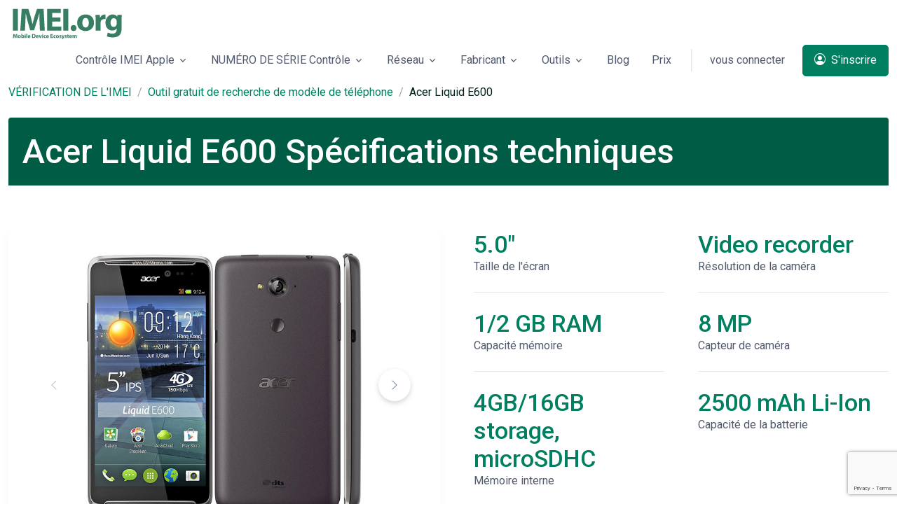

--- FILE ---
content_type: text/html; charset=UTF-8
request_url: https://imei.org/fr/phone-model-lookup/acer-liquid-e600_34
body_size: 14918
content:
<!DOCTYPE html>
<html lang="fr">
<head>
    <meta charset="utf-8">
    <meta name="viewport" content="width=device-width, initial-scale=1, shrink-to-fit=no">
    <meta name="csrf-token" content="uOU2XogwJioMfS6uJEHpgidZ4H2QNpojpFFEUazn"/>
            <meta name="robots" content="index, follow" />
        <!-- Title -->
    <title>Acer Liquid E600 Spécifications techniques | IMEI.org</title>
            <meta property="og:image" content="https://imei.org/storage/files/images/34/thumb/acer-liquid-e600.png"/>
        <meta property="og:image:width" content=""/>
        <meta property="og:image:height" content=""/>
        <meta property="og:image:type" content="image/png" />
        <meta property="og:url" content="https://imei.org/fr/phone-model-lookup/acer-liquid-e600_34"/>
    
    <meta property="og:title" content="Acer Liquid E600 Spécifications techniques | IMEI.org">
    <meta property="og:type" content="website">
    <meta property="og:site_name" content="IMEI.org" />
            <meta name="description" content="Vérifiez les spécifications du Acer Liquid E600. Découvrez toutes les spécifications de l&#039;appareil!">
        <meta property="og:description" content="Vérifiez les spécifications du Acer Liquid E600. Découvrez toutes les spécifications de l&#039;appareil!">
        <link rel="canonical" href="https://imei.org/fr/phone-model-lookup/acer-liquid-e600_34" />
    <link rel="alternate"  href="https://imei.org/phone-model-lookup/acer-liquid-e600_34" hreflang="x-default" />
    <link rel="alternate"  href="https://imei.org/ru/phone-model-lookup/acer-liquid-e600_34" hreflang="ru" />
    <link rel="alternate"  href="https://imei.org/es/phone-model-lookup/acer-liquid-e600_34" hreflang="es" />
    <link rel="alternate"  href="https://imei.org/de/phone-model-lookup/acer-liquid-e600_34" hreflang="de" />
    <link rel="alternate"  href="https://imei.org/it/phone-model-lookup/acer-liquid-e600_34" hreflang="it" />
    <link rel="alternate"  href="https://imei.org/ar/phone-model-lookup/acer-liquid-e600_34" hreflang="ar" />
    <link rel="alternate"  href="https://imei.org/zh/phone-model-lookup/acer-liquid-e600_34" hreflang="zh-Hans" />
    <link rel="alternate"  href="https://imei.org/fr/phone-model-lookup/acer-liquid-e600_34" hreflang="fr" />
     
    <!-- Favicon -->
    <link rel="apple-touch-icon" sizes="76x76" href="https://imei.org/img/favicon/apple-touch-icon.png">
    <link rel="icon" type="image/png" sizes="32x32" href="https://imei.org/img/favicon/favicon-32x32.png">
    <link rel="icon" type="image/png" sizes="16x16" href="https://imei.org/img/favicon/favicon-16x16.png">

    <link rel="icon" type="image/x-icon" href="https://imei.org/img/favicon/favicon-32x32.png">

    <link rel="mask-icon" href="https://imei.org/img/favicon/safari-pinned-tab.svg" color="#5bbad5">
    <meta name="msapplication-TileColor" content="#2b5797">
    <meta name="theme-color" content="#ffffff">
    <link rel="shortcut icon" href="https://imei.org/img/favicon/favicon.ico">
    <!-- Font -->
    <link href="https://fonts.googleapis.com/css2?family=Roboto:wght@400;500;700&display=swap" rel="stylesheet">
    <!-- CSS Implementing Plugins -->
    <link rel="stylesheet" href="/assets/vendor/bootstrap-icons/font/bootstrap-icons.css">
    <link rel="stylesheet" href="/assets/vendor/hs-mega-menu/dist/hs-mega-menu.min.css">
    <link rel="stylesheet" href="/assets/vendor/swiper/swiper-bundle.min.css">
    <!-- CSS Space Template -->
    <link rel="stylesheet" href="/assets/css/theme.min.css">

    <!-- Google Tag Manager -->
		<script>(function(w,d,s,l,i){w[l]=w[l]||[];w[l].push({'gtm.start':
		new Date().getTime(),event:'gtm.js'});var f=d.getElementsByTagName(s)[0],
		j=d.createElement(s),dl=l!='dataLayer'?'&l='+l:'';j.async=true;j.src=
		'https://www.googletagmanager.com/gtm.js?id='+i+dl;f.parentNode.insertBefore(j,f);
		})(window,document,'script','dataLayer','GTM-WRK2PLX');</script>
	<!-- End Google Tag Manager -->

    <!-- Global site tag (gtag.js) - Google Analytics -->
	<script async src="https://www.googletagmanager.com/gtag/js?id=G-JLS5QDR60N"></script>
	<script>
		  window.dataLayer = window.dataLayer || [];
		  function gtag(){dataLayer.push(arguments);}
		  gtag('js', new Date());

		  gtag('config', 'G-JLS5QDR60N');
	</script>
	
</head><body dir="ltr">

<!-- Google Tag Manager (noscript) -->
<noscript><iframe src="https://www.googletagmanager.com/ns.html?id=GTM-WRK2PLX"
height="0" width="0" style="display:none;visibility:hidden"></iframe></noscript>
<!-- End Google Tag Manager (noscript) -->


<header id="header" class="navbar navbar-expand-lg navbar-right navbar-absolute-top navbar-light" hsheader="true">
    <div class="container">
        <nav class="js-mega-menu navbar-nav-wrap hs-menu-initialized hs-menu-horizontal">
            <!-- Default Logo -->
            <a class="navbar-brand" href="https://imei.org/fr" aria-label="VÉRIFICATION DE L'IMEI - IMEI.org ">
                <img class="navbar-brand-logo" width="auto" height="auto"  src="/img/imei-org-logo-design.svg" alt="VÉRIFICATION DE L'IMEI - IMEI.org ">
            </a>
            <!-- End Default Logo -->

            <!-- Toggler -->
            <button class="navbar-toggler" type="button" data-bs-toggle="collapse" data-bs-target="#navbarNavDropdown" aria-controls="navbarNavDropdown" aria-expanded="false" aria-label="Toggle navigation">
            <span class="navbar-toggler-default">
              <i class="bi-list"></i>
            </span>
                <span class="navbar-toggler-toggled">
              <i class="bi-x"></i>
            </span>
            </button>
            <!-- End Toggler -->

            <!-- Collapse -->
            <div class="collapse navbar-collapse" id="navbarNavDropdown">
                <div class="navbar-absolute-top-scroller">
                    <ul class="navbar-nav">
                        
                        <li class="hs-has-sub-menu nav-item">
                            <a id="blogMegaMenu" class="hs-mega-menu-invoker nav-link dropdown-toggle " href="#" role="button" aria-expanded="false">Contrôle IMEI Apple</a>
                            <!-- Mega Menu -->
                            <div class="hs-sub-menu dropdown-menu hs-sub-menu-desktop-lg fadeOut animated" aria-labelledby="blogMegaMenu" style="min-width: 12rem; display: none; animation-duration: 300ms;">
                                <span class="dropdown-header"><a href="https://imei.org/fr/check-imei-iphone">Vérification IMEI iPhone</a></span>
                                <a class="dropdown-item" href="https://imei.org/fr/check-imei/icloud">Vérification du numéro IMEI iCloud</a>
                                <a class="dropdown-item" href="https://imei.org/fr/check-imei/lost-stolen">Vérification du numéro IMEI volé</a>
                                <a class="dropdown-item" href="https://imei.org/fr/check-imei/carrier">Vérification de l'opérateur IMEI </a>
                                <a class="dropdown-item"  href="https://imei.org/fr/check-imei/sim-lock">Vérification du verrouillage SIM IMEI</a>
                                <a class="dropdown-item" href="https://imei.org/fr/check-imei/mdm-dep">Vérification du numéro IMEI MDM</a>
                                <a class="dropdown-item" href="https://imei.org/fr/check-imei/unlock">Vérification du déverrouillage IMEI</a>
                                <a class="dropdown-item" href="https://imei.org/fr/check-imei/blacklist">Vérification de la liste noire IMEI </a>
                                <a class="dropdown-item" href="https://imei.org/fr/check-imei/apple-warranty">Contrôle de la garantie IMEI </a>
                            </div>
                            <!-- End Mega Menu -->
                        </li>

                        <li class="hs-has-sub-menu nav-item">
                            <a id="blogMegaMenu" class="hs-mega-menu-invoker nav-link dropdown-toggle " href="#" role="button" aria-expanded="false">NUMÉRO DE SÉRIE Contrôle</a>
                            <!-- Mega Menu -->
                            <div class="hs-sub-menu dropdown-menu hs-sub-menu-desktop-lg fadeOut animated" aria-labelledby="blogMegaMenu" style="min-width: 12rem; display: none; animation-duration: 300ms;">
                                <span class="dropdown-header">RECHERCHE NUMÉRO DE SÉRIE APPLE</span>
                                <a class="dropdown-item " href="https://imei.org/fr/check-serial/ipad">Vérifiez iPad </a>
                                <a class="dropdown-item " href="https://imei.org/fr/check-serial/macbook-pro">Vérifiez MacBook Pro</a>
                                <a class="dropdown-item " href="https://imei.org/fr/check-serial/macbook-air">Vérifiez MacBook Air  </a>
                                <a class="dropdown-item " href="https://imei.org/fr/check-serial/imac">Vérifiez iMac</a>
                                <a class="dropdown-item " href="https://imei.org/fr/check-serial/mac-pro">Vérifiez Mac Pro </a>
                                <a class="dropdown-item " href="https://imei.org/fr/check-serial/mac-mini">Vérifiez Mac Mini </a>
                            </div>
                            <!-- End Mega Menu -->
                        </li>

                        <li class="hs-has-sub-menu nav-item">
                            <a id="blogMegaMenu" class="hs-mega-menu-invoker nav-link dropdown-toggle " href="#" role="button" aria-expanded="false">Réseau</a>

                            <!-- Mega Menu -->
                            <div class="hs-sub-menu dropdown-menu hs-sub-menu-desktop-lg fadeOut animated" aria-labelledby="blogMegaMenu" style="min-width: 12rem; display: none; animation-duration: 300ms;">
                                 <span class="dropdown-header">Vérification du verrouillage du réseau</span>
                                <a class="dropdown-item " href="https://imei.org/fr/check-imei/att">Vérifiez AT&T </a>
                                <a class="dropdown-item " href="https://imei.org/fr/check-imei/verizon"> Vérifiez Verizon</a>
                                <a class="dropdown-item " href="https://imei.org/fr/check-imei/t-mobile">Vérifiez T-Mobile</a>
                                <a class="dropdown-item " href="https://imei.org/fr/check-imei/sprint">Vérifiez Sprint</a>
                                <a class="dropdown-item " href="https://imei.org/fr/check-imei/kddi">Vérifiez KDDI</a>
                            </div>
                            <!-- End Mega Menu -->
                        </li>

                        <!-- Landings -->
                        <li class="hs-has-mega-menu nav-item" data-hs-mega-menu-item-options="{
                      &quot;desktop&quot;: {
                        &quot;maxWidth&quot;: &quot;30rem&quot;
                      }
                    }">
                            <a id="landingsMegaMenu" class="hs-mega-menu-invoker nav-link dropdown-toggle  " aria-current="page" href="#" role="button" aria-expanded="false">Fabricant</a>

                            <!-- Mega Menu -->
                            <div class="hs-mega-menu hs-position-right-fix dropdown-menu hs-mega-menu-desktop-lg animated" aria-labelledby="landingsMegaMenu" style="min-width: 35rem; max-width: 45rem; display: none; animation-duration: 300ms;">
                                <!-- Main Content -->
                                <div class="navbar-dropdown-menu-inner">
                                    <div class="row">
                                        <div class="col-sm mb-3 mb-sm-0">
                                            <span class="dropdown-header">VÉRIFIER IMEI PAR LE FABRICANT</span>
                                            <a class="dropdown-item " href="https://imei.org/fr/check-imei/samsung">Samsung Vérifiez</a>
                                            <a class="dropdown-item " href="https://imei.org/fr/check-imei/sony">Sony IMEI Vérifiez</a>
                                            <a class="dropdown-item " href="https://imei.org/fr/check-imei/huawei">Huawei IMEI Vérifiez</a>
                                            <a class="dropdown-item " href="https://imei.org/fr/check-imei/xiaomi">Xiaomi IMEI Vérifiez</a>
                                            <a class="dropdown-item" href="https://imei.org/fr/check-imei/sonim">Sonim IMEI Vérifiez</a>
                                            <a class="dropdown-item" href="https://imei.org/fr/check-imei/doogee">Doogee IMEI Vérifiez</a> 
                                            <a class="dropdown-item" href="https://imei.org/fr/check-imei/infinix">Infinix IMEI Vérifiez</a> 
                                            <a class="dropdown-item" href="https://imei.org/fr/check-imei/itel">ITEL IMEI Vérifiez</a> 

                                        </div>

                                        <div class="col-sm">
                                        <span class="dropdown-header invisible"> iPad Serial Number</span>
                                        <a class="dropdown-item " href="https://imei.org/fr/check-imei/lenovo">Vérification du numéro IMEI de Lenovo</a>
                                        <a class="dropdown-item " href="https://imei.org/fr/check-imei/lg">Vérification du numéro IMEI de LG</a>
                                        <a class="dropdown-item " href="https://imei.org/fr/check-imei/asus">Vérification du numéro IMEI de Asus</a>
                                        <a class="dropdown-item " href="https://imei.org/fr/check-imei/gionee">Vérification du numéro IMEI de Gionee</a>
                                        <a class="dropdown-item" href="https://imei.org/fr/check-imei/motorola">Motorola IMEI Vérifiez</a> 

                                        </div> 
                                    </div>
                                    <!-- End Row -->
                                </div>
                                <!-- End Main Content -->
                            </div>
                            <!-- End Mega Menu -->
                        </li>
                        <!-- End Landings -->
 
 
                        <li class="hs-has-sub-menu nav-item">
                            <a id="blogMegaMenu" class="hs-mega-menu-invoker nav-link dropdown-toggle " href="#" role="button" aria-expanded="false">Outils</a>

                            <!-- Mega Menu -->
                            <div class="hs-sub-menu dropdown-menu hs-sub-menu-desktop-lg fadeOut animated" aria-labelledby="blogMegaMenu" style="min-width: 12rem; display: none; animation-duration: 300ms;">

                                <a class="dropdown-item " href="https://imei.org/fr/phone-model-lookup"> Vérifier les caractéristiques du téléphone</a>
                                <div class="border-top border-black-10"></div>
                                <a class="dropdown-item " href="https://imei.org/fr/converter/imei"> IMEI Convertisseur</a>
                                <a class="dropdown-item " href="https://imei.org/fr/converter/serial"> SERIAL Convertisseur</a>
                                <a class="dropdown-item " href="https://imei.org/fr/converter/meid"> MEID Convertisseur</a>
                                
                               
                              

                            </div>
                            <!-- End Mega Menu -->
                        </li>
                        <li class="nav-item">
                            <a class="nav-link" href="https://imei.org/fr/blog">Blog</a>
                        </li>

                        <li class="nav-item">
                            <a class="nav-link" href="https://imei.org/fr/pricing">Prix</a>
                        </li>

                        <li class="nav-divider">
                            
                        </li>
                        <li class="nav-item">
                                                            <a class="js-animation-link btn btn-ghost-secondary btn-no-focus me-2 me-lg-0" href="https://imei.org/fr/login">vous connecter</a>

                                <a class="js-animation-link d-lg-none btn btn-primary" href="https://imei.org/fr/register">
                                    <i class="bi-person-circle me-1"></i> S'inscrire                                </a>
                                                    </li>
                        <!-- End Log in -->
                        <li class="nav-item">
                        
                                <a class="js-animation-link d-none d-lg-inline-block btn btn-primary" href="https://imei.org/fr/register">
                                    <i class="bi-person-circle me-1"></i> S'inscrire                                </a>
                            </li>
                                            <!-- Sign up -->

                        <!-- End Sign up -->
                    </ul>
                </div>
            </div>
            <!-- End Collapse -->
        </nav>
    </div>
</header>
<main id="content" role="main">
    
    <div class="container " style="margin-top:7.5rem!important;">
        <nav aria-label="breadcrumb">
            <ol class="breadcrumb">
                <li class="breadcrumb-item"><a href="https://imei.org/fr">VÉRIFICATION DE L'IMEI</a></li>
                <li class="breadcrumb-item"><a href="https://imei.org/fr/phone-model-lookup">Outil gratuit de recherche de modèle de téléphone</a></li>
                <li class="breadcrumb-item active" style="text-transform: capitalize;" aria-current="page">Acer Liquid E600</li>
            </ol>
        </nav>
    </div>

    <div class="container " style="margin-top: 1.5rem!important;">
        <div class="card-header bg-primary-dark position-relative overflow-hidden">
            <h1 class="card-title h2 text-white">Acer Liquid E600 Spécifications techniques</h1>
        </div>
    </div>

    <div class="container   content-space-1">
        <div class="row justify-content-center  ">

            <div class="col-md-6 col-lg-6 ">
                <div class="card card-lg card-group-md-row shadow-sm">
                    <div class="card-body">
                        <div class="col-12">
                            <div class="">
                                <div class="col-sm-12 mb-3 mb-sm-0">
                                    <!-- Swiper -->
                                    <div class="js-swiper-freemode swiper-container">
                                        <div class="swiper-wrapper">
                                                                                            <div class="swiper-slide" style="text-align: center;">
                                                    <img style="max-height: 375px;" class="img-fluid"
                                                         src="/storage/files/images/34/preview/acer-liquid-e600-1.png"
                                                         alt="Acer Liquid E600 Tech Specifications">
                                                </div>
                                                                                            <div class="swiper-slide" style="text-align: center;">
                                                    <img style="max-height: 375px;" class="img-fluid"
                                                         src="/storage/files/images/34/preview/acer-liquid-e600-2.png"
                                                         alt="Acer Liquid E600 Tech Specifications">
                                                </div>
                                                                                            <div class="swiper-slide" style="text-align: center;">
                                                    <img style="max-height: 375px;" class="img-fluid"
                                                         src="/storage/files/images/34/preview/acer-liquid-e600-3.png"
                                                         alt="Acer Liquid E600 Tech Specifications">
                                                </div>
                                                                                    </div>

                                        <!-- Arrows -->
                                        <div class="js-swiper-freemode-button-next swiper-button-next"></div>
                                        <div class="js-swiper-freemode-button-prev swiper-button-prev"></div>
                                    </div>
                                    <!-- End Swiper -->
                                    <!-- Swiper Pagination -->
                                    <div class="js-swiper-freemode-pagination swiper-pagination"></div>
                                </div>
                                <!-- End Col -->
                            </div>
                        </div>
                    </div>
                </div>
            </div>


            <div class="col-md-3 col-lg-3"><!-- Stats -->
                <div class="ps-md-4">
                    <span class="h3 text-primary">5.0&quot;</span>
                    <p>Taille de l'écran</p>
                    <hr class="my-4">
                    <span class="h3 text-primary">1/2 GB RAM</span>
                    <p>Capacité mémoire</p>
                    <hr class="my-4">
                    <span class="h3 text-primary">4GB/16GB storage, microSDHC</span>
                    <p>Mémoire interne</p>


                </div>
                <!-- Ennd Stats -->
            </div>
            <div class="col-md-3 col-lg-3">
                <!-- Stats -->
                <div class="ps-md-4">
                    <span class="h3 text-primary">Video recorder</span>
                    <p>Résolution de la caméra</p>
                    <hr class="my-4">
                    <span class="h3 text-primary">8 MP</span>
                    <p>Capteur de caméra</p>
                    <hr class="my-4">
                    <span class="h3 text-primary">2500 mAh Li-Ion</span>
                    <p>Capacité de la batterie</p>
                </div>
                <!-- Ennd Stats -->
            </div>
        </div>
    </div>


    <div class="container " style="margin-top: 2.5rem!important;">
        <div class="card-header bg-primary-dark position-relative overflow-hidden">
            <h2 class="card-title h2 text-white">Spécifications complètes :</h2>
        </div>
    </div>


    <div class="container mt-5">
        <div class="row">
                                                                <div class="col-md-12 col-lg-4 mt-3 ">
                        <div class="card card-lg card-group-md-row shadow-sm">
                            <div class="card-body">
                                <div class="d-flex card-header  ">
                                    <div class="flex-shrink-0">
                            <span class="svg-icon svg-icon  text-primary" data-bs-toggle="tooltip"
                                  data-bs-placement="top" title="" data-bs-original-title="cod/cod001.svg">
                <svg width="24" height="24" viewBox="0 0 24 24" fill="none" xmlns="http://www.w3.org/2000/svg">
                <path opacity="0.3"
                      d="M22.1 11.5V12.6C22.1 13.2 21.7 13.6 21.2 13.7L19.9 13.9C19.7 14.7 19.4 15.5 18.9 16.2L19.7 17.2999C20 17.6999 20 18.3999 19.6 18.7999L18.8 19.6C18.4 20 17.8 20 17.3 19.7L16.2 18.9C15.5 19.3 14.7 19.7 13.9 19.9L13.7 21.2C13.6 21.7 13.1 22.1 12.6 22.1H11.5C10.9 22.1 10.5 21.7 10.4 21.2L10.2 19.9C9.4 19.7 8.6 19.4 7.9 18.9L6.8 19.7C6.4 20 5.7 20 5.3 19.6L4.5 18.7999C4.1 18.3999 4.1 17.7999 4.4 17.2999L5.2 16.2C4.8 15.5 4.4 14.7 4.2 13.9L2.9 13.7C2.4 13.6 2 13.1 2 12.6V11.5C2 10.9 2.4 10.5 2.9 10.4L4.2 10.2C4.4 9.39995 4.7 8.60002 5.2 7.90002L4.4 6.79993C4.1 6.39993 4.1 5.69993 4.5 5.29993L5.3 4.5C5.7 4.1 6.3 4.10002 6.8 4.40002L7.9 5.19995C8.6 4.79995 9.4 4.39995 10.2 4.19995L10.4 2.90002C10.5 2.40002 11 2 11.5 2H12.6C13.2 2 13.6 2.40002 13.7 2.90002L13.9 4.19995C14.7 4.39995 15.5 4.69995 16.2 5.19995L17.3 4.40002C17.7 4.10002 18.4 4.1 18.8 4.5L19.6 5.29993C20 5.69993 20 6.29993 19.7 6.79993L18.9 7.90002C19.3 8.60002 19.7 9.39995 19.9 10.2L21.2 10.4C21.7 10.5 22.1 11 22.1 11.5ZM12.1 8.59998C10.2 8.59998 8.6 10.2 8.6 12.1C8.6 14 10.2 15.6 12.1 15.6C14 15.6 15.6 14 15.6 12.1C15.6 10.2 14 8.59998 12.1 8.59998Z"
                      fill="#035A4B"></path>
                <path d="M17.1 12.1C17.1 14.9 14.9 17.1 12.1 17.1C9.30001 17.1 7.10001 14.9 7.10001 12.1C7.10001 9.29998 9.30001 7.09998 12.1 7.09998C14.9 7.09998 17.1 9.29998 17.1 12.1ZM12.1 10.1C11 10.1 10.1 11 10.1 12.1C10.1 13.2 11 14.1 12.1 14.1C13.2 14.1 14.1 13.2 14.1 12.1C14.1 11 13.2 10.1 12.1 10.1Z"
                      fill="#035A4B"></path>
                </svg>

              </span>
                                    </div>

                                    <div class="flex-grow-1 ms-4">
                                        <h3 class="  mb-0">Réseau</h3>
                                        <p class="text-black-70">Caractéristiques</p>
                                    </div>
                                </div>
                                <div class="col-12">
                                    <div class="table-responsive-sm">
                                        <table class="table table-lg">
                                            <tbody>
                                                                                                                                                <tr class="js-form-check-row-select form-check-row-select table-align-middle">
                                                        <th scope="row" style="min-width: 4rem;"><span class="ms-2">Technology:</span>
                                                        </th>
                                                        <td class="text-end"><span>GSM / HSPA / LTE</span></td>
                                                    </tr>
                                                                                                                                                                                                <tr class="js-form-check-row-select form-check-row-select table-align-middle">
                                                        <th scope="row" style="min-width: 4rem;"><span class="ms-2">2G bands:</span>
                                                        </th>
                                                        <td class="text-end"><span>GSM 850 / 900 / 1800 / 1900</span></td>
                                                    </tr>
                                                                                                                                                                                                                                                                                                                                                                                        <tr class="js-form-check-row-select form-check-row-select table-align-middle">
                                                        <th scope="row" style="min-width: 4rem;"><span class="ms-2">3G bands:</span>
                                                        </th>
                                                        <td class="text-end"><span>HSDPA 900 / 2100,HSDPA 850 / 900 / 1900 / 2100</span></td>
                                                    </tr>
                                                                                                                                                                                                <tr class="js-form-check-row-select form-check-row-select table-align-middle">
                                                        <th scope="row" style="min-width: 4rem;"><span class="ms-2">4G bands:</span>
                                                        </th>
                                                        <td class="text-end"><span>1, 3, 7, 20,LTE: 800 / 1700(AWS) 1800 / 1900 / 2100 / 2600 MHz</span></td>
                                                    </tr>
                                                                                                                                                                                                <tr class="js-form-check-row-select form-check-row-select table-align-middle">
                                                        <th scope="row" style="min-width: 4rem;"><span class="ms-2">Speed:</span>
                                                        </th>
                                                        <td class="text-end"><span>HSPA 21.1/5.76 Mbps, LTE Cat4 150/50 Mbps</span></td>
                                                    </tr>
                                                                                                                                                                                                                                    </tbody>
                                        </table>
                                    </div>
                                </div>
                            </div>
                        </div>
                    </div>
                                                                                <div class="col-md-12 col-lg-4 mt-3 ">
                        <div class="card card-lg card-group-md-row shadow-sm">
                            <div class="card-body">
                                <div class="d-flex card-header  ">
                                    <div class="flex-shrink-0">
                            <span class="svg-icon svg-icon  text-primary" data-bs-toggle="tooltip"
                                  data-bs-placement="top" title="" data-bs-original-title="cod/cod001.svg">
                <svg width="24" height="24" viewBox="0 0 24 24" fill="none" xmlns="http://www.w3.org/2000/svg">
                <path opacity="0.3"
                      d="M22.1 11.5V12.6C22.1 13.2 21.7 13.6 21.2 13.7L19.9 13.9C19.7 14.7 19.4 15.5 18.9 16.2L19.7 17.2999C20 17.6999 20 18.3999 19.6 18.7999L18.8 19.6C18.4 20 17.8 20 17.3 19.7L16.2 18.9C15.5 19.3 14.7 19.7 13.9 19.9L13.7 21.2C13.6 21.7 13.1 22.1 12.6 22.1H11.5C10.9 22.1 10.5 21.7 10.4 21.2L10.2 19.9C9.4 19.7 8.6 19.4 7.9 18.9L6.8 19.7C6.4 20 5.7 20 5.3 19.6L4.5 18.7999C4.1 18.3999 4.1 17.7999 4.4 17.2999L5.2 16.2C4.8 15.5 4.4 14.7 4.2 13.9L2.9 13.7C2.4 13.6 2 13.1 2 12.6V11.5C2 10.9 2.4 10.5 2.9 10.4L4.2 10.2C4.4 9.39995 4.7 8.60002 5.2 7.90002L4.4 6.79993C4.1 6.39993 4.1 5.69993 4.5 5.29993L5.3 4.5C5.7 4.1 6.3 4.10002 6.8 4.40002L7.9 5.19995C8.6 4.79995 9.4 4.39995 10.2 4.19995L10.4 2.90002C10.5 2.40002 11 2 11.5 2H12.6C13.2 2 13.6 2.40002 13.7 2.90002L13.9 4.19995C14.7 4.39995 15.5 4.69995 16.2 5.19995L17.3 4.40002C17.7 4.10002 18.4 4.1 18.8 4.5L19.6 5.29993C20 5.69993 20 6.29993 19.7 6.79993L18.9 7.90002C19.3 8.60002 19.7 9.39995 19.9 10.2L21.2 10.4C21.7 10.5 22.1 11 22.1 11.5ZM12.1 8.59998C10.2 8.59998 8.6 10.2 8.6 12.1C8.6 14 10.2 15.6 12.1 15.6C14 15.6 15.6 14 15.6 12.1C15.6 10.2 14 8.59998 12.1 8.59998Z"
                      fill="#035A4B"></path>
                <path d="M17.1 12.1C17.1 14.9 14.9 17.1 12.1 17.1C9.30001 17.1 7.10001 14.9 7.10001 12.1C7.10001 9.29998 9.30001 7.09998 12.1 7.09998C14.9 7.09998 17.1 9.29998 17.1 12.1ZM12.1 10.1C11 10.1 10.1 11 10.1 12.1C10.1 13.2 11 14.1 12.1 14.1C13.2 14.1 14.1 13.2 14.1 12.1C14.1 11 13.2 10.1 12.1 10.1Z"
                      fill="#035A4B"></path>
                </svg>

              </span>
                                    </div>

                                    <div class="flex-grow-1 ms-4">
                                        <h3 class="  mb-0">Lancement de la fabrication</h3>
                                        <p class="text-black-70">Caractéristiques</p>
                                    </div>
                                </div>
                                <div class="col-12">
                                    <div class="table-responsive-sm">
                                        <table class="table table-lg">
                                            <tbody>
                                                                                                                                                <tr class="js-form-check-row-select form-check-row-select table-align-middle">
                                                        <th scope="row" style="min-width: 4rem;"><span class="ms-2">Annoncé:</span>
                                                        </th>
                                                        <td class="text-end"><span>2014, June. Released 2014, September</span></td>
                                                    </tr>
                                                                                                                                                                                                <tr class="js-form-check-row-select form-check-row-select table-align-middle">
                                                        <th scope="row" style="min-width: 4rem;"><span class="ms-2">Statut:</span>
                                                        </th>
                                                        <td class="text-end"><span>Discontinued</span></td>
                                                    </tr>
                                                                                                                                        </tbody>
                                        </table>
                                    </div>
                                </div>
                            </div>
                        </div>
                    </div>
                                                                                <div class="col-md-12 col-lg-4 mt-3 ">
                        <div class="card card-lg card-group-md-row shadow-sm">
                            <div class="card-body">
                                <div class="d-flex card-header  ">
                                    <div class="flex-shrink-0">
                            <span class="svg-icon svg-icon  text-primary" data-bs-toggle="tooltip"
                                  data-bs-placement="top" title="" data-bs-original-title="cod/cod001.svg">
                <svg width="24" height="24" viewBox="0 0 24 24" fill="none" xmlns="http://www.w3.org/2000/svg">
                <path opacity="0.3"
                      d="M22.1 11.5V12.6C22.1 13.2 21.7 13.6 21.2 13.7L19.9 13.9C19.7 14.7 19.4 15.5 18.9 16.2L19.7 17.2999C20 17.6999 20 18.3999 19.6 18.7999L18.8 19.6C18.4 20 17.8 20 17.3 19.7L16.2 18.9C15.5 19.3 14.7 19.7 13.9 19.9L13.7 21.2C13.6 21.7 13.1 22.1 12.6 22.1H11.5C10.9 22.1 10.5 21.7 10.4 21.2L10.2 19.9C9.4 19.7 8.6 19.4 7.9 18.9L6.8 19.7C6.4 20 5.7 20 5.3 19.6L4.5 18.7999C4.1 18.3999 4.1 17.7999 4.4 17.2999L5.2 16.2C4.8 15.5 4.4 14.7 4.2 13.9L2.9 13.7C2.4 13.6 2 13.1 2 12.6V11.5C2 10.9 2.4 10.5 2.9 10.4L4.2 10.2C4.4 9.39995 4.7 8.60002 5.2 7.90002L4.4 6.79993C4.1 6.39993 4.1 5.69993 4.5 5.29993L5.3 4.5C5.7 4.1 6.3 4.10002 6.8 4.40002L7.9 5.19995C8.6 4.79995 9.4 4.39995 10.2 4.19995L10.4 2.90002C10.5 2.40002 11 2 11.5 2H12.6C13.2 2 13.6 2.40002 13.7 2.90002L13.9 4.19995C14.7 4.39995 15.5 4.69995 16.2 5.19995L17.3 4.40002C17.7 4.10002 18.4 4.1 18.8 4.5L19.6 5.29993C20 5.69993 20 6.29993 19.7 6.79993L18.9 7.90002C19.3 8.60002 19.7 9.39995 19.9 10.2L21.2 10.4C21.7 10.5 22.1 11 22.1 11.5ZM12.1 8.59998C10.2 8.59998 8.6 10.2 8.6 12.1C8.6 14 10.2 15.6 12.1 15.6C14 15.6 15.6 14 15.6 12.1C15.6 10.2 14 8.59998 12.1 8.59998Z"
                      fill="#035A4B"></path>
                <path d="M17.1 12.1C17.1 14.9 14.9 17.1 12.1 17.1C9.30001 17.1 7.10001 14.9 7.10001 12.1C7.10001 9.29998 9.30001 7.09998 12.1 7.09998C14.9 7.09998 17.1 9.29998 17.1 12.1ZM12.1 10.1C11 10.1 10.1 11 10.1 12.1C10.1 13.2 11 14.1 12.1 14.1C13.2 14.1 14.1 13.2 14.1 12.1C14.1 11 13.2 10.1 12.1 10.1Z"
                      fill="#035A4B"></path>
                </svg>

              </span>
                                    </div>

                                    <div class="flex-grow-1 ms-4">
                                        <h3 class="  mb-0">Corps</h3>
                                        <p class="text-black-70">Caractéristiques</p>
                                    </div>
                                </div>
                                <div class="col-12">
                                    <div class="table-responsive-sm">
                                        <table class="table table-lg">
                                            <tbody>
                                                                                                                                                <tr class="js-form-check-row-select form-check-row-select table-align-middle">
                                                        <th scope="row" style="min-width: 4rem;"><span class="ms-2">Dimensions:</span>
                                                        </th>
                                                        <td class="text-end"><span>147 x 72 x 9.5 mm (5.79 x 2.83 x 0.37 in)</span></td>
                                                    </tr>
                                                                                                                                                                                                <tr class="js-form-check-row-select form-check-row-select table-align-middle">
                                                        <th scope="row" style="min-width: 4rem;"><span class="ms-2">Poids:</span>
                                                        </th>
                                                        <td class="text-end"><span>155 g (5.47 oz)</span></td>
                                                    </tr>
                                                                                                                                                                                                <tr class="js-form-check-row-select form-check-row-select table-align-middle">
                                                        <th scope="row" style="min-width: 4rem;"><span class="ms-2">SIM:</span>
                                                        </th>
                                                        <td class="text-end"><span>Micro-SIM</span></td>
                                                    </tr>
                                                                                                                                                                                                                                                                                                                                </tbody>
                                        </table>
                                    </div>
                                </div>
                            </div>
                        </div>
                    </div>
                                                                                <div class="col-md-12 col-lg-4 mt-3 ">
                        <div class="card card-lg card-group-md-row shadow-sm">
                            <div class="card-body">
                                <div class="d-flex card-header  ">
                                    <div class="flex-shrink-0">
                            <span class="svg-icon svg-icon  text-primary" data-bs-toggle="tooltip"
                                  data-bs-placement="top" title="" data-bs-original-title="cod/cod001.svg">
                <svg width="24" height="24" viewBox="0 0 24 24" fill="none" xmlns="http://www.w3.org/2000/svg">
                <path opacity="0.3"
                      d="M22.1 11.5V12.6C22.1 13.2 21.7 13.6 21.2 13.7L19.9 13.9C19.7 14.7 19.4 15.5 18.9 16.2L19.7 17.2999C20 17.6999 20 18.3999 19.6 18.7999L18.8 19.6C18.4 20 17.8 20 17.3 19.7L16.2 18.9C15.5 19.3 14.7 19.7 13.9 19.9L13.7 21.2C13.6 21.7 13.1 22.1 12.6 22.1H11.5C10.9 22.1 10.5 21.7 10.4 21.2L10.2 19.9C9.4 19.7 8.6 19.4 7.9 18.9L6.8 19.7C6.4 20 5.7 20 5.3 19.6L4.5 18.7999C4.1 18.3999 4.1 17.7999 4.4 17.2999L5.2 16.2C4.8 15.5 4.4 14.7 4.2 13.9L2.9 13.7C2.4 13.6 2 13.1 2 12.6V11.5C2 10.9 2.4 10.5 2.9 10.4L4.2 10.2C4.4 9.39995 4.7 8.60002 5.2 7.90002L4.4 6.79993C4.1 6.39993 4.1 5.69993 4.5 5.29993L5.3 4.5C5.7 4.1 6.3 4.10002 6.8 4.40002L7.9 5.19995C8.6 4.79995 9.4 4.39995 10.2 4.19995L10.4 2.90002C10.5 2.40002 11 2 11.5 2H12.6C13.2 2 13.6 2.40002 13.7 2.90002L13.9 4.19995C14.7 4.39995 15.5 4.69995 16.2 5.19995L17.3 4.40002C17.7 4.10002 18.4 4.1 18.8 4.5L19.6 5.29993C20 5.69993 20 6.29993 19.7 6.79993L18.9 7.90002C19.3 8.60002 19.7 9.39995 19.9 10.2L21.2 10.4C21.7 10.5 22.1 11 22.1 11.5ZM12.1 8.59998C10.2 8.59998 8.6 10.2 8.6 12.1C8.6 14 10.2 15.6 12.1 15.6C14 15.6 15.6 14 15.6 12.1C15.6 10.2 14 8.59998 12.1 8.59998Z"
                      fill="#035A4B"></path>
                <path d="M17.1 12.1C17.1 14.9 14.9 17.1 12.1 17.1C9.30001 17.1 7.10001 14.9 7.10001 12.1C7.10001 9.29998 9.30001 7.09998 12.1 7.09998C14.9 7.09998 17.1 9.29998 17.1 12.1ZM12.1 10.1C11 10.1 10.1 11 10.1 12.1C10.1 13.2 11 14.1 12.1 14.1C13.2 14.1 14.1 13.2 14.1 12.1C14.1 11 13.2 10.1 12.1 10.1Z"
                      fill="#035A4B"></path>
                </svg>

              </span>
                                    </div>

                                    <div class="flex-grow-1 ms-4">
                                        <h3 class="  mb-0">Affichage</h3>
                                        <p class="text-black-70">Caractéristiques</p>
                                    </div>
                                </div>
                                <div class="col-12">
                                    <div class="table-responsive-sm">
                                        <table class="table table-lg">
                                            <tbody>
                                                                                                                                                <tr class="js-form-check-row-select form-check-row-select table-align-middle">
                                                        <th scope="row" style="min-width: 4rem;"><span class="ms-2">Taper:</span>
                                                        </th>
                                                        <td class="text-end"><span>IPS LCD</span></td>
                                                    </tr>
                                                                                                                                                                                                <tr class="js-form-check-row-select form-check-row-select table-align-middle">
                                                        <th scope="row" style="min-width: 4rem;"><span class="ms-2">Taille:</span>
                                                        </th>
                                                        <td class="text-end"><span>5.0 inches, 68.9 cm2 (~65.1% screen-to-body ratio)</span></td>
                                                    </tr>
                                                                                                                                                                                                <tr class="js-form-check-row-select form-check-row-select table-align-middle">
                                                        <th scope="row" style="min-width: 4rem;"><span class="ms-2">Resolution:</span>
                                                        </th>
                                                        <td class="text-end"><span>480 x 854 pixels, 16:9 ratio (~196 ppi density)</span></td>
                                                    </tr>
                                                                                                                                                                                                                                    </tbody>
                                        </table>
                                    </div>
                                </div>
                            </div>
                        </div>
                    </div>
                                                                                <div class="col-md-12 col-lg-4 mt-3 ">
                        <div class="card card-lg card-group-md-row shadow-sm">
                            <div class="card-body">
                                <div class="d-flex card-header  ">
                                    <div class="flex-shrink-0">
                            <span class="svg-icon svg-icon  text-primary" data-bs-toggle="tooltip"
                                  data-bs-placement="top" title="" data-bs-original-title="cod/cod001.svg">
                <svg width="24" height="24" viewBox="0 0 24 24" fill="none" xmlns="http://www.w3.org/2000/svg">
                <path opacity="0.3"
                      d="M22.1 11.5V12.6C22.1 13.2 21.7 13.6 21.2 13.7L19.9 13.9C19.7 14.7 19.4 15.5 18.9 16.2L19.7 17.2999C20 17.6999 20 18.3999 19.6 18.7999L18.8 19.6C18.4 20 17.8 20 17.3 19.7L16.2 18.9C15.5 19.3 14.7 19.7 13.9 19.9L13.7 21.2C13.6 21.7 13.1 22.1 12.6 22.1H11.5C10.9 22.1 10.5 21.7 10.4 21.2L10.2 19.9C9.4 19.7 8.6 19.4 7.9 18.9L6.8 19.7C6.4 20 5.7 20 5.3 19.6L4.5 18.7999C4.1 18.3999 4.1 17.7999 4.4 17.2999L5.2 16.2C4.8 15.5 4.4 14.7 4.2 13.9L2.9 13.7C2.4 13.6 2 13.1 2 12.6V11.5C2 10.9 2.4 10.5 2.9 10.4L4.2 10.2C4.4 9.39995 4.7 8.60002 5.2 7.90002L4.4 6.79993C4.1 6.39993 4.1 5.69993 4.5 5.29993L5.3 4.5C5.7 4.1 6.3 4.10002 6.8 4.40002L7.9 5.19995C8.6 4.79995 9.4 4.39995 10.2 4.19995L10.4 2.90002C10.5 2.40002 11 2 11.5 2H12.6C13.2 2 13.6 2.40002 13.7 2.90002L13.9 4.19995C14.7 4.39995 15.5 4.69995 16.2 5.19995L17.3 4.40002C17.7 4.10002 18.4 4.1 18.8 4.5L19.6 5.29993C20 5.69993 20 6.29993 19.7 6.79993L18.9 7.90002C19.3 8.60002 19.7 9.39995 19.9 10.2L21.2 10.4C21.7 10.5 22.1 11 22.1 11.5ZM12.1 8.59998C10.2 8.59998 8.6 10.2 8.6 12.1C8.6 14 10.2 15.6 12.1 15.6C14 15.6 15.6 14 15.6 12.1C15.6 10.2 14 8.59998 12.1 8.59998Z"
                      fill="#035A4B"></path>
                <path d="M17.1 12.1C17.1 14.9 14.9 17.1 12.1 17.1C9.30001 17.1 7.10001 14.9 7.10001 12.1C7.10001 9.29998 9.30001 7.09998 12.1 7.09998C14.9 7.09998 17.1 9.29998 17.1 12.1ZM12.1 10.1C11 10.1 10.1 11 10.1 12.1C10.1 13.2 11 14.1 12.1 14.1C13.2 14.1 14.1 13.2 14.1 12.1C14.1 11 13.2 10.1 12.1 10.1Z"
                      fill="#035A4B"></path>
                </svg>

              </span>
                                    </div>

                                    <div class="flex-grow-1 ms-4">
                                        <h3 class="  mb-0">Plate-forme</h3>
                                        <p class="text-black-70">Caractéristiques</p>
                                    </div>
                                </div>
                                <div class="col-12">
                                    <div class="table-responsive-sm">
                                        <table class="table table-lg">
                                            <tbody>
                                                                                                                                                <tr class="js-form-check-row-select form-check-row-select table-align-middle">
                                                        <th scope="row" style="min-width: 4rem;"><span class="ms-2">SE:</span>
                                                        </th>
                                                        <td class="text-end"><span>Android 4.4.2 (KitKat)</span></td>
                                                    </tr>
                                                                                                                                                                                                <tr class="js-form-check-row-select form-check-row-select table-align-middle">
                                                        <th scope="row" style="min-width: 4rem;"><span class="ms-2">Jeu de puces:</span>
                                                        </th>
                                                        <td class="text-end"><span>Qualcomm MSM8926 Snapdragon 400 (28 nm)</span></td>
                                                    </tr>
                                                                                                                                                                                                <tr class="js-form-check-row-select form-check-row-select table-align-middle">
                                                        <th scope="row" style="min-width: 4rem;"><span class="ms-2">CPU:</span>
                                                        </th>
                                                        <td class="text-end"><span>Quad-core 1.2 GHz Cortex-A7</span></td>
                                                    </tr>
                                                                                                                                                                                                <tr class="js-form-check-row-select form-check-row-select table-align-middle">
                                                        <th scope="row" style="min-width: 4rem;"><span class="ms-2">GPU:</span>
                                                        </th>
                                                        <td class="text-end"><span>Adreno 305</span></td>
                                                    </tr>
                                                                                                                                        </tbody>
                                        </table>
                                    </div>
                                </div>
                            </div>
                        </div>
                    </div>
                                                                                <div class="col-md-12 col-lg-4 mt-3 ">
                        <div class="card card-lg card-group-md-row shadow-sm">
                            <div class="card-body">
                                <div class="d-flex card-header  ">
                                    <div class="flex-shrink-0">
                            <span class="svg-icon svg-icon  text-primary" data-bs-toggle="tooltip"
                                  data-bs-placement="top" title="" data-bs-original-title="cod/cod001.svg">
                <svg width="24" height="24" viewBox="0 0 24 24" fill="none" xmlns="http://www.w3.org/2000/svg">
                <path opacity="0.3"
                      d="M22.1 11.5V12.6C22.1 13.2 21.7 13.6 21.2 13.7L19.9 13.9C19.7 14.7 19.4 15.5 18.9 16.2L19.7 17.2999C20 17.6999 20 18.3999 19.6 18.7999L18.8 19.6C18.4 20 17.8 20 17.3 19.7L16.2 18.9C15.5 19.3 14.7 19.7 13.9 19.9L13.7 21.2C13.6 21.7 13.1 22.1 12.6 22.1H11.5C10.9 22.1 10.5 21.7 10.4 21.2L10.2 19.9C9.4 19.7 8.6 19.4 7.9 18.9L6.8 19.7C6.4 20 5.7 20 5.3 19.6L4.5 18.7999C4.1 18.3999 4.1 17.7999 4.4 17.2999L5.2 16.2C4.8 15.5 4.4 14.7 4.2 13.9L2.9 13.7C2.4 13.6 2 13.1 2 12.6V11.5C2 10.9 2.4 10.5 2.9 10.4L4.2 10.2C4.4 9.39995 4.7 8.60002 5.2 7.90002L4.4 6.79993C4.1 6.39993 4.1 5.69993 4.5 5.29993L5.3 4.5C5.7 4.1 6.3 4.10002 6.8 4.40002L7.9 5.19995C8.6 4.79995 9.4 4.39995 10.2 4.19995L10.4 2.90002C10.5 2.40002 11 2 11.5 2H12.6C13.2 2 13.6 2.40002 13.7 2.90002L13.9 4.19995C14.7 4.39995 15.5 4.69995 16.2 5.19995L17.3 4.40002C17.7 4.10002 18.4 4.1 18.8 4.5L19.6 5.29993C20 5.69993 20 6.29993 19.7 6.79993L18.9 7.90002C19.3 8.60002 19.7 9.39995 19.9 10.2L21.2 10.4C21.7 10.5 22.1 11 22.1 11.5ZM12.1 8.59998C10.2 8.59998 8.6 10.2 8.6 12.1C8.6 14 10.2 15.6 12.1 15.6C14 15.6 15.6 14 15.6 12.1C15.6 10.2 14 8.59998 12.1 8.59998Z"
                      fill="#035A4B"></path>
                <path d="M17.1 12.1C17.1 14.9 14.9 17.1 12.1 17.1C9.30001 17.1 7.10001 14.9 7.10001 12.1C7.10001 9.29998 9.30001 7.09998 12.1 7.09998C14.9 7.09998 17.1 9.29998 17.1 12.1ZM12.1 10.1C11 10.1 10.1 11 10.1 12.1C10.1 13.2 11 14.1 12.1 14.1C13.2 14.1 14.1 13.2 14.1 12.1C14.1 11 13.2 10.1 12.1 10.1Z"
                      fill="#035A4B"></path>
                </svg>

              </span>
                                    </div>

                                    <div class="flex-grow-1 ms-4">
                                        <h3 class="  mb-0">Mémoire</h3>
                                        <p class="text-black-70">Caractéristiques</p>
                                    </div>
                                </div>
                                <div class="col-12">
                                    <div class="table-responsive-sm">
                                        <table class="table table-lg">
                                            <tbody>
                                                                                                                                                <tr class="js-form-check-row-select form-check-row-select table-align-middle">
                                                        <th scope="row" style="min-width: 4rem;"><span class="ms-2">Fente pour carte:</span>
                                                        </th>
                                                        <td class="text-end"><span>microSDHC (dedicated slot)</span></td>
                                                    </tr>
                                                                                                                                                                                                <tr class="js-form-check-row-select form-check-row-select table-align-middle">
                                                        <th scope="row" style="min-width: 4rem;"><span class="ms-2">Internal:</span>
                                                        </th>
                                                        <td class="text-end"><span>4GB 1GB RAM, 16GB 2GB RAM,eMMC 4.5</span></td>
                                                    </tr>
                                                                                                                                                                                                                                                                                                                                </tbody>
                                        </table>
                                    </div>
                                </div>
                            </div>
                        </div>
                    </div>
                                                                                <div class="col-md-12 col-lg-4 mt-3 ">
                        <div class="card card-lg card-group-md-row shadow-sm">
                            <div class="card-body">
                                <div class="d-flex card-header  ">
                                    <div class="flex-shrink-0">
                            <span class="svg-icon svg-icon  text-primary" data-bs-toggle="tooltip"
                                  data-bs-placement="top" title="" data-bs-original-title="cod/cod001.svg">
                <svg width="24" height="24" viewBox="0 0 24 24" fill="none" xmlns="http://www.w3.org/2000/svg">
                <path opacity="0.3"
                      d="M22.1 11.5V12.6C22.1 13.2 21.7 13.6 21.2 13.7L19.9 13.9C19.7 14.7 19.4 15.5 18.9 16.2L19.7 17.2999C20 17.6999 20 18.3999 19.6 18.7999L18.8 19.6C18.4 20 17.8 20 17.3 19.7L16.2 18.9C15.5 19.3 14.7 19.7 13.9 19.9L13.7 21.2C13.6 21.7 13.1 22.1 12.6 22.1H11.5C10.9 22.1 10.5 21.7 10.4 21.2L10.2 19.9C9.4 19.7 8.6 19.4 7.9 18.9L6.8 19.7C6.4 20 5.7 20 5.3 19.6L4.5 18.7999C4.1 18.3999 4.1 17.7999 4.4 17.2999L5.2 16.2C4.8 15.5 4.4 14.7 4.2 13.9L2.9 13.7C2.4 13.6 2 13.1 2 12.6V11.5C2 10.9 2.4 10.5 2.9 10.4L4.2 10.2C4.4 9.39995 4.7 8.60002 5.2 7.90002L4.4 6.79993C4.1 6.39993 4.1 5.69993 4.5 5.29993L5.3 4.5C5.7 4.1 6.3 4.10002 6.8 4.40002L7.9 5.19995C8.6 4.79995 9.4 4.39995 10.2 4.19995L10.4 2.90002C10.5 2.40002 11 2 11.5 2H12.6C13.2 2 13.6 2.40002 13.7 2.90002L13.9 4.19995C14.7 4.39995 15.5 4.69995 16.2 5.19995L17.3 4.40002C17.7 4.10002 18.4 4.1 18.8 4.5L19.6 5.29993C20 5.69993 20 6.29993 19.7 6.79993L18.9 7.90002C19.3 8.60002 19.7 9.39995 19.9 10.2L21.2 10.4C21.7 10.5 22.1 11 22.1 11.5ZM12.1 8.59998C10.2 8.59998 8.6 10.2 8.6 12.1C8.6 14 10.2 15.6 12.1 15.6C14 15.6 15.6 14 15.6 12.1C15.6 10.2 14 8.59998 12.1 8.59998Z"
                      fill="#035A4B"></path>
                <path d="M17.1 12.1C17.1 14.9 14.9 17.1 12.1 17.1C9.30001 17.1 7.10001 14.9 7.10001 12.1C7.10001 9.29998 9.30001 7.09998 12.1 7.09998C14.9 7.09998 17.1 9.29998 17.1 12.1ZM12.1 10.1C11 10.1 10.1 11 10.1 12.1C10.1 13.2 11 14.1 12.1 14.1C13.2 14.1 14.1 13.2 14.1 12.1C14.1 11 13.2 10.1 12.1 10.1Z"
                      fill="#035A4B"></path>
                </svg>

              </span>
                                    </div>

                                    <div class="flex-grow-1 ms-4">
                                        <h3 class="  mb-0">Caméra principale</h3>
                                        <p class="text-black-70">Caractéristiques</p>
                                    </div>
                                </div>
                                <div class="col-12">
                                    <div class="table-responsive-sm">
                                        <table class="table table-lg">
                                            <tbody>
                                                                                                                                                <tr class="js-form-check-row-select form-check-row-select table-align-middle">
                                                        <th scope="row" style="min-width: 4rem;"><span class="ms-2">Seul:</span>
                                                        </th>
                                                        <td class="text-end"><span>8 MP, AF</span></td>
                                                    </tr>
                                                                                                                                                                                                <tr class="js-form-check-row-select form-check-row-select table-align-middle">
                                                        <th scope="row" style="min-width: 4rem;"><span class="ms-2">Vidéo:</span>
                                                        </th>
                                                        <td class="text-end"><span>Yes</span></td>
                                                    </tr>
                                                                                                                                                                                                <tr class="js-form-check-row-select form-check-row-select table-align-middle">
                                                        <th scope="row" style="min-width: 4rem;"><span class="ms-2">Caractéristiques:</span>
                                                        </th>
                                                        <td class="text-end"><span>LED flash, HDR</span></td>
                                                    </tr>
                                                                                                                                                                                                                                                                                                                                                                                                                                                                                                                                                                                                                                                                                                                                                                                                            </tbody>
                                        </table>
                                    </div>
                                </div>
                            </div>
                        </div>
                    </div>
                                                                                <div class="col-md-12 col-lg-4 mt-3 ">
                        <div class="card card-lg card-group-md-row shadow-sm">
                            <div class="card-body">
                                <div class="d-flex card-header  ">
                                    <div class="flex-shrink-0">
                            <span class="svg-icon svg-icon  text-primary" data-bs-toggle="tooltip"
                                  data-bs-placement="top" title="" data-bs-original-title="cod/cod001.svg">
                <svg width="24" height="24" viewBox="0 0 24 24" fill="none" xmlns="http://www.w3.org/2000/svg">
                <path opacity="0.3"
                      d="M22.1 11.5V12.6C22.1 13.2 21.7 13.6 21.2 13.7L19.9 13.9C19.7 14.7 19.4 15.5 18.9 16.2L19.7 17.2999C20 17.6999 20 18.3999 19.6 18.7999L18.8 19.6C18.4 20 17.8 20 17.3 19.7L16.2 18.9C15.5 19.3 14.7 19.7 13.9 19.9L13.7 21.2C13.6 21.7 13.1 22.1 12.6 22.1H11.5C10.9 22.1 10.5 21.7 10.4 21.2L10.2 19.9C9.4 19.7 8.6 19.4 7.9 18.9L6.8 19.7C6.4 20 5.7 20 5.3 19.6L4.5 18.7999C4.1 18.3999 4.1 17.7999 4.4 17.2999L5.2 16.2C4.8 15.5 4.4 14.7 4.2 13.9L2.9 13.7C2.4 13.6 2 13.1 2 12.6V11.5C2 10.9 2.4 10.5 2.9 10.4L4.2 10.2C4.4 9.39995 4.7 8.60002 5.2 7.90002L4.4 6.79993C4.1 6.39993 4.1 5.69993 4.5 5.29993L5.3 4.5C5.7 4.1 6.3 4.10002 6.8 4.40002L7.9 5.19995C8.6 4.79995 9.4 4.39995 10.2 4.19995L10.4 2.90002C10.5 2.40002 11 2 11.5 2H12.6C13.2 2 13.6 2.40002 13.7 2.90002L13.9 4.19995C14.7 4.39995 15.5 4.69995 16.2 5.19995L17.3 4.40002C17.7 4.10002 18.4 4.1 18.8 4.5L19.6 5.29993C20 5.69993 20 6.29993 19.7 6.79993L18.9 7.90002C19.3 8.60002 19.7 9.39995 19.9 10.2L21.2 10.4C21.7 10.5 22.1 11 22.1 11.5ZM12.1 8.59998C10.2 8.59998 8.6 10.2 8.6 12.1C8.6 14 10.2 15.6 12.1 15.6C14 15.6 15.6 14 15.6 12.1C15.6 10.2 14 8.59998 12.1 8.59998Z"
                      fill="#035A4B"></path>
                <path d="M17.1 12.1C17.1 14.9 14.9 17.1 12.1 17.1C9.30001 17.1 7.10001 14.9 7.10001 12.1C7.10001 9.29998 9.30001 7.09998 12.1 7.09998C14.9 7.09998 17.1 9.29998 17.1 12.1ZM12.1 10.1C11 10.1 10.1 11 10.1 12.1C10.1 13.2 11 14.1 12.1 14.1C13.2 14.1 14.1 13.2 14.1 12.1C14.1 11 13.2 10.1 12.1 10.1Z"
                      fill="#035A4B"></path>
                </svg>

              </span>
                                    </div>

                                    <div class="flex-grow-1 ms-4">
                                        <h3 class="  mb-0">Appareil photo pour selfies</h3>
                                        <p class="text-black-70">Caractéristiques</p>
                                    </div>
                                </div>
                                <div class="col-12">
                                    <div class="table-responsive-sm">
                                        <table class="table table-lg">
                                            <tbody>
                                                                                                                                                <tr class="js-form-check-row-select form-check-row-select table-align-middle">
                                                        <th scope="row" style="min-width: 4rem;"><span class="ms-2">Seul:</span>
                                                        </th>
                                                        <td class="text-end"><span>2 MP or VGA</span></td>
                                                    </tr>
                                                                                                                                                                                                                                                                                                                                                                                                                                                                                                                                                                                                                                                                                                                </tbody>
                                        </table>
                                    </div>
                                </div>
                            </div>
                        </div>
                    </div>
                                                                                <div class="col-md-12 col-lg-4 mt-3 ">
                        <div class="card card-lg card-group-md-row shadow-sm">
                            <div class="card-body">
                                <div class="d-flex card-header  ">
                                    <div class="flex-shrink-0">
                            <span class="svg-icon svg-icon  text-primary" data-bs-toggle="tooltip"
                                  data-bs-placement="top" title="" data-bs-original-title="cod/cod001.svg">
                <svg width="24" height="24" viewBox="0 0 24 24" fill="none" xmlns="http://www.w3.org/2000/svg">
                <path opacity="0.3"
                      d="M22.1 11.5V12.6C22.1 13.2 21.7 13.6 21.2 13.7L19.9 13.9C19.7 14.7 19.4 15.5 18.9 16.2L19.7 17.2999C20 17.6999 20 18.3999 19.6 18.7999L18.8 19.6C18.4 20 17.8 20 17.3 19.7L16.2 18.9C15.5 19.3 14.7 19.7 13.9 19.9L13.7 21.2C13.6 21.7 13.1 22.1 12.6 22.1H11.5C10.9 22.1 10.5 21.7 10.4 21.2L10.2 19.9C9.4 19.7 8.6 19.4 7.9 18.9L6.8 19.7C6.4 20 5.7 20 5.3 19.6L4.5 18.7999C4.1 18.3999 4.1 17.7999 4.4 17.2999L5.2 16.2C4.8 15.5 4.4 14.7 4.2 13.9L2.9 13.7C2.4 13.6 2 13.1 2 12.6V11.5C2 10.9 2.4 10.5 2.9 10.4L4.2 10.2C4.4 9.39995 4.7 8.60002 5.2 7.90002L4.4 6.79993C4.1 6.39993 4.1 5.69993 4.5 5.29993L5.3 4.5C5.7 4.1 6.3 4.10002 6.8 4.40002L7.9 5.19995C8.6 4.79995 9.4 4.39995 10.2 4.19995L10.4 2.90002C10.5 2.40002 11 2 11.5 2H12.6C13.2 2 13.6 2.40002 13.7 2.90002L13.9 4.19995C14.7 4.39995 15.5 4.69995 16.2 5.19995L17.3 4.40002C17.7 4.10002 18.4 4.1 18.8 4.5L19.6 5.29993C20 5.69993 20 6.29993 19.7 6.79993L18.9 7.90002C19.3 8.60002 19.7 9.39995 19.9 10.2L21.2 10.4C21.7 10.5 22.1 11 22.1 11.5ZM12.1 8.59998C10.2 8.59998 8.6 10.2 8.6 12.1C8.6 14 10.2 15.6 12.1 15.6C14 15.6 15.6 14 15.6 12.1C15.6 10.2 14 8.59998 12.1 8.59998Z"
                      fill="#035A4B"></path>
                <path d="M17.1 12.1C17.1 14.9 14.9 17.1 12.1 17.1C9.30001 17.1 7.10001 14.9 7.10001 12.1C7.10001 9.29998 9.30001 7.09998 12.1 7.09998C14.9 7.09998 17.1 9.29998 17.1 12.1ZM12.1 10.1C11 10.1 10.1 11 10.1 12.1C10.1 13.2 11 14.1 12.1 14.1C13.2 14.1 14.1 13.2 14.1 12.1C14.1 11 13.2 10.1 12.1 10.1Z"
                      fill="#035A4B"></path>
                </svg>

              </span>
                                    </div>

                                    <div class="flex-grow-1 ms-4">
                                        <h3 class="  mb-0">Sonner</h3>
                                        <p class="text-black-70">Caractéristiques</p>
                                    </div>
                                </div>
                                <div class="col-12">
                                    <div class="table-responsive-sm">
                                        <table class="table table-lg">
                                            <tbody>
                                                                                                                                                <tr class="js-form-check-row-select form-check-row-select table-align-middle">
                                                        <th scope="row" style="min-width: 4rem;"><span class="ms-2">Haut-parleur:</span>
                                                        </th>
                                                        <td class="text-end"><span>Yes, with stereo speakers</span></td>
                                                    </tr>
                                                                                                                                                                                                <tr class="js-form-check-row-select form-check-row-select table-align-middle">
                                                        <th scope="row" style="min-width: 4rem;"><span class="ms-2">3.5mm jack:</span>
                                                        </th>
                                                        <td class="text-end"><span>Yes</span></td>
                                                    </tr>
                                                                                                                                                                                                                                    </tbody>
                                        </table>
                                    </div>
                                </div>
                            </div>
                        </div>
                    </div>
                                                                                <div class="col-md-12 col-lg-4 mt-3 ">
                        <div class="card card-lg card-group-md-row shadow-sm">
                            <div class="card-body">
                                <div class="d-flex card-header  ">
                                    <div class="flex-shrink-0">
                            <span class="svg-icon svg-icon  text-primary" data-bs-toggle="tooltip"
                                  data-bs-placement="top" title="" data-bs-original-title="cod/cod001.svg">
                <svg width="24" height="24" viewBox="0 0 24 24" fill="none" xmlns="http://www.w3.org/2000/svg">
                <path opacity="0.3"
                      d="M22.1 11.5V12.6C22.1 13.2 21.7 13.6 21.2 13.7L19.9 13.9C19.7 14.7 19.4 15.5 18.9 16.2L19.7 17.2999C20 17.6999 20 18.3999 19.6 18.7999L18.8 19.6C18.4 20 17.8 20 17.3 19.7L16.2 18.9C15.5 19.3 14.7 19.7 13.9 19.9L13.7 21.2C13.6 21.7 13.1 22.1 12.6 22.1H11.5C10.9 22.1 10.5 21.7 10.4 21.2L10.2 19.9C9.4 19.7 8.6 19.4 7.9 18.9L6.8 19.7C6.4 20 5.7 20 5.3 19.6L4.5 18.7999C4.1 18.3999 4.1 17.7999 4.4 17.2999L5.2 16.2C4.8 15.5 4.4 14.7 4.2 13.9L2.9 13.7C2.4 13.6 2 13.1 2 12.6V11.5C2 10.9 2.4 10.5 2.9 10.4L4.2 10.2C4.4 9.39995 4.7 8.60002 5.2 7.90002L4.4 6.79993C4.1 6.39993 4.1 5.69993 4.5 5.29993L5.3 4.5C5.7 4.1 6.3 4.10002 6.8 4.40002L7.9 5.19995C8.6 4.79995 9.4 4.39995 10.2 4.19995L10.4 2.90002C10.5 2.40002 11 2 11.5 2H12.6C13.2 2 13.6 2.40002 13.7 2.90002L13.9 4.19995C14.7 4.39995 15.5 4.69995 16.2 5.19995L17.3 4.40002C17.7 4.10002 18.4 4.1 18.8 4.5L19.6 5.29993C20 5.69993 20 6.29993 19.7 6.79993L18.9 7.90002C19.3 8.60002 19.7 9.39995 19.9 10.2L21.2 10.4C21.7 10.5 22.1 11 22.1 11.5ZM12.1 8.59998C10.2 8.59998 8.6 10.2 8.6 12.1C8.6 14 10.2 15.6 12.1 15.6C14 15.6 15.6 14 15.6 12.1C15.6 10.2 14 8.59998 12.1 8.59998Z"
                      fill="#035A4B"></path>
                <path d="M17.1 12.1C17.1 14.9 14.9 17.1 12.1 17.1C9.30001 17.1 7.10001 14.9 7.10001 12.1C7.10001 9.29998 9.30001 7.09998 12.1 7.09998C14.9 7.09998 17.1 9.29998 17.1 12.1ZM12.1 10.1C11 10.1 10.1 11 10.1 12.1C10.1 13.2 11 14.1 12.1 14.1C13.2 14.1 14.1 13.2 14.1 12.1C14.1 11 13.2 10.1 12.1 10.1Z"
                      fill="#035A4B"></path>
                </svg>

              </span>
                                    </div>

                                    <div class="flex-grow-1 ms-4">
                                        <h3 class="  mb-0">Communications</h3>
                                        <p class="text-black-70">Caractéristiques</p>
                                    </div>
                                </div>
                                <div class="col-12">
                                    <div class="table-responsive-sm">
                                        <table class="table table-lg">
                                            <tbody>
                                                                                                                                                <tr class="js-form-check-row-select form-check-row-select table-align-middle">
                                                        <th scope="row" style="min-width: 4rem;"><span class="ms-2">WLAN:</span>
                                                        </th>
                                                        <td class="text-end"><span>Wi-Fi 802.11 b/g/n, hotspot</span></td>
                                                    </tr>
                                                                                                                                                                                                <tr class="js-form-check-row-select form-check-row-select table-align-middle">
                                                        <th scope="row" style="min-width: 4rem;"><span class="ms-2">Bluetooth:</span>
                                                        </th>
                                                        <td class="text-end"><span>4.0, A2DP</span></td>
                                                    </tr>
                                                                                                                                                                                                <tr class="js-form-check-row-select form-check-row-select table-align-middle">
                                                        <th scope="row" style="min-width: 4rem;"><span class="ms-2">GPS:</span>
                                                        </th>
                                                        <td class="text-end"><span>Yes, with A-GPS</span></td>
                                                    </tr>
                                                                                                                                                                                                <tr class="js-form-check-row-select form-check-row-select table-align-middle">
                                                        <th scope="row" style="min-width: 4rem;"><span class="ms-2">NFC:</span>
                                                        </th>
                                                        <td class="text-end"><span>No</span></td>
                                                    </tr>
                                                                                                                                                                                                <tr class="js-form-check-row-select form-check-row-select table-align-middle">
                                                        <th scope="row" style="min-width: 4rem;"><span class="ms-2">Radio:</span>
                                                        </th>
                                                        <td class="text-end"><span>FM radio</span></td>
                                                    </tr>
                                                                                                                                                                                                <tr class="js-form-check-row-select form-check-row-select table-align-middle">
                                                        <th scope="row" style="min-width: 4rem;"><span class="ms-2">USB:</span>
                                                        </th>
                                                        <td class="text-end"><span>microUSB 2.0</span></td>
                                                    </tr>
                                                                                                                                                                                                                                                                                                                                </tbody>
                                        </table>
                                    </div>
                                </div>
                            </div>
                        </div>
                    </div>
                                                                                <div class="col-md-12 col-lg-4 mt-3 ">
                        <div class="card card-lg card-group-md-row shadow-sm">
                            <div class="card-body">
                                <div class="d-flex card-header  ">
                                    <div class="flex-shrink-0">
                            <span class="svg-icon svg-icon  text-primary" data-bs-toggle="tooltip"
                                  data-bs-placement="top" title="" data-bs-original-title="cod/cod001.svg">
                <svg width="24" height="24" viewBox="0 0 24 24" fill="none" xmlns="http://www.w3.org/2000/svg">
                <path opacity="0.3"
                      d="M22.1 11.5V12.6C22.1 13.2 21.7 13.6 21.2 13.7L19.9 13.9C19.7 14.7 19.4 15.5 18.9 16.2L19.7 17.2999C20 17.6999 20 18.3999 19.6 18.7999L18.8 19.6C18.4 20 17.8 20 17.3 19.7L16.2 18.9C15.5 19.3 14.7 19.7 13.9 19.9L13.7 21.2C13.6 21.7 13.1 22.1 12.6 22.1H11.5C10.9 22.1 10.5 21.7 10.4 21.2L10.2 19.9C9.4 19.7 8.6 19.4 7.9 18.9L6.8 19.7C6.4 20 5.7 20 5.3 19.6L4.5 18.7999C4.1 18.3999 4.1 17.7999 4.4 17.2999L5.2 16.2C4.8 15.5 4.4 14.7 4.2 13.9L2.9 13.7C2.4 13.6 2 13.1 2 12.6V11.5C2 10.9 2.4 10.5 2.9 10.4L4.2 10.2C4.4 9.39995 4.7 8.60002 5.2 7.90002L4.4 6.79993C4.1 6.39993 4.1 5.69993 4.5 5.29993L5.3 4.5C5.7 4.1 6.3 4.10002 6.8 4.40002L7.9 5.19995C8.6 4.79995 9.4 4.39995 10.2 4.19995L10.4 2.90002C10.5 2.40002 11 2 11.5 2H12.6C13.2 2 13.6 2.40002 13.7 2.90002L13.9 4.19995C14.7 4.39995 15.5 4.69995 16.2 5.19995L17.3 4.40002C17.7 4.10002 18.4 4.1 18.8 4.5L19.6 5.29993C20 5.69993 20 6.29993 19.7 6.79993L18.9 7.90002C19.3 8.60002 19.7 9.39995 19.9 10.2L21.2 10.4C21.7 10.5 22.1 11 22.1 11.5ZM12.1 8.59998C10.2 8.59998 8.6 10.2 8.6 12.1C8.6 14 10.2 15.6 12.1 15.6C14 15.6 15.6 14 15.6 12.1C15.6 10.2 14 8.59998 12.1 8.59998Z"
                      fill="#035A4B"></path>
                <path d="M17.1 12.1C17.1 14.9 14.9 17.1 12.1 17.1C9.30001 17.1 7.10001 14.9 7.10001 12.1C7.10001 9.29998 9.30001 7.09998 12.1 7.09998C14.9 7.09998 17.1 9.29998 17.1 12.1ZM12.1 10.1C11 10.1 10.1 11 10.1 12.1C10.1 13.2 11 14.1 12.1 14.1C13.2 14.1 14.1 13.2 14.1 12.1C14.1 11 13.2 10.1 12.1 10.1Z"
                      fill="#035A4B"></path>
                </svg>

              </span>
                                    </div>

                                    <div class="flex-grow-1 ms-4">
                                        <h3 class="  mb-0">Caractéristiques</h3>
                                        <p class="text-black-70">Caractéristiques</p>
                                    </div>
                                </div>
                                <div class="col-12">
                                    <div class="table-responsive-sm">
                                        <table class="table table-lg">
                                            <tbody>
                                                                                                                                                <tr class="js-form-check-row-select form-check-row-select table-align-middle">
                                                        <th scope="row" style="min-width: 4rem;"><span class="ms-2">Capteurs:</span>
                                                        </th>
                                                        <td class="text-end"><span>Accelerometer, proximity</span></td>
                                                    </tr>
                                                                                                                                                                                                                                                                                                                                                                                                                                                                                                                                                                                                                                                                                                                                                                                                            </tbody>
                                        </table>
                                    </div>
                                </div>
                            </div>
                        </div>
                    </div>
                                                                                <div class="col-md-12 col-lg-4 mt-3 ">
                        <div class="card card-lg card-group-md-row shadow-sm">
                            <div class="card-body">
                                <div class="d-flex card-header  ">
                                    <div class="flex-shrink-0">
                            <span class="svg-icon svg-icon  text-primary" data-bs-toggle="tooltip"
                                  data-bs-placement="top" title="" data-bs-original-title="cod/cod001.svg">
                <svg width="24" height="24" viewBox="0 0 24 24" fill="none" xmlns="http://www.w3.org/2000/svg">
                <path opacity="0.3"
                      d="M22.1 11.5V12.6C22.1 13.2 21.7 13.6 21.2 13.7L19.9 13.9C19.7 14.7 19.4 15.5 18.9 16.2L19.7 17.2999C20 17.6999 20 18.3999 19.6 18.7999L18.8 19.6C18.4 20 17.8 20 17.3 19.7L16.2 18.9C15.5 19.3 14.7 19.7 13.9 19.9L13.7 21.2C13.6 21.7 13.1 22.1 12.6 22.1H11.5C10.9 22.1 10.5 21.7 10.4 21.2L10.2 19.9C9.4 19.7 8.6 19.4 7.9 18.9L6.8 19.7C6.4 20 5.7 20 5.3 19.6L4.5 18.7999C4.1 18.3999 4.1 17.7999 4.4 17.2999L5.2 16.2C4.8 15.5 4.4 14.7 4.2 13.9L2.9 13.7C2.4 13.6 2 13.1 2 12.6V11.5C2 10.9 2.4 10.5 2.9 10.4L4.2 10.2C4.4 9.39995 4.7 8.60002 5.2 7.90002L4.4 6.79993C4.1 6.39993 4.1 5.69993 4.5 5.29993L5.3 4.5C5.7 4.1 6.3 4.10002 6.8 4.40002L7.9 5.19995C8.6 4.79995 9.4 4.39995 10.2 4.19995L10.4 2.90002C10.5 2.40002 11 2 11.5 2H12.6C13.2 2 13.6 2.40002 13.7 2.90002L13.9 4.19995C14.7 4.39995 15.5 4.69995 16.2 5.19995L17.3 4.40002C17.7 4.10002 18.4 4.1 18.8 4.5L19.6 5.29993C20 5.69993 20 6.29993 19.7 6.79993L18.9 7.90002C19.3 8.60002 19.7 9.39995 19.9 10.2L21.2 10.4C21.7 10.5 22.1 11 22.1 11.5ZM12.1 8.59998C10.2 8.59998 8.6 10.2 8.6 12.1C8.6 14 10.2 15.6 12.1 15.6C14 15.6 15.6 14 15.6 12.1C15.6 10.2 14 8.59998 12.1 8.59998Z"
                      fill="#035A4B"></path>
                <path d="M17.1 12.1C17.1 14.9 14.9 17.1 12.1 17.1C9.30001 17.1 7.10001 14.9 7.10001 12.1C7.10001 9.29998 9.30001 7.09998 12.1 7.09998C14.9 7.09998 17.1 9.29998 17.1 12.1ZM12.1 10.1C11 10.1 10.1 11 10.1 12.1C10.1 13.2 11 14.1 12.1 14.1C13.2 14.1 14.1 13.2 14.1 12.1C14.1 11 13.2 10.1 12.1 10.1Z"
                      fill="#035A4B"></path>
                </svg>

              </span>
                                    </div>

                                    <div class="flex-grow-1 ms-4">
                                        <h3 class="  mb-0">Batterie</h3>
                                        <p class="text-black-70">Caractéristiques</p>
                                    </div>
                                </div>
                                <div class="col-12">
                                    <div class="table-responsive-sm">
                                        <table class="table table-lg">
                                            <tbody>
                                                                                                                                                <tr class="js-form-check-row-select form-check-row-select table-align-middle">
                                                        <th scope="row" style="min-width: 4rem;"><span class="ms-2">Taper:</span>
                                                        </th>
                                                        <td class="text-end"><span>Li-Ion 2500 mAh, non-removable</span></td>
                                                    </tr>
                                                                                                                                                                                                <tr class="js-form-check-row-select form-check-row-select table-align-middle">
                                                        <th scope="row" style="min-width: 4rem;"><span class="ms-2">Talk time:</span>
                                                        </th>
                                                        <td class="text-end"><span>Up to 6 h (3G)</span></td>
                                                    </tr>
                                                                                                                                                                                                                                                                                                                                                                                                                            </tbody>
                                        </table>
                                    </div>
                                </div>
                            </div>
                        </div>
                    </div>
                                                                                <div class="col-md-12 col-lg-4 mt-3 ">
                        <div class="card card-lg card-group-md-row shadow-sm">
                            <div class="card-body">
                                <div class="d-flex card-header  ">
                                    <div class="flex-shrink-0">
                            <span class="svg-icon svg-icon  text-primary" data-bs-toggle="tooltip"
                                  data-bs-placement="top" title="" data-bs-original-title="cod/cod001.svg">
                <svg width="24" height="24" viewBox="0 0 24 24" fill="none" xmlns="http://www.w3.org/2000/svg">
                <path opacity="0.3"
                      d="M22.1 11.5V12.6C22.1 13.2 21.7 13.6 21.2 13.7L19.9 13.9C19.7 14.7 19.4 15.5 18.9 16.2L19.7 17.2999C20 17.6999 20 18.3999 19.6 18.7999L18.8 19.6C18.4 20 17.8 20 17.3 19.7L16.2 18.9C15.5 19.3 14.7 19.7 13.9 19.9L13.7 21.2C13.6 21.7 13.1 22.1 12.6 22.1H11.5C10.9 22.1 10.5 21.7 10.4 21.2L10.2 19.9C9.4 19.7 8.6 19.4 7.9 18.9L6.8 19.7C6.4 20 5.7 20 5.3 19.6L4.5 18.7999C4.1 18.3999 4.1 17.7999 4.4 17.2999L5.2 16.2C4.8 15.5 4.4 14.7 4.2 13.9L2.9 13.7C2.4 13.6 2 13.1 2 12.6V11.5C2 10.9 2.4 10.5 2.9 10.4L4.2 10.2C4.4 9.39995 4.7 8.60002 5.2 7.90002L4.4 6.79993C4.1 6.39993 4.1 5.69993 4.5 5.29993L5.3 4.5C5.7 4.1 6.3 4.10002 6.8 4.40002L7.9 5.19995C8.6 4.79995 9.4 4.39995 10.2 4.19995L10.4 2.90002C10.5 2.40002 11 2 11.5 2H12.6C13.2 2 13.6 2.40002 13.7 2.90002L13.9 4.19995C14.7 4.39995 15.5 4.69995 16.2 5.19995L17.3 4.40002C17.7 4.10002 18.4 4.1 18.8 4.5L19.6 5.29993C20 5.69993 20 6.29993 19.7 6.79993L18.9 7.90002C19.3 8.60002 19.7 9.39995 19.9 10.2L21.2 10.4C21.7 10.5 22.1 11 22.1 11.5ZM12.1 8.59998C10.2 8.59998 8.6 10.2 8.6 12.1C8.6 14 10.2 15.6 12.1 15.6C14 15.6 15.6 14 15.6 12.1C15.6 10.2 14 8.59998 12.1 8.59998Z"
                      fill="#035A4B"></path>
                <path d="M17.1 12.1C17.1 14.9 14.9 17.1 12.1 17.1C9.30001 17.1 7.10001 14.9 7.10001 12.1C7.10001 9.29998 9.30001 7.09998 12.1 7.09998C14.9 7.09998 17.1 9.29998 17.1 12.1ZM12.1 10.1C11 10.1 10.1 11 10.1 12.1C10.1 13.2 11 14.1 12.1 14.1C13.2 14.1 14.1 13.2 14.1 12.1C14.1 11 13.2 10.1 12.1 10.1Z"
                      fill="#035A4B"></path>
                </svg>

              </span>
                                    </div>

                                    <div class="flex-grow-1 ms-4">
                                        <h3 class="  mb-0">Divers</h3>
                                        <p class="text-black-70">Caractéristiques</p>
                                    </div>
                                </div>
                                <div class="col-12">
                                    <div class="table-responsive-sm">
                                        <table class="table table-lg">
                                            <tbody>
                                                                                                                                                <tr class="js-form-check-row-select form-check-row-select table-align-middle">
                                                        <th scope="row" style="min-width: 4rem;"><span class="ms-2">Couleurs:</span>
                                                        </th>
                                                        <td class="text-end"><span>Black, Green, Dark red</span></td>
                                                    </tr>
                                                                                                                                                                                                <tr class="js-form-check-row-select form-check-row-select table-align-middle">
                                                        <th scope="row" style="min-width: 4rem;"><span class="ms-2">Prix:</span>
                                                        </th>
                                                        <td class="text-end"><span>About 200 EUR</span></td>
                                                    </tr>
                                                                                                                                                                                                                                                                                                                                                                                                                            </tbody>
                                        </table>
                                    </div>
                                </div>
                            </div>
                        </div>
                    </div>
                                                                        
        </div>
    </div>

    <div class="container content-space-1 ">
        <div class="mx-auto" style="max-width: 31.25rem;">
            <!-- Alert -->
            <div class="alert alert-soft-primary" role="alert">
                <div class="d-sm-flex align-items-sm-center">
                    <div class="flex-shrink-0 mb-3 mb-sm-0">
                <span class="svg-icon text-primary">
                  <svg width="24" height="24" viewBox="0 0 24 24" fill="none" xmlns="http://www.w3.org/2000/svg">
                  <path fill-rule="evenodd" clip-rule="evenodd"
                        d="M15 19.5229C15 20.265 15.9624 20.5564 16.374 19.9389L22.2227 11.166C22.5549 10.6676 22.1976 10 21.5986 10H17V4.47708C17 3.73503 16.0376 3.44363 15.626 4.06106L9.77735 12.834C9.44507 13.3324 9.80237 14 10.4014 14H15V19.5229Z"
                        fill="#035A4B"></path>
                  <path opacity="0.3" fill-rule="evenodd" clip-rule="evenodd"
                        d="M3 6.5C3 5.67157 3.67157 5 4.5 5H9.5C10.3284 5 11 5.67157 11 6.5C11 7.32843 10.3284 8 9.5 8H4.5C3.67157 8 3 7.32843 3 6.5ZM3 18.5C3 17.6716 3.67157 17 4.5 17H9.5C10.3284 17 11 17.6716 11 18.5C11 19.3284 10.3284 20 9.5 20H4.5C3.67157 20 3 19.3284 3 18.5ZM2.5 11C1.67157 11 1 11.6716 1 12.5C1 13.3284 1.67157 14 2.5 14H6.5C7.32843 14 8 13.3284 8 12.5C8 11.6716 7.32843 11 6.5 11H2.5Z"
                        fill="#035A4B"></path>
                  </svg>

                </span>
                    </div>

                    <div class="flex-grow-1 text-dark ms-sm-3 mb-3 mb-sm-0">Accédez aux meilleurs services de recherche de numéro IMEI au monde en temps réel.</div>

                    <div class="flex-shrink-0 ms-sm-3">
                        <a class="btn btn-primary" href="https://imei.org/fr/register">Créer un compte</a>
                    </div>
                </div>
            </div>
            <!-- End Alert -->
        </div>

    </div>


    <div class="bg-soft-warning">
        <div class="container content-space-1 content-space-md-3">
            <!-- Heading -->
            <div class="w-lg-65 text-center mx-lg-auto mb-7">
                <h3>Vérification IMEI iPhone </h3>
            </div>
            <!-- End Heading -->

            <!-- Swiper Slider -->
            <div class="js-swiper swiper-container swiper-equal-height">
                <div class="swiper-wrapper">
                    <!-- Slide -->
                    <div class="swiper-slide">
                        <!-- Card -->
                        <a class="card card-lg card-transition bg-soft-primary-light shadow-none h-100" href="https://imei.org/fr/check-imei/unlock">
                            <div class="card-header">
                                <h5 class="card-title text-inherit">Vérification du déverrouillage IMEI </h5>
                                <p class="card-text text-body">Découvrez le statut de déverrouillage/verrouillage de l'iPhone par son numéro IMEI. </p>
                            </div>

                        </a>
                        <!-- End Card -->
                    </div>
                    <!-- End Slide -->

                    <!-- Slide -->
                    <div class="swiper-slide">
                        <!-- Card -->
                        <a class="card card-lg card-transition bg-soft-primary-light shadow-none h-100" href="https://imei.org/fr/check-imei/blacklist">
                            <div class="card-header">
                                <h5 class="card-title text-inherit">Vérification de la liste noire IMEI </h5>
                                <p class="card-text text-body">Entrez le code IMEI pour savoir si l'iPhone figure sur la liste noire des opérateurs. </p>
                            </div>

                        </a>
                        <!-- End Card -->
                    </div>
                    <!-- End Slide -->

                    <!-- Slide -->
                    <div class="swiper-slide">
                        <!-- Card -->
                        <a class="card card-lg card-transition bg-soft-primary-light shadow-none h-100" href="https://imei.org/fr/check-imei/icloud">
                            <div class="card-header">
                                <h5 class="card-title text-inherit">Vérification du numéro IMEI iCloud</h5>
                                <p class="card-text text-body">Découvrez le statut iCloud de votre iPhone en entrant le numéro IMEI de l'appareil. </p>
                            </div>

                        </a>
                        <!-- End Card -->
                    </div>
                    <!-- End Slide -->

                    <!-- Slide -->
                    <div class="swiper-slide">
                        <!-- Card -->
                        <a class="card card-lg card-transition bg-soft-primary-light shadow-none h-100" href="https://imei.org/fr/check-imei/lost-stolen">
                            <div class="card-header">
                                <h5 class="card-title text-inherit">Vérification du numéro IMEI volé</h5>
                                <p class="card-text text-body">Utilisez le numéro IMEI pour connaître le statut de perte ou de vol des iPhones d'Apple. Tous les modèles sont pris en charge. </p>
                            </div>

                        </a>
                        <!-- End Card -->
                    </div>
                    <!-- End Slide -->

                    <!-- Slide -->
                    <div class="swiper-slide">
                        <!-- Card -->
                        <a class="card card-lg card-transition bg-soft-primary-light shadow-none h-100" href="https://imei.org/fr/check-imei/sim-lock">
                            <div class="card-header">
                                <h5 class="card-title text-inherit">Vérification du verrouillage SIM IMEI</h5>
                                <p class="card-text text-body">Vérifiez le code IMEI d'un iPhone pour connaître les détails du verrouillage SIM de son opérateur. </p>
                            </div>

                        </a>
                        <!-- End Card -->
                    </div>
                    <!-- End Slide -->

                    <!-- Slide -->
                    <div class="swiper-slide">
                        <!-- Card -->
                        <a class="card card-lg card-transition bg-soft-primary-light shadow-none h-100" href="https://imei.org/fr/check-imei/carrier">
                            <div class="card-header">
                                <h5 class="card-title text-inherit">Vérification de l'opérateur IMEI</h5>
                                <p class="card-text text-body">Obtenez des informations sur l'opérateur en utilisant le code IMEI de l'iPhone et notre service de vérification. </p>
                            </div>

                        </a>
                        <!-- End Card -->
                    </div>
                    <!-- End Slide -->

                    <!-- Slide -->
                    <div class="swiper-slide">
                        <!-- Card -->
                        <a class="card card-lg card-transition bg-soft-primary-light shadow-none h-100" href="https://imei.org/fr/check-imei/mdm-dep">
                            <div class="card-header">
                                <h5 class="card-title text-inherit">Vérification du numéro IMEI MDM</h5>
                                <p class="card-text text-body">Vérifiez l'état du verrouillage MDM/DEP de votre iPhone en entrant son numéro IMEI. </p>
                            </div>

                        </a>
                        <!-- End Card -->
                    </div>
                    <!-- End Slide -->

                    <!-- Slide -->
                    <div class="swiper-slide">
                        <!-- Card -->
                        <a class="card card-lg card-transition bg-soft-primary-light shadow-none h-100" href="https://imei.org/fr/check-imei/apple-warranty">
                            <div class="card-header">
                                <h5 class="card-title text-inherit">Contrôle de la garantie IMEI</h5>
                                <p class="card-text text-body">Découvrez l'état de la garantie de l'iPhone grâce à son numéro IMEI. </p>
                            </div>

                        </a>
                        <!-- End Card -->
                    </div>
                    <!-- End Slide -->



                </div>

                <!-- Pagination -->
                <div class="js-swiper-pagination swiper-pagination"></div>


            </div>
            <!-- End Swiper Slider -->
        </div> 
    </div>    <div class="container content-space-1 content-space-md-3">
        <!-- Heading -->
        <div class="w-lg-65 text-center mx-lg-auto mb-7">
            <h3>Vérification du numéro IMEI du téléphone</h3>
            <p class="fs-6">Proposition d'IMEI.org pour vérifier en ligne l'IMEI de l'appareil le plus populaire jamais fabriqué!</p>
        </div>
        <!-- End Heading -->

        <div class="row">
            <div class="col-sm-6 col-md-4 mb-3 mb-sm-5 mb-md-7">
                <!-- Card -->
                <a class="card card-lg card-transition bg-soft-primary-light shadow-none h-100" href="https://imei.org/fr/check-imei/samsung">
                    <div class="card-header text-center">


                        <h5 class="card-title text-inherit">Vérification du numéro IMEI de Samsung</h5>
                        
                    </div>

                </a>
                <!-- End Card -->
            </div>
            <!-- End Cole -->

            <div class="col-sm-6 col-md-4 mb-3 mb-sm-5 mb-md-7">
                <!-- Card -->
                <a class="card card-lg card-transition bg-soft-primary-light shadow-none h-100" href="https://imei.org/fr/check-imei/xiaomi">
                    <div class="card-header text-center">
                        <h5 class="card-title text-inherit">Vérification du numéro IMEI de Xiaomi</h5>
                    </div>
                </a>
                <!-- End Card -->
            </div>
            <!-- End Col -->

            <div class="col-sm-6 col-md-4 mb-3 mb-sm-5 mb-md-7">
                <!-- Card -->
                <a class="card card-lg card-transition bg-soft-primary-light shadow-none h-100" href="https://imei.org/fr/check-imei/huawei">
                    <div class="card-header text-center">
                       <h5 class="card-title text-inherit">Vérification du numéro IMEI de Huawei</h5>
                    </div>
                </a>
                <!-- End Card -->
            </div>
            
            <div class="col-sm-6 col-md-4 mb-3 mb-sm-5 mb-md-7">
                <!-- Card -->
                <a class="card card-lg card-transition bg-soft-primary-light shadow-none h-100" href="https://imei.org/fr/check-imei/sony">
                    <div class="card-header text-center">
                        <h5 class="card-title text-inherit">Vérification du numéro IMEI de Sony</h5>
                    </div>
                </a>
                <!-- End Card -->
            </div>
 
            <div class="col-sm-6 col-md-4 mb-3 mb-sm-5 mb-md-7">
                <!-- Card -->
                <a class="card card-lg card-transition bg-soft-primary-light  shadow-none h-100" href="https://imei.org/fr/check-imei/asus">
                    <div class="card-header text-center">
                        <h5 class="card-title text-inherit">Vérification du numéro IMEI de Asus</h5>
                    </div>
                </a>
                <!-- End Card -->
            </div>

            <div class="col-sm-6 col-md-4 mb-3 mb-sm-5 mb-md-7">
                <!-- Card -->
                <a class="card card-lg card-transition bg-soft-primary-light shadow-none h-100" href="https://imei.org/fr/check-imei/lg">
                    <div class="card-header text-center">
                        <h5 class="card-title text-inherit">Vérification du numéro IMEI de LG</h5>
                    </div>
                </a>
                <!-- End Card -->
            </div>


            <!-- End Col -->
        </div>
        <!-- End Row -->

        <!-- Info -->
        <div class="text-center">
            <p class="mb-0 mt-5">Vous avez une question?</p>
            <a class="link" href="https://imei.org/fr/contact-us ">Contactez notre équipe de vente <i class="bi-chevron-right small ms-1"></i></a>
        </div>
        <!-- End Info -->
    </div>    <div class="bg-soft-warning">
        <div class="container content-space-1 content-space-md-3">
            <!-- Heading -->
            <div class="w-lg-65 text-center mx-lg-auto mb-7">
                <h3>Vérification de l'IMEI de l'opérateur </h3>
            </div>
            <!-- End Heading -->

            <!-- Swiper Slider -->
            <div class="js-swiper swiper-container swiper-equal-height">
                <div class="swiper-wrapper">
                
                    <!-- Slide -->
                    <div class="swiper-slide">
                        <!-- Card -->
                        <a class="card card-lg card-transition bg-soft-primary-light shadow-none h-100" href="https://imei.org/fr/check-imei/att">
                            <div class="card-header">
                                <h5 class="card-title text-inherit">Vérification IMEI AT&T </h5>
                                <p class="card-text text-body">Lancez la vérification IMEI d'AT&T pour connaître les statuts de verrouillage/déverrouillage et de liste noire de l'opérateur via le numéro IMEI. </p>
                            </div>

                        </a>
                        <!-- End Card -->
                    </div>
                    <!-- End Slide -->

                    <!-- Slide -->
                    <div class="swiper-slide">
                        <!-- Card -->
                        <a class="card card-lg card-transition bg-soft-primary-light shadow-none h-100" href="https://imei.org/fr/check-imei/verizon">
                            <div class="card-header">
                                <h5 class="card-title text-inherit">Vérification IMEI Verizon</h5>
                                <p class="card-text text-body">Utilisez le service de vérification IMEI de VERIZON pour connaître le statut de verrouillage/déverrouillage et de liste noire de l'opérateur. Entrez l'IMEI pour obtenir des détails. </p>
                            </div>

                        </a>
                        <!-- End Card -->
                    </div>
                    <!-- End Slide -->

                    <!-- Slide -->
                    <div class="swiper-slide">
                        <!-- Card -->
                        <a class="card card-lg card-transition bg-soft-primary-light shadow-none h-100" href="https://imei.org/fr/check-imei/t-mobile">
                            <div class="card-header">
                                <h5 class="card-title text-inherit">Vérification IMEI T-Mobile</h5>
                                <p class="card-text text-body">Vérifiez les statuts de verrouillage/déverrouillage et de liste noire de l'opérateur T-Mobile en entrant le numéro IMEI de l'appareil. Un service rapide auquel vous pouvez faire confiance ! </p>
                            </div>

                        </a>
                        <!-- End Card -->
                    </div>
                    <!-- End Slide -->

                    <!-- Slide -->
                    <div class="swiper-slide">
                        <!-- Card -->
                        <a class="card card-lg card-transition bg-soft-primary-light shadow-none h-100" href="https://imei.org/fr/check-imei/sprint">
                            <div class="card-header">
                                <h5 class="card-title text-inherit">Vérification IMEI Sprint</h5>
                                <p class="card-text text-body">Utilisez le service de vérification de l'IMEI de Sprint pour découvrir en ligne le statut de l'opérateur mobile en matière de verrouillage/déverrouillage et de liste noire. </p>
                            </div>

                        </a>
                        <!-- End Card -->
                    </div>
                    <!-- End Slide -->

                    <!-- Slide -->
                    <div class="swiper-slide">
                        <!-- Card -->
                        <a class="card card-lg card-transition bg-soft-primary-light shadow-none h-100" href="https://imei.org/fr/check-imei/kddi">
                            <div class="card-header">
                                <h5 class="card-title text-inherit">Vérification de l'IMEI de KDDI</h5>
                                <p class="card-text text-body">Utilisez le numéro IMEI de l'iPhone pour vérifier les statuts de verrouillage/déverrouillage et de liste noire de l'opérateur KDDI. Découvrez tous les détails maintenant. </p>
                            </div>

                        </a>
                        <!-- End Card -->
                    </div>
                    <!-- End Slide -->

                     
                    



                </div>

                <!-- Pagination -->
                <div class="js-swiper-pagination swiper-pagination"></div>


            </div>
            <!-- End Swiper Slider -->
        </div> 
    </div>    <div id="contactus" class="container content-space-1 content-space-t-md-3">
        <div class="mx-auto" style="max-width: 37.5rem;">
            <!-- Card -->
            <div class="card card-lg">
                <div class="card-body">
                    <!-- Heading -->
                    <div class="w-lg-85 text-center mx-lg-auto mb-7">
                        <h4>Comment pouvons-nous vous aider?</h4>
                        <p class="fs-6">Vous avez besoin d'aide, vous avez des questions ou vous voulez suggérer une fonctionnalité ? Envoyez-nous un message ici.</p>
                    </div>
                    <!-- End Heading --> 

                    <form>
                        <div id="alert"></div>
                        
<div class="row">
<div class="col-sm-6">
    <!-- Form -->
    <div class="mb-4">
        <label class="form-label visually-hidden" for="contactEmail">Votre nom</label>
        <input type="text" class="form-control form-control-lg" name="name" id="contactName" placeholder="Votre nom" aria-label="Your Name" required="" data-msg="Please enter your name.">
    </div>
    <!-- End Form -->
</div>
<!-- End Col -->

<div class="col-sm-6">
    <!-- Form -->
    <div class="mb-4">
        <label class="form-label visually-hidden" for="contactEmail">Votre e-mail</label>
        <input type="email" class="form-control form-control-lg" name="email" id="contactEmail" placeholder="Votre e-mail" aria-label="Your email" required="" data-msg="Please enter a valid email address.">
    </div>
    <!-- End Form -->
</div>
<!-- End Col -->

<div class="col-sm-12">
    <!-- Form -->
    <div class="mb-4">
        <label class="form-label visually-hidden" for="contactDetails">Detail</label>
        <textarea name="description" class="form-control form-control-lg" id="contactDetails" rows="5" placeholder="Dites-nous en plus sur les détails" aria-label="Dites-nous en plus sur les détails"></textarea>
    </div>
    <!-- End Form -->
</div>
<!-- End Col -->
</div>
<!-- End Row -->

<div class="d-grid">
<button id="contact" type="submit" class="btn btn-lg btn-primary">Soumettre</button>
</div>
<input type="hidden" name="recaptcha" id="recaptcha">
</form>
</div>
</div>
<!-- End Card -->
</div>
</div>
<!-- End Contact -->






</main>
<!-- ========== FOOTER ========== -->
<footer class="bg-primary-dark  ">
    <div id="resultModal" class="modal fade" tabindex="-1" aria-labelledby="resultImeiCheck" style="display: none;" aria-hidden="true">
        <div class="modal-dialog modal-dialog-scrollable modal-dialog-centered" role="document">
            <div class="modal-content">
                <div class="modal-header">
                    <h5 class="modal-title" id="resultImeiCheck">Résultat de la vérification de l'IMEI :</h5>
                    <button type="button" class="btn-close" data-bs-dismiss="modal" aria-label="Close"></button>
                </div>
                <div class="modal-body">
                    <div class="code-editor overflow-hidden shadow-none" style="display: contents;">
                        <div class="code-editor-container " >
                            <div class="code-editor-typing-area result" style="width: 100%">

                            </div>
                        </div>
                    </div>

                </div>
                <div class="modal-footer">
                    <button type="button" class="btn btn-white" data-bs-dismiss="modal">Fermer</button>
                    <button type="button" class="btn btn-primary" id="copy_result">Copier le résultat</button>
                </div>
            </div>
        </div>
    </div>
    <div class="container">
        <div class="row content-space-1">
            <div class="col-lg-3 mb-7 mb-lg-0">
                <!-- Logo -->
                <div class="mb-5">
                    <a class="navbar-brand" href="https://imei.org/fr" aria-label="Space">
                        <img class="navbar-brand-logo" src="/img/logo-white.svg" width="auto" height="auto"  alt="VÉRIFICATION DE L'IMEI">
                    </a> 
                </div>
                <!-- End Logo -->

                <span class="d-block">
              <label for="selectLanguage" class="form-label text-white">Choisissez la langue</label>
            </span>

                <!-- Button Group -->
                <div class="btn-group">
                    <button type="button" class="btn btn-soft-light btn-sm dropdown-toggle" id="selectLanguage" data-bs-toggle="dropdown" aria-expanded="false">
                                                                                                                                                                                                        
                                                            
                  
                       
                   
                        
                                                                
                                                                                                                                                                                                                                                                                                                                            <span class="d-flex align-items-center">
                  <img class="avatar avatar-xss avatar-circle me-2" src="/assets/vendor/flag-icon-css/flags/1x1/fr.svg"
                       alt="Arabic" width="16">
                   <span>France (FR)</span>
                                            </button>

                    <div class="dropdown-menu">
                        <a class="dropdown-item d-flex align-items-center " href="https://imei.org/phone-model-lookup/acer-liquid-e600_34">
                            <img class="avatar avatar-xss avatar-circle me-2" src="/assets/vendor/flag-icon-css/flags/1x1/us.svg" alt="English" width="16">
                            <span>English (EN)</span>
                        </a>
                        <a class="dropdown-item d-flex align-items-center " href="https://imei.org/ru/phone-model-lookup/acer-liquid-e600_34">
                            <img class="avatar avatar-xss avatar-circle me-2" src="/assets/vendor/flag-icon-css/flags/1x1/ru.svg" alt="Russian" width="16">
                            <span>Russian (RU)</span>
                        </a>
                        <a class="dropdown-item d-flex align-items-center " href="https://imei.org/es/phone-model-lookup/acer-liquid-e600_34">
                            <img class="avatar avatar-xss avatar-circle me-2" src="/assets/vendor/flag-icon-css/flags/1x1/es.svg" alt="Espa" width="16">
                            <span>Espa (ES)</span>
                        </a>
                        <a class="dropdown-item d-flex align-items-center " href="https://imei.org/de/phone-model-lookup/acer-liquid-e600_34">
                            <img class="avatar avatar-xss avatar-circle me-2" src="/assets/vendor/flag-icon-css/flags/1x1/de.svg" alt="German" width="16">
                            <span>German (DE)</span>
                        </a>
                        
                            
                            
                        
                        <a class="dropdown-item d-flex align-items-center " href="https://imei.org/it/phone-model-lookup/acer-liquid-e600_34">
                            <img class="avatar avatar-xss avatar-circle me-2" src="/assets/vendor/flag-icon-css/flags/1x1/it.svg" alt="Italia" width="16">
                            <span>Italia (IT)</span>
                        </a>
                        <a class="dropdown-item d-flex align-items-center " href="https://imei.org/ar/phone-model-lookup/acer-liquid-e600_34">
                            <img class="avatar avatar-xss avatar-circle me-2" src="/assets/vendor/flag-icon-css/flags/1x1/ar.svg" alt="Arabic" width="16">
                            <span>Arabic (AR)</span>
                        </a>
                        <a class="dropdown-item d-flex align-items-center " href="https://imei.org/zh/phone-model-lookup/acer-liquid-e600_34">
                            <img class="avatar avatar-xss avatar-circle me-2" src="/assets/vendor/flag-icon-css/flags/1x1/cn.svg" alt="Chinese" width="16">
                            <span>Chinese (ZH)</span>
                        </a>
                        <a class="dropdown-item d-flex align-items-center active" href="https://imei.org/fr/phone-model-lookup/acer-liquid-e600_34">
                            <img class="avatar avatar-xss avatar-circle me-2" src="/assets/vendor/flag-icon-css/flags/1x1/fr.svg" alt="Chinese" width="16">
                            <span>France (FR)</span>
                        </a>
                    </div>
                </div>
                <!-- End Button Group -->
            </div>
            <!-- End Col -->

            <div class="col-sm mb-7 mb-sm-0">
                <span class="text-cap text-primary-light">Ressources</span>

                <!-- List -->
                <ul class="list-unstyled list-py-1 mb-0">
                    <li><a class="link-sm link-light" href="https://imei.org/fr/blog">Blog</a></li>


                    <li><a class="link-sm link-light" href="https://imei.org/fr/support-request">Soutien <i class="bi-box-arrow-up-right ms-1"></i></a></li>
                    

                </ul>
                <!-- End List -->
            </div>
            <!-- End Col -->

            <div class="col-sm mb-7 mb-sm-0">
                <span class="text-cap text-primary-light">Société</span>
                <!-- List -->
                <ul class="list-unstyled list-py-1 mb-0">
                    <li><a class="link-sm link-light" href="https://imei.org/fr/about-us">À propos de nous</a></li>
                    <li><a class="link-sm link-light" href="https://imei.org/fr/contact-us">Nous contacter</a></li>
                </ul>
                <!-- End List -->
            </div>
            <!-- End Col -->

            <div class="col-sm mb-7 mb-sm-0"">
                <span class="text-cap text-primary-light">Plate-forme</span>

                <!-- List -->
                <ul class="list-unstyled list-py-1 mb-0">
                    <li><a class="link-sm link-light" href="https://imei.org/fr/pricing">Prix</a></li>
                    <li><a class="link-sm link-light" href="https://imei.org/fr/api-connect">API</a></li>
                    <li><a class="link-sm link-light" href="https://imei.org/fr/telegram-bot">Telegram Bot</a></li>
                </ul>
                <!-- End List -->
            </div>
            <!-- End Col -->

            <div class="col-sm ">
                <span class="text-cap text-primary-light">Légal</span>

                <!-- List -->
                <ul class="list-unstyled list-py-1 mb-5">
                    <li><a class="link-sm link-light" href="https://imei.org/fr/terms-of-agreement ">Conditions d'utilisation <i class="bi-box-arrow-up-right ms-1"></i></a></li>
                    <li><a class="link-sm link-light" href="https://imei.org/fr/privacy-policy ">Politique de confidentialité <i class="bi-box-arrow-up-right ms-1"></i></a></li>
                    <li><a class="link-sm link-light" href="https://imei.org/fr/refund-policy ">Politique de remboursement <i class="bi-box-arrow-up-right ms-1"></i></a></li>
                </ul>
                <!-- End List -->


                <!-- End List -->
            </div>
            <!-- End Col -->
        </div>
        <!-- End Row -->

        <div class="border-top border-white-10"></div>

        <div class="row align-items-md-end py-5">
            <div class="col-md mb-3 mb-md-0">
                <p class="text-white mb-0">© IMEI.org - VÉRIFICATION DE L'IMEI (2014 - 2022). Tous les droits sont réservés</p>
            </div>

            <div class="col-md d-md-flex justify-content-md-end">
                <!-- Socials -->
                <ul class="list-inline mb-0">
                    <li class="list-inline-item">
                        <a class="btn btn-icon btn-sm btn-soft-light rounded-circle" href="https://www.facebook.com/imei.org/">
                            <i class="bi-facebook"></i>
                        </a>
                    </li> 
                    <li class="list-inline-item">
                        <a class="btn btn-icon btn-sm btn-soft-light rounded-circle" href="https://twitter.com/imei_org">
                            <i class="bi-twitter"></i>
                        </a>
                    </li>
                    
                    <li class="list-inline-item">
                        <a class="btn btn-icon btn-sm btn-soft-light rounded-circle" href="https://t.me/imei_org">
                            <i class="bi-telegram"></i>
                        </a>
                    </li>
                </ul>
                <!-- End Socials -->
            </div>
        </div>
    </div>
</footer>
<!-- ========== END FOOTER ========== -->

<!-- ========== SECONDARY CONTENTS ========== -->
<!-- Sign Up -->
<!-- Button trigger modal -->

<!-- End  Button trigger modal -->

<!-- Modal -->




<!-- End Modal -->


    
        
            
            
                
            
            

            
            
                
                
                    
                    
                        
                        
                            
                           
                           
                         
                        
                    
                    

                    
                        
                    
                      
                      
                    
                        

                        
                         
                         
                       
                    
                
                

                
                
                    
                    
                        
                        
                            
                           
                           
                         
                        
                    
                    

                    
                        
                        
                            
                            
                            
                        
                        

                        
                        
                            
                                

                                
                         
                         
                       
                            

                            
                            
                        
                        

                        
                            
                        
                    
                
                

                
                
                    
                    
                        
                        
                            
                           
                           
                         
                        
                    
                    

                    
                        
                  
                    
                    
                  
                        

                        
                         
                         
                       

                        
                            
                        
                    
                
                

                
                
                    
                    
                        
                        
                            
                           
                           
                         
                        
                    
                    

                    
                        
                        
                            
                            
                            
                        
                        

                        
                        
                            
                            
                            
                        
                        

                        
                        
                            
                            
                            
                        
                        

                        
                            
                        

                        
                            
                        
                    
                
                

                
                
                    
                    
                        
                        
                    
                    

                    
                        
                            
                            
                                

                                
                           
                           
                         
                                    
                                
                            
                            

                            
                            
                                
                                
                            
                            

                            
                                
                            
                        
                    
                
                
            
            

            
            
                

                
                    
                        
                            
                        
                        

                        
                            
                        
                        

                        
                            
                        
                        

                        
                            
                        
                        
                    
                
                
            
            
        
    



<!-- Go To -->
<a class="js-go-to go-to position-fixed animated hs-go-to-prevent-event fadeInUp" href="javascript:;" style="right: 2rem; bottom: 6rem;" data-hs-go-to-options="{
         &quot;offsetTop&quot;: 700,
         &quot;position&quot;: {
           &quot;init&quot;: {
             &quot;right&quot;: &quot;2rem&quot;
           },
           &quot;show&quot;: {
             &quot;bottom&quot;: &quot;2rem&quot;
           },
           &quot;hide&quot;: {
             &quot;bottom&quot;: &quot;-2rem&quot;
           }
         }
       }">
    <i class="bi-chevron-up"></i>
</a>
<!-- ========== END SECONDARY CONTENTS ========== -->

<!-- JS Global Compulsory  -->
<script src="/assets/vendor/bootstrap/dist/js/bootstrap.bundle.min.js"></script>
<script
        src="https://code.jquery.com/jquery-3.6.0.min.js"
        integrity="sha256-/xUj+3OJU5yExlq6GSYGSHk7tPXikynS7ogEvDej/m4="
        crossorigin="anonymous"></script>
<!-- JS Implementing Plugins -->
<script src="/assets/vendor/hs-mega-menu/dist/hs-mega-menu.min.js"></script>
<script src="/assets/vendor/hs-show-animation/dist/hs-show-animation.min.js"></script>
<script src="/assets/vendor/hs-go-to/dist/hs-go-to.min.js"></script>
<script src="/assets/vendor/hs-header/dist/hs-header.min.js"></script>
<script src="/assets/vendor/fslightbox/index.js"></script>
<script src="/assets/vendor/swiper/swiper-bundle.min.js"></script>

<!-- JS Space -->
<script src="/assets/js/theme.min.js"></script>
<script src="https://www.google.com/recaptcha/api.js?render=6Lft0twZAAAAALubJDV2YtJn3WzkAT0thfWQKKy0"></script>

<script type='text/javascript' src='https://platform-api.sharethis.com/js/sharethis.js#property=61d436ee8b2e610019370c99&product=inline-share-buttons' async='async'></script>

<script>
    (function() {
        // INITIALIZATION OF MEGA MENU
        // =======================================================
        const megaMenu = new HSMegaMenu('.js-mega-menu', {
            desktop: {
                position: 'left'
            }
        }).init();


        // INITIALIZATION OF SHOW ANIMATIONS
        // =======================================================
        // new HSShowAnimation('.js-animation-link')


        // INITIALIZATION OF BOOTSTRAP VALIDATION
        // =======================================================
        HSBsValidation.init('.js-validate', {
            onSubmit: data => {
                data.event.preventDefault()
                alert('Submited')
            }
        })


        // INITIALIZATION OF GO TO
        // =======================================================
        new HSGoTo('.js-go-to')


        // INITIALIZATION OF HEADER
        // =======================================================
        new HSHeader('#header').init()


        // INITIALIZATION OF PRICING SELECT
        // =======================================================
        const pricingRows = document.querySelectorAll('.js-form-check-row-select')

        pricingRows.forEach($row => {
            $row.addEventListener('click', e => {
                $row.querySelector('[name="pricingRadio"]').checked = true
                pricingRows.forEach(row => row.classList.remove('checked'))
                $row.classList.add('checked')
            })
        })


        // INITIALIZATION OF SWIPER
        // =======================================================
        var swiper = new Swiper('.js-swiper', {
            mousewheel: true,
            pagination: {
                el: '.js-swiper-pagination',
                clickable: true,
            },
            breakpoints: {
                580: {
                    slidesPerView: 1,
                    spaceBetween: 15,
                },
                768: {
                    slidesPerView: 2,
                    spaceBetween: 15,
                },
                1024: {
                    slidesPerView: 3,
                    spaceBetween: 15,
                },
            },
            on: {
                'imagesReady': function (swiper) {
                    const preloader = swiper.el.querySelector('.js-swiper-preloader')
                    preloader.parentNode.removeChild(preloader)
                }
            }
        });

    })()
</script>

<!-- start webpushr code --> <script>(function(w,d, s, id) {if(typeof(w.webpushr)!=='undefined') return;w.webpushr=w.webpushr||function(){(w.webpushr.q=w.webpushr.q||[]).push(arguments)};var js, fjs = d.getElementsByTagName(s)[0];js = d.createElement(s); js.id = id;js.async=1;js.src = "https://cdn.webpushr.com/app.min.js";fjs.parentNode.appendChild(js);}(window,document, 'script', 'webpushr-jssdk'));webpushr('setup',{'key':'BCDTBpzXvyF_d_BCLkILYQ5fTYfUMp9FpIu-A-fJ9rrZLoRi3uPObz-mNtkz2ZtxcgRifLcCOXPPyDKEaC44Iww' });</script><!-- end webpushr code -->



     


    <script>

        // (function() {
        //     // INITIALIZATION OF SWIPER
        //     // =======================================================
        //     var swiper = new Swiper('.swiper-container');
        // });


        (function () {


            // INITIALIZATION OF SWIPER
            // =======================================================
            var freemode = new Swiper('.js-swiper-freemode', {
                slidesPerView: 1,
                spaceBetween: 20,
                freeMode: true,
                pagination: {
                    el: '.js-swiper-freemode-pagination',
                    clickable: true,
                },
                navigation: {
                    nextEl: '.js-swiper-freemode-button-next',
                    prevEl: '.js-swiper-freemode-button-prev',
                },

            })

            // var swiper = new Swiper('.swiper-container');

        })()

    </script>


    <script src="/js/device-uuid/lib/device-uuid.min.js"></script>
    <script type="application/ld+json">
    {
      "@context": "https://schema.org",
      "@type": "BreadcrumbList",
      "itemListElement": [{
        "@type": "ListItem",
        "position": 1,
        "name": "IMEI CHECK | IMEI.org",
        "item": "https://imei.org"
      },{
        "@type": "ListItem",
        "position": 2,
        "name": "Acer",
        "item": "https://imei.org/fr/device-specifications/acer"
      },{
        "@type": "ListItem",
        "position": 3,
        "name": "Acer Liquid E600",

      }

]
    }

    </script>
    <script>
    $(document).ready(function () {
        //var uuid = new DeviceUUID().get();

        //console.log(uuid);
        let _token = $('meta[name="csrf-token"]').attr('content');

        $('#signSubmit').on('click', (function (e) {
            grecaptcha.ready(function () {
                grecaptcha.execute('6Lft0twZAAAAALubJDV2YtJn3WzkAT0thfWQKKy0', {action: 'contact'}).then(function (token) {
                    if (token) {
                        document.getElementById('recaptcha_submit').value = token;
                    }
                    let recaptcha = $('#recaptcha_submit').val();
                    var service_id = $('#services').val();
                    var imei = $('#imei').val().trim();
                    if (service_id == '') {
                        alert('Select Service');
                    }
                    if (imei == '') {
                        alert('Input IMEI');
                        return;
                    }
                    $('#services').attr("disabled", true);
                    $('#imei').attr("disabled", true);
                    $('#signSubmit').attr("disabled", true);
                    $('#loading').removeClass("d-none");
                    let lang = "fr";
                    let url = '';
                    if (lang != 'en') {
                        url = "/" + "fr"
                    }
                    var exampl = '';
                    var price = '';

                    $.ajax({
                        url: url + "/service/" + parseInt(service_id),
                        type: "POST",
                        data: {
                            _token: _token
                        },
                        success: function (response) {
                            if (response.example) {

                                exampl = response.example;
                                price = response.price + '$ / per check';
                            }
                        },
                        error: function (error) {
                            console.log(error);
                        }
                    });
                    sleep(200)
                    $.ajax({
                        url: url + "/submit/" + parseInt(service_id),
                        type: "POST",
                        data: {
                            _token: _token,
                            imei: imei,
                            recaptcha: recaptcha

                        },
                        success: function (response) {
                            $html = '';
                            $('#services').attr("disabled", false);
                            $('#imei').attr("disabled", false);
                            $('#signSubmit').attr("disabled", false);
                            $('#loading').addClass("d-none");
                            const obj = JSON.parse(response);
                            console.log(obj)

                            var json = obj;
                            console.log(json);
                            if (json.status == 1) {
                                $response = json.response;
                                console.log($response)
                                $.each($response, function (key, data) {
                                    $html = $html + "<strong>" + key + "</strong>: " + data + "<br>";
                                });
                                let name = "Page de résultats";
                                let example = "<b>Example :</b><br>";
                                $html +=  "<hr>" + example + exampl + "<hr><b>" + price + "</b>" + "<hr>  Les résultats de la vérification avancée des données IMEI sont proposés moyennant un coût supplémentaire. Vous devez vous <a class='link link-black' href='https://imei.org/fr/login'>vous connecter</a>  ou <a class='link link-black' href='https://imei.org/fr/register'>créer un compte</a>.";
                                
                                var button = '';
                                if(json.url != undefined){
                                    button =  '<a href="'+json.url+'" target="_blank" class="btn btn-primary pull-right">'+name+'</a>'
                                }

                                    $html = $html + "<hr>" + '<div class="modal-footer">' + button + '</div>';
                            }
                            if (json.status == -1) {
                                $html = $html + "<strong>IMEI / Serial Number / MEID: </strong>" + json.input + "<br><strong>Status: </strong><span style='color:#f44336'>Rejected</span><br>";
                                $(".order-result").css('display', 'block');
                            }
                            if (json.status == 0) {
                                $html = obj.error;
                                $html = $html + '<br><br>To start use service please top up your account balance <a href="/payment-page">here</a>';

                                // $('.result').html($html);
                                // $('#resultModal').modal('show');
                                // $('#loading').addClass("d-none");
                            }
                            $html = $html + "<hr>";

                            $('.result').html($html);
                            $('#resultModal').modal('show');


                        },
                        error: function (error) {

                            console.log(error);


                        }
                    });

                })
            });

        }));

        $('#examlpeResult').on('click', (function () {
            var text = $('.example').html();
            copytext(text.replaceAll('<br>', "\r\n").replace(/<\/?[^>]+(>|$)/g, ""), this);

        }));

        $('#copy_result').on('click', (function () {
            var text = $('.result').html();
            copytext(text.replaceAll('<br>', "\r\n").replace(/<\/?[^>]+(>|$)/g, ""), this);

        }));

        $('#services').change(function (e) {

            if (this.value) {
                let lang = "fr";
                let url = '';
                if (lang != 'en') {
                    url = "/" + "fr"
                }
                $.ajax({
                    url: url + "/service/" + parseInt(this.value),
                    type: "POST",
                    data: {
                        _token: _token
                    },
                    success: function (response) {
                        if (response.example) {
                            $('.code-editor-typing-area').html(response.example);
                        }
                    },
                    error: function (error) {
                        console.log(error);
                    }
                });
            } else {
                $('.example').html('<h6>Select Service</h6>');
            }

        });

        $('#contact').on('click', (function (e) {
            e.preventDefault();
            $('#contact').attr("disabled", true);

            grecaptcha.ready(function () {
                grecaptcha.execute('6Lft0twZAAAAALubJDV2YtJn3WzkAT0thfWQKKy0', {action: 'contact'}).then(function (token) {
                    if (token) {
                        document.getElementById('recaptcha').value = token;
                    }
                    let _token = $('meta[name="csrf-token"]').attr('content');
                    let email = $('#contactEmail').val();
                    let description = $('#contactDetails').val();
                    let name = $('#contactName').val();
                    if (email.length == 0) {
                        $('#alert').html('  <div class="alert alert-danger alert-dismissible fade show" role="alert">\n' +
                            '                            Error\n' +
                            '                            <button type="button" class="btn-close" data-bs-dismiss="alert" aria-label="Close"></button>\n' +
                            '                        </div>')
                        $('.alert-danger').removeClass('d-none');
                        $('#contact').attr("disabled", false);
                        return;
                    }
                    if (name.length == 0) {
                        $('#alert').html('  <div class="alert alert-danger alert-dismissible fade show" role="alert">\n' +
                            '                            Error\n' +
                            '                            <button type="button" class="btn-close" data-bs-dismiss="alert" aria-label="Close"></button>\n' +
                            '                        </div>')
                        $('.alert-danger').removeClass('d-none');
                        $('#contact').attr("disabled", false);
                        return;
                    }
                    if (description.length == 0) {
                        $('#alert').html('  <div class="alert alert-danger alert-dismissible fade show" role="alert">\n' +
                            '                            Error\n' +
                            '                            <button type="button" class="btn-close" data-bs-dismiss="alert" aria-label="Close"></button>\n' +
                            '                        </div>')
                        $('.alert-danger').removeClass('d-none');
                        $('#contact').attr("disabled", false);
                        return;
                    }
                    $('#contact').attr("disabled", true);
                    let recaptcha = $('#recaptcha').val();
                    let lang = "fr";
                    let url = '';
                    if (lang != 'en') {
                        url = "/" + "fr"
                    }
                    $.ajax({
                        url: url + "/contact-form",
                        type: "POST",
                        data: {
                            _token: _token,
                            name: name,
                            email: email,
                            recaptcha: recaptcha,
                            description: description,

                        },
                        success: function (response) {
                            if (response.status) {
                                $('#alert').html('      <div class="alert alert-success alert-dismissible fade show" role="alert">\n' +
                                    '                            Thank you for contacting us! Our support team will get back to you as soon as possible. Please allow a couple of hours for a response on business days.\n' +
                                    '                            <button type="button" class="btn-close" data-bs-dismiss="alert" aria-label="Close"></button>\n' +
                                    '                        </div>');
                                $('#contactEmail').val(null);
                                $('#contactDetails').val(null);
                                $('#contactName').val(null);
                            } else {
                                $('#alert').html('  <div class="alert alert-danger alert-dismissible fade show" role="alert">\n' +
                                    '                            Error\n' +
                                    '                            <button type="button" class="btn-close" data-bs-dismiss="alert" aria-label="Close"></button>\n' +
                                    '                        </div>')
                            }
                            $('#contact').attr("disabled", false);

                        },
                        error: function (error) {
                            $('.alert-danger').removeClass('d-none');
                            $('#contact').attr("disabled", false);
                        }
                    });
                });
            });


        }));

    });

    function copytext(text, context) {
        var textField = document.createElement('textarea');

        textField.innerText = text;

        if (context) {
            context.parentNode.insertBefore(textField, context);
        } else {
            document.body.appendChild(textField);
        }
        $(textField).val(text).select();
        document.execCommand('copy');
        textField.parentNode.removeChild(textField);
    }

    function sleep(delay) {
        var start = new Date().getTime();
        while (new Date().getTime() < start + delay) ;
    }

</script>
<script defer src="https://static.cloudflareinsights.com/beacon.min.js/vcd15cbe7772f49c399c6a5babf22c1241717689176015" integrity="sha512-ZpsOmlRQV6y907TI0dKBHq9Md29nnaEIPlkf84rnaERnq6zvWvPUqr2ft8M1aS28oN72PdrCzSjY4U6VaAw1EQ==" data-cf-beacon='{"version":"2024.11.0","token":"798977554e3e42e188615aeb1c33a8a8","r":1,"server_timing":{"name":{"cfCacheStatus":true,"cfEdge":true,"cfExtPri":true,"cfL4":true,"cfOrigin":true,"cfSpeedBrain":true},"location_startswith":null}}' crossorigin="anonymous"></script>
</body>
</html>


--- FILE ---
content_type: text/html; charset=utf-8
request_url: https://www.google.com/recaptcha/api2/anchor?ar=1&k=6Lft0twZAAAAALubJDV2YtJn3WzkAT0thfWQKKy0&co=aHR0cHM6Ly9pbWVpLm9yZzo0NDM.&hl=en&v=N67nZn4AqZkNcbeMu4prBgzg&size=invisible&anchor-ms=20000&execute-ms=30000&cb=vkp8k3mp2535
body_size: 48761
content:
<!DOCTYPE HTML><html dir="ltr" lang="en"><head><meta http-equiv="Content-Type" content="text/html; charset=UTF-8">
<meta http-equiv="X-UA-Compatible" content="IE=edge">
<title>reCAPTCHA</title>
<style type="text/css">
/* cyrillic-ext */
@font-face {
  font-family: 'Roboto';
  font-style: normal;
  font-weight: 400;
  font-stretch: 100%;
  src: url(//fonts.gstatic.com/s/roboto/v48/KFO7CnqEu92Fr1ME7kSn66aGLdTylUAMa3GUBHMdazTgWw.woff2) format('woff2');
  unicode-range: U+0460-052F, U+1C80-1C8A, U+20B4, U+2DE0-2DFF, U+A640-A69F, U+FE2E-FE2F;
}
/* cyrillic */
@font-face {
  font-family: 'Roboto';
  font-style: normal;
  font-weight: 400;
  font-stretch: 100%;
  src: url(//fonts.gstatic.com/s/roboto/v48/KFO7CnqEu92Fr1ME7kSn66aGLdTylUAMa3iUBHMdazTgWw.woff2) format('woff2');
  unicode-range: U+0301, U+0400-045F, U+0490-0491, U+04B0-04B1, U+2116;
}
/* greek-ext */
@font-face {
  font-family: 'Roboto';
  font-style: normal;
  font-weight: 400;
  font-stretch: 100%;
  src: url(//fonts.gstatic.com/s/roboto/v48/KFO7CnqEu92Fr1ME7kSn66aGLdTylUAMa3CUBHMdazTgWw.woff2) format('woff2');
  unicode-range: U+1F00-1FFF;
}
/* greek */
@font-face {
  font-family: 'Roboto';
  font-style: normal;
  font-weight: 400;
  font-stretch: 100%;
  src: url(//fonts.gstatic.com/s/roboto/v48/KFO7CnqEu92Fr1ME7kSn66aGLdTylUAMa3-UBHMdazTgWw.woff2) format('woff2');
  unicode-range: U+0370-0377, U+037A-037F, U+0384-038A, U+038C, U+038E-03A1, U+03A3-03FF;
}
/* math */
@font-face {
  font-family: 'Roboto';
  font-style: normal;
  font-weight: 400;
  font-stretch: 100%;
  src: url(//fonts.gstatic.com/s/roboto/v48/KFO7CnqEu92Fr1ME7kSn66aGLdTylUAMawCUBHMdazTgWw.woff2) format('woff2');
  unicode-range: U+0302-0303, U+0305, U+0307-0308, U+0310, U+0312, U+0315, U+031A, U+0326-0327, U+032C, U+032F-0330, U+0332-0333, U+0338, U+033A, U+0346, U+034D, U+0391-03A1, U+03A3-03A9, U+03B1-03C9, U+03D1, U+03D5-03D6, U+03F0-03F1, U+03F4-03F5, U+2016-2017, U+2034-2038, U+203C, U+2040, U+2043, U+2047, U+2050, U+2057, U+205F, U+2070-2071, U+2074-208E, U+2090-209C, U+20D0-20DC, U+20E1, U+20E5-20EF, U+2100-2112, U+2114-2115, U+2117-2121, U+2123-214F, U+2190, U+2192, U+2194-21AE, U+21B0-21E5, U+21F1-21F2, U+21F4-2211, U+2213-2214, U+2216-22FF, U+2308-230B, U+2310, U+2319, U+231C-2321, U+2336-237A, U+237C, U+2395, U+239B-23B7, U+23D0, U+23DC-23E1, U+2474-2475, U+25AF, U+25B3, U+25B7, U+25BD, U+25C1, U+25CA, U+25CC, U+25FB, U+266D-266F, U+27C0-27FF, U+2900-2AFF, U+2B0E-2B11, U+2B30-2B4C, U+2BFE, U+3030, U+FF5B, U+FF5D, U+1D400-1D7FF, U+1EE00-1EEFF;
}
/* symbols */
@font-face {
  font-family: 'Roboto';
  font-style: normal;
  font-weight: 400;
  font-stretch: 100%;
  src: url(//fonts.gstatic.com/s/roboto/v48/KFO7CnqEu92Fr1ME7kSn66aGLdTylUAMaxKUBHMdazTgWw.woff2) format('woff2');
  unicode-range: U+0001-000C, U+000E-001F, U+007F-009F, U+20DD-20E0, U+20E2-20E4, U+2150-218F, U+2190, U+2192, U+2194-2199, U+21AF, U+21E6-21F0, U+21F3, U+2218-2219, U+2299, U+22C4-22C6, U+2300-243F, U+2440-244A, U+2460-24FF, U+25A0-27BF, U+2800-28FF, U+2921-2922, U+2981, U+29BF, U+29EB, U+2B00-2BFF, U+4DC0-4DFF, U+FFF9-FFFB, U+10140-1018E, U+10190-1019C, U+101A0, U+101D0-101FD, U+102E0-102FB, U+10E60-10E7E, U+1D2C0-1D2D3, U+1D2E0-1D37F, U+1F000-1F0FF, U+1F100-1F1AD, U+1F1E6-1F1FF, U+1F30D-1F30F, U+1F315, U+1F31C, U+1F31E, U+1F320-1F32C, U+1F336, U+1F378, U+1F37D, U+1F382, U+1F393-1F39F, U+1F3A7-1F3A8, U+1F3AC-1F3AF, U+1F3C2, U+1F3C4-1F3C6, U+1F3CA-1F3CE, U+1F3D4-1F3E0, U+1F3ED, U+1F3F1-1F3F3, U+1F3F5-1F3F7, U+1F408, U+1F415, U+1F41F, U+1F426, U+1F43F, U+1F441-1F442, U+1F444, U+1F446-1F449, U+1F44C-1F44E, U+1F453, U+1F46A, U+1F47D, U+1F4A3, U+1F4B0, U+1F4B3, U+1F4B9, U+1F4BB, U+1F4BF, U+1F4C8-1F4CB, U+1F4D6, U+1F4DA, U+1F4DF, U+1F4E3-1F4E6, U+1F4EA-1F4ED, U+1F4F7, U+1F4F9-1F4FB, U+1F4FD-1F4FE, U+1F503, U+1F507-1F50B, U+1F50D, U+1F512-1F513, U+1F53E-1F54A, U+1F54F-1F5FA, U+1F610, U+1F650-1F67F, U+1F687, U+1F68D, U+1F691, U+1F694, U+1F698, U+1F6AD, U+1F6B2, U+1F6B9-1F6BA, U+1F6BC, U+1F6C6-1F6CF, U+1F6D3-1F6D7, U+1F6E0-1F6EA, U+1F6F0-1F6F3, U+1F6F7-1F6FC, U+1F700-1F7FF, U+1F800-1F80B, U+1F810-1F847, U+1F850-1F859, U+1F860-1F887, U+1F890-1F8AD, U+1F8B0-1F8BB, U+1F8C0-1F8C1, U+1F900-1F90B, U+1F93B, U+1F946, U+1F984, U+1F996, U+1F9E9, U+1FA00-1FA6F, U+1FA70-1FA7C, U+1FA80-1FA89, U+1FA8F-1FAC6, U+1FACE-1FADC, U+1FADF-1FAE9, U+1FAF0-1FAF8, U+1FB00-1FBFF;
}
/* vietnamese */
@font-face {
  font-family: 'Roboto';
  font-style: normal;
  font-weight: 400;
  font-stretch: 100%;
  src: url(//fonts.gstatic.com/s/roboto/v48/KFO7CnqEu92Fr1ME7kSn66aGLdTylUAMa3OUBHMdazTgWw.woff2) format('woff2');
  unicode-range: U+0102-0103, U+0110-0111, U+0128-0129, U+0168-0169, U+01A0-01A1, U+01AF-01B0, U+0300-0301, U+0303-0304, U+0308-0309, U+0323, U+0329, U+1EA0-1EF9, U+20AB;
}
/* latin-ext */
@font-face {
  font-family: 'Roboto';
  font-style: normal;
  font-weight: 400;
  font-stretch: 100%;
  src: url(//fonts.gstatic.com/s/roboto/v48/KFO7CnqEu92Fr1ME7kSn66aGLdTylUAMa3KUBHMdazTgWw.woff2) format('woff2');
  unicode-range: U+0100-02BA, U+02BD-02C5, U+02C7-02CC, U+02CE-02D7, U+02DD-02FF, U+0304, U+0308, U+0329, U+1D00-1DBF, U+1E00-1E9F, U+1EF2-1EFF, U+2020, U+20A0-20AB, U+20AD-20C0, U+2113, U+2C60-2C7F, U+A720-A7FF;
}
/* latin */
@font-face {
  font-family: 'Roboto';
  font-style: normal;
  font-weight: 400;
  font-stretch: 100%;
  src: url(//fonts.gstatic.com/s/roboto/v48/KFO7CnqEu92Fr1ME7kSn66aGLdTylUAMa3yUBHMdazQ.woff2) format('woff2');
  unicode-range: U+0000-00FF, U+0131, U+0152-0153, U+02BB-02BC, U+02C6, U+02DA, U+02DC, U+0304, U+0308, U+0329, U+2000-206F, U+20AC, U+2122, U+2191, U+2193, U+2212, U+2215, U+FEFF, U+FFFD;
}
/* cyrillic-ext */
@font-face {
  font-family: 'Roboto';
  font-style: normal;
  font-weight: 500;
  font-stretch: 100%;
  src: url(//fonts.gstatic.com/s/roboto/v48/KFO7CnqEu92Fr1ME7kSn66aGLdTylUAMa3GUBHMdazTgWw.woff2) format('woff2');
  unicode-range: U+0460-052F, U+1C80-1C8A, U+20B4, U+2DE0-2DFF, U+A640-A69F, U+FE2E-FE2F;
}
/* cyrillic */
@font-face {
  font-family: 'Roboto';
  font-style: normal;
  font-weight: 500;
  font-stretch: 100%;
  src: url(//fonts.gstatic.com/s/roboto/v48/KFO7CnqEu92Fr1ME7kSn66aGLdTylUAMa3iUBHMdazTgWw.woff2) format('woff2');
  unicode-range: U+0301, U+0400-045F, U+0490-0491, U+04B0-04B1, U+2116;
}
/* greek-ext */
@font-face {
  font-family: 'Roboto';
  font-style: normal;
  font-weight: 500;
  font-stretch: 100%;
  src: url(//fonts.gstatic.com/s/roboto/v48/KFO7CnqEu92Fr1ME7kSn66aGLdTylUAMa3CUBHMdazTgWw.woff2) format('woff2');
  unicode-range: U+1F00-1FFF;
}
/* greek */
@font-face {
  font-family: 'Roboto';
  font-style: normal;
  font-weight: 500;
  font-stretch: 100%;
  src: url(//fonts.gstatic.com/s/roboto/v48/KFO7CnqEu92Fr1ME7kSn66aGLdTylUAMa3-UBHMdazTgWw.woff2) format('woff2');
  unicode-range: U+0370-0377, U+037A-037F, U+0384-038A, U+038C, U+038E-03A1, U+03A3-03FF;
}
/* math */
@font-face {
  font-family: 'Roboto';
  font-style: normal;
  font-weight: 500;
  font-stretch: 100%;
  src: url(//fonts.gstatic.com/s/roboto/v48/KFO7CnqEu92Fr1ME7kSn66aGLdTylUAMawCUBHMdazTgWw.woff2) format('woff2');
  unicode-range: U+0302-0303, U+0305, U+0307-0308, U+0310, U+0312, U+0315, U+031A, U+0326-0327, U+032C, U+032F-0330, U+0332-0333, U+0338, U+033A, U+0346, U+034D, U+0391-03A1, U+03A3-03A9, U+03B1-03C9, U+03D1, U+03D5-03D6, U+03F0-03F1, U+03F4-03F5, U+2016-2017, U+2034-2038, U+203C, U+2040, U+2043, U+2047, U+2050, U+2057, U+205F, U+2070-2071, U+2074-208E, U+2090-209C, U+20D0-20DC, U+20E1, U+20E5-20EF, U+2100-2112, U+2114-2115, U+2117-2121, U+2123-214F, U+2190, U+2192, U+2194-21AE, U+21B0-21E5, U+21F1-21F2, U+21F4-2211, U+2213-2214, U+2216-22FF, U+2308-230B, U+2310, U+2319, U+231C-2321, U+2336-237A, U+237C, U+2395, U+239B-23B7, U+23D0, U+23DC-23E1, U+2474-2475, U+25AF, U+25B3, U+25B7, U+25BD, U+25C1, U+25CA, U+25CC, U+25FB, U+266D-266F, U+27C0-27FF, U+2900-2AFF, U+2B0E-2B11, U+2B30-2B4C, U+2BFE, U+3030, U+FF5B, U+FF5D, U+1D400-1D7FF, U+1EE00-1EEFF;
}
/* symbols */
@font-face {
  font-family: 'Roboto';
  font-style: normal;
  font-weight: 500;
  font-stretch: 100%;
  src: url(//fonts.gstatic.com/s/roboto/v48/KFO7CnqEu92Fr1ME7kSn66aGLdTylUAMaxKUBHMdazTgWw.woff2) format('woff2');
  unicode-range: U+0001-000C, U+000E-001F, U+007F-009F, U+20DD-20E0, U+20E2-20E4, U+2150-218F, U+2190, U+2192, U+2194-2199, U+21AF, U+21E6-21F0, U+21F3, U+2218-2219, U+2299, U+22C4-22C6, U+2300-243F, U+2440-244A, U+2460-24FF, U+25A0-27BF, U+2800-28FF, U+2921-2922, U+2981, U+29BF, U+29EB, U+2B00-2BFF, U+4DC0-4DFF, U+FFF9-FFFB, U+10140-1018E, U+10190-1019C, U+101A0, U+101D0-101FD, U+102E0-102FB, U+10E60-10E7E, U+1D2C0-1D2D3, U+1D2E0-1D37F, U+1F000-1F0FF, U+1F100-1F1AD, U+1F1E6-1F1FF, U+1F30D-1F30F, U+1F315, U+1F31C, U+1F31E, U+1F320-1F32C, U+1F336, U+1F378, U+1F37D, U+1F382, U+1F393-1F39F, U+1F3A7-1F3A8, U+1F3AC-1F3AF, U+1F3C2, U+1F3C4-1F3C6, U+1F3CA-1F3CE, U+1F3D4-1F3E0, U+1F3ED, U+1F3F1-1F3F3, U+1F3F5-1F3F7, U+1F408, U+1F415, U+1F41F, U+1F426, U+1F43F, U+1F441-1F442, U+1F444, U+1F446-1F449, U+1F44C-1F44E, U+1F453, U+1F46A, U+1F47D, U+1F4A3, U+1F4B0, U+1F4B3, U+1F4B9, U+1F4BB, U+1F4BF, U+1F4C8-1F4CB, U+1F4D6, U+1F4DA, U+1F4DF, U+1F4E3-1F4E6, U+1F4EA-1F4ED, U+1F4F7, U+1F4F9-1F4FB, U+1F4FD-1F4FE, U+1F503, U+1F507-1F50B, U+1F50D, U+1F512-1F513, U+1F53E-1F54A, U+1F54F-1F5FA, U+1F610, U+1F650-1F67F, U+1F687, U+1F68D, U+1F691, U+1F694, U+1F698, U+1F6AD, U+1F6B2, U+1F6B9-1F6BA, U+1F6BC, U+1F6C6-1F6CF, U+1F6D3-1F6D7, U+1F6E0-1F6EA, U+1F6F0-1F6F3, U+1F6F7-1F6FC, U+1F700-1F7FF, U+1F800-1F80B, U+1F810-1F847, U+1F850-1F859, U+1F860-1F887, U+1F890-1F8AD, U+1F8B0-1F8BB, U+1F8C0-1F8C1, U+1F900-1F90B, U+1F93B, U+1F946, U+1F984, U+1F996, U+1F9E9, U+1FA00-1FA6F, U+1FA70-1FA7C, U+1FA80-1FA89, U+1FA8F-1FAC6, U+1FACE-1FADC, U+1FADF-1FAE9, U+1FAF0-1FAF8, U+1FB00-1FBFF;
}
/* vietnamese */
@font-face {
  font-family: 'Roboto';
  font-style: normal;
  font-weight: 500;
  font-stretch: 100%;
  src: url(//fonts.gstatic.com/s/roboto/v48/KFO7CnqEu92Fr1ME7kSn66aGLdTylUAMa3OUBHMdazTgWw.woff2) format('woff2');
  unicode-range: U+0102-0103, U+0110-0111, U+0128-0129, U+0168-0169, U+01A0-01A1, U+01AF-01B0, U+0300-0301, U+0303-0304, U+0308-0309, U+0323, U+0329, U+1EA0-1EF9, U+20AB;
}
/* latin-ext */
@font-face {
  font-family: 'Roboto';
  font-style: normal;
  font-weight: 500;
  font-stretch: 100%;
  src: url(//fonts.gstatic.com/s/roboto/v48/KFO7CnqEu92Fr1ME7kSn66aGLdTylUAMa3KUBHMdazTgWw.woff2) format('woff2');
  unicode-range: U+0100-02BA, U+02BD-02C5, U+02C7-02CC, U+02CE-02D7, U+02DD-02FF, U+0304, U+0308, U+0329, U+1D00-1DBF, U+1E00-1E9F, U+1EF2-1EFF, U+2020, U+20A0-20AB, U+20AD-20C0, U+2113, U+2C60-2C7F, U+A720-A7FF;
}
/* latin */
@font-face {
  font-family: 'Roboto';
  font-style: normal;
  font-weight: 500;
  font-stretch: 100%;
  src: url(//fonts.gstatic.com/s/roboto/v48/KFO7CnqEu92Fr1ME7kSn66aGLdTylUAMa3yUBHMdazQ.woff2) format('woff2');
  unicode-range: U+0000-00FF, U+0131, U+0152-0153, U+02BB-02BC, U+02C6, U+02DA, U+02DC, U+0304, U+0308, U+0329, U+2000-206F, U+20AC, U+2122, U+2191, U+2193, U+2212, U+2215, U+FEFF, U+FFFD;
}
/* cyrillic-ext */
@font-face {
  font-family: 'Roboto';
  font-style: normal;
  font-weight: 900;
  font-stretch: 100%;
  src: url(//fonts.gstatic.com/s/roboto/v48/KFO7CnqEu92Fr1ME7kSn66aGLdTylUAMa3GUBHMdazTgWw.woff2) format('woff2');
  unicode-range: U+0460-052F, U+1C80-1C8A, U+20B4, U+2DE0-2DFF, U+A640-A69F, U+FE2E-FE2F;
}
/* cyrillic */
@font-face {
  font-family: 'Roboto';
  font-style: normal;
  font-weight: 900;
  font-stretch: 100%;
  src: url(//fonts.gstatic.com/s/roboto/v48/KFO7CnqEu92Fr1ME7kSn66aGLdTylUAMa3iUBHMdazTgWw.woff2) format('woff2');
  unicode-range: U+0301, U+0400-045F, U+0490-0491, U+04B0-04B1, U+2116;
}
/* greek-ext */
@font-face {
  font-family: 'Roboto';
  font-style: normal;
  font-weight: 900;
  font-stretch: 100%;
  src: url(//fonts.gstatic.com/s/roboto/v48/KFO7CnqEu92Fr1ME7kSn66aGLdTylUAMa3CUBHMdazTgWw.woff2) format('woff2');
  unicode-range: U+1F00-1FFF;
}
/* greek */
@font-face {
  font-family: 'Roboto';
  font-style: normal;
  font-weight: 900;
  font-stretch: 100%;
  src: url(//fonts.gstatic.com/s/roboto/v48/KFO7CnqEu92Fr1ME7kSn66aGLdTylUAMa3-UBHMdazTgWw.woff2) format('woff2');
  unicode-range: U+0370-0377, U+037A-037F, U+0384-038A, U+038C, U+038E-03A1, U+03A3-03FF;
}
/* math */
@font-face {
  font-family: 'Roboto';
  font-style: normal;
  font-weight: 900;
  font-stretch: 100%;
  src: url(//fonts.gstatic.com/s/roboto/v48/KFO7CnqEu92Fr1ME7kSn66aGLdTylUAMawCUBHMdazTgWw.woff2) format('woff2');
  unicode-range: U+0302-0303, U+0305, U+0307-0308, U+0310, U+0312, U+0315, U+031A, U+0326-0327, U+032C, U+032F-0330, U+0332-0333, U+0338, U+033A, U+0346, U+034D, U+0391-03A1, U+03A3-03A9, U+03B1-03C9, U+03D1, U+03D5-03D6, U+03F0-03F1, U+03F4-03F5, U+2016-2017, U+2034-2038, U+203C, U+2040, U+2043, U+2047, U+2050, U+2057, U+205F, U+2070-2071, U+2074-208E, U+2090-209C, U+20D0-20DC, U+20E1, U+20E5-20EF, U+2100-2112, U+2114-2115, U+2117-2121, U+2123-214F, U+2190, U+2192, U+2194-21AE, U+21B0-21E5, U+21F1-21F2, U+21F4-2211, U+2213-2214, U+2216-22FF, U+2308-230B, U+2310, U+2319, U+231C-2321, U+2336-237A, U+237C, U+2395, U+239B-23B7, U+23D0, U+23DC-23E1, U+2474-2475, U+25AF, U+25B3, U+25B7, U+25BD, U+25C1, U+25CA, U+25CC, U+25FB, U+266D-266F, U+27C0-27FF, U+2900-2AFF, U+2B0E-2B11, U+2B30-2B4C, U+2BFE, U+3030, U+FF5B, U+FF5D, U+1D400-1D7FF, U+1EE00-1EEFF;
}
/* symbols */
@font-face {
  font-family: 'Roboto';
  font-style: normal;
  font-weight: 900;
  font-stretch: 100%;
  src: url(//fonts.gstatic.com/s/roboto/v48/KFO7CnqEu92Fr1ME7kSn66aGLdTylUAMaxKUBHMdazTgWw.woff2) format('woff2');
  unicode-range: U+0001-000C, U+000E-001F, U+007F-009F, U+20DD-20E0, U+20E2-20E4, U+2150-218F, U+2190, U+2192, U+2194-2199, U+21AF, U+21E6-21F0, U+21F3, U+2218-2219, U+2299, U+22C4-22C6, U+2300-243F, U+2440-244A, U+2460-24FF, U+25A0-27BF, U+2800-28FF, U+2921-2922, U+2981, U+29BF, U+29EB, U+2B00-2BFF, U+4DC0-4DFF, U+FFF9-FFFB, U+10140-1018E, U+10190-1019C, U+101A0, U+101D0-101FD, U+102E0-102FB, U+10E60-10E7E, U+1D2C0-1D2D3, U+1D2E0-1D37F, U+1F000-1F0FF, U+1F100-1F1AD, U+1F1E6-1F1FF, U+1F30D-1F30F, U+1F315, U+1F31C, U+1F31E, U+1F320-1F32C, U+1F336, U+1F378, U+1F37D, U+1F382, U+1F393-1F39F, U+1F3A7-1F3A8, U+1F3AC-1F3AF, U+1F3C2, U+1F3C4-1F3C6, U+1F3CA-1F3CE, U+1F3D4-1F3E0, U+1F3ED, U+1F3F1-1F3F3, U+1F3F5-1F3F7, U+1F408, U+1F415, U+1F41F, U+1F426, U+1F43F, U+1F441-1F442, U+1F444, U+1F446-1F449, U+1F44C-1F44E, U+1F453, U+1F46A, U+1F47D, U+1F4A3, U+1F4B0, U+1F4B3, U+1F4B9, U+1F4BB, U+1F4BF, U+1F4C8-1F4CB, U+1F4D6, U+1F4DA, U+1F4DF, U+1F4E3-1F4E6, U+1F4EA-1F4ED, U+1F4F7, U+1F4F9-1F4FB, U+1F4FD-1F4FE, U+1F503, U+1F507-1F50B, U+1F50D, U+1F512-1F513, U+1F53E-1F54A, U+1F54F-1F5FA, U+1F610, U+1F650-1F67F, U+1F687, U+1F68D, U+1F691, U+1F694, U+1F698, U+1F6AD, U+1F6B2, U+1F6B9-1F6BA, U+1F6BC, U+1F6C6-1F6CF, U+1F6D3-1F6D7, U+1F6E0-1F6EA, U+1F6F0-1F6F3, U+1F6F7-1F6FC, U+1F700-1F7FF, U+1F800-1F80B, U+1F810-1F847, U+1F850-1F859, U+1F860-1F887, U+1F890-1F8AD, U+1F8B0-1F8BB, U+1F8C0-1F8C1, U+1F900-1F90B, U+1F93B, U+1F946, U+1F984, U+1F996, U+1F9E9, U+1FA00-1FA6F, U+1FA70-1FA7C, U+1FA80-1FA89, U+1FA8F-1FAC6, U+1FACE-1FADC, U+1FADF-1FAE9, U+1FAF0-1FAF8, U+1FB00-1FBFF;
}
/* vietnamese */
@font-face {
  font-family: 'Roboto';
  font-style: normal;
  font-weight: 900;
  font-stretch: 100%;
  src: url(//fonts.gstatic.com/s/roboto/v48/KFO7CnqEu92Fr1ME7kSn66aGLdTylUAMa3OUBHMdazTgWw.woff2) format('woff2');
  unicode-range: U+0102-0103, U+0110-0111, U+0128-0129, U+0168-0169, U+01A0-01A1, U+01AF-01B0, U+0300-0301, U+0303-0304, U+0308-0309, U+0323, U+0329, U+1EA0-1EF9, U+20AB;
}
/* latin-ext */
@font-face {
  font-family: 'Roboto';
  font-style: normal;
  font-weight: 900;
  font-stretch: 100%;
  src: url(//fonts.gstatic.com/s/roboto/v48/KFO7CnqEu92Fr1ME7kSn66aGLdTylUAMa3KUBHMdazTgWw.woff2) format('woff2');
  unicode-range: U+0100-02BA, U+02BD-02C5, U+02C7-02CC, U+02CE-02D7, U+02DD-02FF, U+0304, U+0308, U+0329, U+1D00-1DBF, U+1E00-1E9F, U+1EF2-1EFF, U+2020, U+20A0-20AB, U+20AD-20C0, U+2113, U+2C60-2C7F, U+A720-A7FF;
}
/* latin */
@font-face {
  font-family: 'Roboto';
  font-style: normal;
  font-weight: 900;
  font-stretch: 100%;
  src: url(//fonts.gstatic.com/s/roboto/v48/KFO7CnqEu92Fr1ME7kSn66aGLdTylUAMa3yUBHMdazQ.woff2) format('woff2');
  unicode-range: U+0000-00FF, U+0131, U+0152-0153, U+02BB-02BC, U+02C6, U+02DA, U+02DC, U+0304, U+0308, U+0329, U+2000-206F, U+20AC, U+2122, U+2191, U+2193, U+2212, U+2215, U+FEFF, U+FFFD;
}

</style>
<link rel="stylesheet" type="text/css" href="https://www.gstatic.com/recaptcha/releases/N67nZn4AqZkNcbeMu4prBgzg/styles__ltr.css">
<script nonce="Hy92xfqpuU2GSCKDovHvIw" type="text/javascript">window['__recaptcha_api'] = 'https://www.google.com/recaptcha/api2/';</script>
<script type="text/javascript" src="https://www.gstatic.com/recaptcha/releases/N67nZn4AqZkNcbeMu4prBgzg/recaptcha__en.js" nonce="Hy92xfqpuU2GSCKDovHvIw">
      
    </script></head>
<body><div id="rc-anchor-alert" class="rc-anchor-alert"></div>
<input type="hidden" id="recaptcha-token" value="[base64]">
<script type="text/javascript" nonce="Hy92xfqpuU2GSCKDovHvIw">
      recaptcha.anchor.Main.init("[\x22ainput\x22,[\x22bgdata\x22,\x22\x22,\[base64]/[base64]/MjU1Ong/[base64]/[base64]/[base64]/[base64]/[base64]/[base64]/[base64]/[base64]/[base64]/[base64]/[base64]/[base64]/[base64]/[base64]/[base64]\\u003d\x22,\[base64]\\u003d\\u003d\x22,\x22wrVvei0ow4wuw4zDnsO+C8Obw6zCthDDg30iWlHDjcK+NDt+w5XCrTfCr8KlwoQBegvDmMO8PnPCr8O1JF4/[base64]/Dh8OUwrjCvcKqwqHDncOFV8KPwocpUMKpw70zwqfChwc/wpRmw4jDmzLDoh4FB8OEMsOgTylcwrcaaMK8OMO5eQhlFn7DgQPDlkTCoCvDo8OsZsOWwo3DqjZ8wpMtfsKYEQfCnMOOw4RQbm9xw7Igw6xcYMOKwqEIIlHDrSQ2wrt/wrQ0Xlspw6nDssOmR3/[base64]/Lwc4WMO2NcOuMB/CkT4/PnNVGBQrB8KLwoN0w58iwo/DgsOxB8KlOMO8w7/Cl8OZfHrDnsKfw6vDqio6wo5Lw5vCq8KwOMKuEMOUFjJ6wqVkf8O5HlczwqzDuSbDtEZpwpFwLDDDt8KZJWVZOAPDk8Oowok7P8K1w6vCmMObw6bDnQMLV1nCjMKswozDn0AvwrHDoMO3wpQKwo/DrMKxwrXCrcKsRTgKwqLCllfDkk4ywpzCh8KHwoYVBsKHw4doM8KewqMJMMKbwrDCjcK8aMO0KMKUw5fCjXnDi8KDw7oJXcOPOsKSVsOcw7nCrsO5CcOiXCLDvjQZw75Bw7LDrsOrJcOoE8OzJsOaKlsYVSnCjQbCi8KmFy5Ow5M/w4fDhW9tKwLCiQtodsONL8Olw5nDgcOPwo3CpADCj2rDmndKw5nCpibCrsOswo3DrwXDq8K1wqNYw6d/w54Qw7Q6BA/[base64]/Dtgccw5PDnsKNcsOHw7nDscK1T8KZw5R/[base64]/Cig7DhcKPbAwVw5XDpgtxw77ClcKbD2vDvMKRXcKJwqBCaMKQw6xgGBDDnkDCiCzDvFxvwr1Dw5INZMKCw5Q7wrtZAjV/w7TCjSzDn0Ucw4pfVg/[base64]/DoWgLGgfDvsOgwpsaw4vCksKKw5fDpnrCqxIyHV4pD8Ocw7p6Z8OGw67CucKHYcKEHMKYwrUvwqvCkF3Cp8KHeWoZIC/[base64]/DpTjCrjwnwrEBVQLDvcKdBjbDpcKFPDnCscOibcKyfDrDi8KEw4LCqGw/[base64]/CncKqw4rCnsOnworDusO9w57CvUpzQ8KcwrsVRw4lw6LDqgDDg8OVw7nDgsOmRMOowpvCscOsw4XCsF19wpMrLMKMwq1Qwr1zw5vDssO+NnbCgU3Cri1YwoZUIMOOwojDh8K9RsO+w5/CvsKzw613PADDosKcw4zCmsO9b2fDpnU3wq7DmSgaw7nCo13CmAR9UFpdXsOwGllBB1TDv0PDrMOhw6rCqsKFKWHDhRLCtgNgDHfCqsODwqpCw5VZw61/wohWMwDCoGfCjcOFRcOlesKALyMPwqHCjE8lw5LCrHrCgMOCEcOneBzCjcOfwrTDi8OWw5UPwpPCusOMwqPChShgwrdVOHrDkcKkw7vCscKFUDQIJScTwrcgPMKOwoNbfMO7wp/[base64]/[base64]/ChsOFDMOEw7VLwqt9wrY8ScOvDGdQwqQvw4knEMK6w5nDsmgfI8ObQ3VPwonCs8OswqEzw54+w6w9wrjDkcKbbMOfT8OfwoQtw7rChDzDg8KCGG5dE8ODM8OhDUpyTj7Dn8OUBsO/w5Q3EsODwq1wwrQPwrpjXMOWwr/CkMOuw7U9JMKsP8O6K0rCnsKrwonDv8OHwrTDvSMeAMK5wqfDq3tzw6TCvMKSDcOLwrvCnMOXFChpw6vCjyIXwpfCjsKzYVYVU8OfcT/DusO7wrbDkwRSNMK/J0PDk8KyWCw/aMOYZDdOw67CgkQOw5xIF3LDm8OrwqfDs8OZwrnDgMOtasKKw5DCtsKNRMOSw7/DrsKGwrTDr1w1IsOIwpXDpMKRw4ckIQMHbcOxw6LDlBwvw6l+w6LDrUB4wqXCg0PCv8K9w6XDv8OtwpnDk8KhY8OVL8KPeMOGw6R9wqFgw6Baw5vCiMORw6sAfsK2b0LCkQbCsjfDmsKcwp/Cp1nCmMKFdil9djzDoALDssKvWMKhQVrDpsKmQWp2V8OySWLDrsKVEcOCw6dva2M1w5fDhMKDwp/[base64]/CocKiw4HCpcK9wp9ww7E1VcOzwrsLwqHCpCBIAcO7w4XCuQJiwpvCqcOfFgl3w7xUwpzCscKgwrsZI8Kxwp4Swr7Cq8O+KMKEP8Ofw64QDDrCucOqw5t6DkjDsknCh3ogw5TCvRU5wqHDgcKwLMODL2AXw5vDuMOwfW/[base64]/wovCmnPDqcKfw7IiVSotwpEmw4zCpcK3AcKEwrTDmcOhw4Eqw5zCk8ODwpYVJ8K7wpsLw4rCkAQICFkHw5HDjScGw77Cl8KyJcOJwpVkGcOea8O8wrxVwrjCvMOMw7XDkgDDpy7DgQfDlgfCusO/[base64]/CjkN5C8OBwovCjcK+XQXDp8K/V1AhwqFGLMKIwpXDjMO8w6p2AWMiw5NYU8KMIBTDqcK0wosJw7DDnMOsBcK9MMK/aMOVJcKDw5PDu8ODwozDqQHCjMOLR8OpwpIADEnDsBjCqsKhw7PCmcKCwoHCrkjDgsOXw6UHZsKmfcK7Xngdw5Fbw5o9TGgoAsOVUWTDoS/Cr8KqFRDCsxnDrUg8KcOxwqnCucO5w49ow6MNwopvXsOucMKhSsKgwok5esKcwrswMR/[base64]/DoMOzX8OFw73Dt8K3PcORZcOdwofDiE4Aw5MVwrjDoGUaZsKeTC5Hw7LCszXCoMOKecKJTMOhw43Dg8OWR8KuwrnDrMOOwowJWkERwp/CusKWw6tsQsO9ccKfwrVYfMKpwpFfw7vDvcOAWsOQwrDDjMKFEFjDrhvDv8KTwqLCoMO2W1khacOQVMOYw7UUwoIaVksYOW5RwpfCiVfCo8K0fhfDgVbCmlIqc3rDuDY6BMKER8OtHWDClAvDv8Khw7t8wrwOHD/Cu8K9w6kGA2HChgfDiHR1EMO/w4LCigRcwqTCj8OeFHYPw6nCisOHYFXCuUwLw4ZfasK8Q8Kcw5XDkELDv8K2wobCusK+wqBpc8OAwovCrU04w5rDlsO0cjHChEw0EDrCs1/Dq8OEw5BbKSTDqlPDsMKHwrQmwoPCll7DgyRHwr/CtD3Co8OgNHABKEvCszfDg8O4wpPCocKRfm/CjVXCmMOhR8OCwpfCgABgw6Q/H8KCTydzQcOgw7kHwoXCnzx5bMKaXR9ow4PCrcKqwonDhsO3woDCmcKKwq4xKMKYw5AuwoLCpMKhIG03w6DDhcKGwrXCjcKGYMKWw4MeBgxnw6A3w7lNBk5Qw7kCL8Kgwr9IJBrDoR1ecGLDhcKlwpnDhMOww6hGP2fCki/[base64]/wrDDncOeY1bDrF7CiMKZwoQ9c1jCksKvw7TDnsK8AsOXwoYpDF3DvHtxFkjDj8KdTEfDkALDkgd4wqByWD/[base64]/DiMO0SsK3wqfClsKidGzDumHCicOhLMOpw7LDu3x4w4XClcOAw49NXcKhEUnClcKAT1Yow6XCukMbd8OGwqQFPcKWw5JGwp8uw4gAw6woesK+wrrCgcK2wq/DusKHPVvCqkTDtkHClR10wobCgQUcO8Kiw4VsQsKOPSl6GjppGcKhwqXDhcKlwqTCmMKvT8KFCmM8EsKrZnIjw4vDgcOVw6bCpsO5w7xZw7dANcO9wr/Duy/Ds0oLw5R/w4F3woXCtxs7D2xJwpNDwqrCicKyb1QESsO6wocUBWBxwoNUw7cgA18Twr7ChHzCtHsYFMKgUzvCjMKnKk50HH3DicOtw7jCsQYJDcO9w7LCqGJbG3/CuA7Diyh4wrR1A8K3w6/[base64]/CosKJwpHCjQjDlHF/ZMK+bX3DlH7ChcKMw4M9Y8KaMAQ5R8O6w5TCmiLDisKPB8Obw6LDksKBwpkFXzHCqh7CpS4Ew7hqwrDDl8KDw6zCu8Kzw57DpQhpH8KzekgyQm/Dj0ENw4fDlVbCgkzCoMK6woQ2w4NCHMKHZsKAaMO8w7ZqWibCjcKzw7FxG8OOdyfDr8KGw7rDv8OwckDCtmcLZsKgwrrCql3CsS/CtwHClsOYa8O/[base64]/wrsaw43Dqgxww74pLUVaZ8KYw4vDgxHCsAjCtw9mw67ClMKMCEXCpS84Xn/[base64]/bADCqcK+YMOlO8KBw4gcwrDDiA/DmV/[base64]/Dn2TDtwY6LjIcHcK3w55HKcOAw6jChzYqEsKTwq3Cj8K/MMKMPcO3w5sZdcOyXg0SVsKxw57Cm8Kwwrxtw4gRRGvClibDpMKVw6fDrcO8NkV6e30kE1PCn3DCjC3CjzdbwoTDlE/CkwDCpcKyw640wqMGEUFNNcOTw73DgiMOwo/CqSBrwpzChmcPw7Azw5lsw5cAwqPCpcOPfcO7wpJFV0Zqw4rChlLChMKoUl5Awo/CnDoPGcKbfz1jAxxZbcOfwobDrcOVdsKOwpTCngTCgRnDvTMHw4jDrCTDqR7CusOJemV4wrPCoRTDvxrCmsKUSzwbcMKYw5h3D0jDlMKQwo7DmMKfLsKxwo88fwklUwDCjQ7Cv8O+OsK/cGzCskNNdsKCw49Lw44hw7nCtcOlwpzDncKUPcKLPSTDtcOmw4zCvm9nwrQvR8Kow6JIfsOQGWvDnlnClBMBLcKbeXfDpcKpwoTCqjvDuQfCp8KEbVRtwpXCthnCg1bCij91LcKNZsOJJ1vCpsKrwqzDvsKEJQ3CgFsCBMOUNsOywotgw6rCjsOcMMK7w4/CkirCnDnCv0c0esKleBYuw6vCuwN1QcOiwqPCun3DswBIwqxwwroYCk/CsXfDpk/DplPDlEDDvyDCgMOwwpI/w4Nyw7rCgkRqwr5lwpHClGLChcK3wo3DvcORaMKvwoZ/J0JVwqjCqsKFw5kdw7fCo8KIPiTDuAbDvkvChMOiTMOCw402w5tawr1ow6IEw5w2w47DuMKxasOLwpPDgMKYaMK0TMO6CMKYFMOKw7/CiWoMw7MwwoEFwrzDjH/DkXXClQzDtnrDtgLCiBoueGQhwoLCuh3DsMOyDCw+CBzDo8KMHjnDpxHDnB7CncK/w5PDqMKNCE/Dk1UGwo0mw7Rhwohmwq9jYsKuEV9AXVnCnsO5wrRhwpw0GsOqwrlHw6LDtEzCmcKvKMK4w6bCgsKsIsKkwpbCnMOrXcOWYMKDw5XDm8OJwqQ9w4Ikw5vDtmpkwq/CjRXCscKKwr1Lw5fCt8ONTlPCrcOAFRHDrXPCoMKEOHXCj8Kpw7PDkltnwoh6wqJAGMK0UwhvX3Y4w5kjw6DDvS8YEsOHTcK2KMKow4PCq8KKNyzCjMKpfMKiA8Oqw6I7w4guwqrCtsOCwqlywo/[base64]/DuB7CssOtw4dsIRDDg1Bewoo0w611HkLDr8OOw5h6LVDCvMO8Uw7DvhIRw7rComHCrWjDjgo5w6TDk07DuD1XX3suw7LCsC/ClMKxaRBlQsOmXgTCmcKlwrbDsTLCjMO1bVdAwrFRwqN3DnXCvA7CjsOSwqofwrXCkT/Cmlskw7nDjFpmHEljwp8rwp/CtcOYw6sDw7F5S8OOX0QeJixeUXTCtcKMw7UQwo4Yw6/DlsO1a8KxcsKTIzvCpGzCtsOcYANjGEdewr56QGXDiMKiWsKrw6nDiVnCjMKJwr/DrMKSwo7Dl33Cg8KCfHnDq8KmwojDhcKQw7XDm8O1FE3ColvDi8KOw6nClcOOTcK8w6HDqWAQH0BFXMOAK29/EsOsRMKuIW1OwrbCvMOXV8KJU2Q/wo/DkFAtwrIfBsOswo/CpHNww6geCcKjw5nDvsOew4/CtsK2J8KacTBTXhfDgsKow4YQwo0wfU0Bw4zDklLDpMKqw5/CksOiworCrcOowrFTfMOadBLCv1nDlMOfwqRnGsKiE3XCqzDDocOpw63DvMK4d2HCocK0EwXCgH4aWcOMwrTDhsKPw45RJkhRSE7CqcKbw4Qcd8OVInnCssKIVUTCkMOXw75fSMKEPsK/fcKFO8K6woEcwpfCpi9YwocFw7fCgjQfw7zDrX8Fwp3DhEFsMMONwp5Gw7fDs2zCvEJMwqHCjcK7wq3CqMKCwr4HHSh+AVrCtEZGdcKwbWPDnsKOYSxUVMOGwqUsVSc/R8Ksw4HDqkbDo8OoS8O/S8ORJcKew4ZbTxweCQ8OcjpJwqbDgEQoCnluw6Fyw7xFw4HDmRNQSyZkMWLClMKBw7lwaxQmLcO0w6fDqB3Dt8OeADHDowNpTiFvwq3CixYYwoM/e2fDtsO4wpHChkHCnUPDoy0EwqjDssOFw517w5pqe0bCjcKfw6nDqcOSbMOqJcKKwqthw5hrcynDqsKtwqXCkjIyXnPDtMOEYMKowr57woLCo0BrOcO4GMKfQWPCgU4CPSXDik7DoMObwrkzccKVeMKEw5lCN8KFOcOvw4vCsGXCg8ORwrozRMOFSSoUGsOLw4/CgcONw6zCg0N6w6xJwoPCoV1dMDZ+w5rDgnzDmFAgRzkEayp8w77DiCl8ExRKXcKOw50Pw4HCo8OvRcOFwp9IPcKwEsKWXkQtw6fDhzPDpMKBwrTCqV/Dm3zDjxgufxANZzczSMKAwrtrwpMHPjgPw7LCvD9Aw4PDmU52woIjP0nCh2okw5/ClcKOw79YQEfCrzjDncKbPsO0wozChjFiNsKewoPCscKbPVd/w47Cj8OQQ8O7wo/DlyHCk3I7S8O6wqTDksOrTcKhwpxWw7gNMHvCjsKAbgEyNAHDkAbDtsK/wonCjMOBw57Cm8OWRsKjwrjDtjbDiyHDhUwgw7fDtMKNY8OmFsKQOh4hwqUrw7I8TzzDgA9Xw4bCizHCik5qwp7DgTfDj2N3w5nDiEAGw7Uxw7DDkxPCsmZrw5nCmmxIEGwvcF/Di2EEFcOgS37CpsO6ZcOJwrtkQsOswpnDk8O8w4TDhEjCm2oqYWEIMCoDwr3Cv2ZeXiDCk052wpbDisOyw4RiP8OhwrfDjBs3HMKMQ27Clj/DhkY7wqjDg8K5aTtfwoPDpxDCsMOdEcK6w7YwwrE2w7gDecO/[base64]/CgCjCgX7Dj0rCogZjd8KVAlVuNsKHwq3DiwETw5XCiDDCscKHBMKzDUvDt8Kvwr/[base64]/wrfCmcKtwolFbj/[base64]/O8KQwo3DuHoAQWpoY8KkW8KqOsKlwozCrMOSw7cAw4xyw4PCkwgbwpHCixjDrmfCsWDCtEYDw73DnMKuHsKcw4NNNho7wrfCo8OWFEnCukBKwqUcw4RjEMKcYwgAdMKucEPDpwMqwrgAw5DCu8O/L8KzAMOWwp1Bw53Dt8KzTMKScsKLEMK/OH01woXDu8KDLBzChk/DusKnW3UrTRlKLjrCm8OcGMOHw6hwHsO9w65tHmDCkhXCsHzCr3PCq8OKcBLDpsOINcOZw6V1QcKofRXDssKkawMTQ8O/[base64]/[base64]/CvcKAOsOuwp7DgUoOHcObwpfCnxZ8N8O8w6oMw6Rew4/DrlHDiQwpCMOUw6Ihw6AdwrIyeMKzCTbDlsKFw5URX8KgPsKMNmDDhMKbKwY7w5w+w73ClMK7dAzCkcOjbcOqZMKnTMKzcsKHL8OMwo/Ch1ZBwpVxJMOGHMKCwrxZw5tjIcOkTMK+JsOCPsK2wrw/AWbCnmPDncObwqfDksOba8KEw5HDi8KNwqNxNcK5P8Opw7YBwqd9w6JiwqZYwqPCtMO2wpvDvRxlA8KTE8K7w6ViwqHCvMO6w7AIQwV1wr3DpwJVJgHCpEs7CcKYw4kUwr3Cpwpfwo/Do3bDl8OzwrLDj8KZw4vDrsK9wpoXWsK9F3zDtMOuGsOqYsKKwrdaw4jDnk19w7XDk0ktw5jClVklZ1TDmFPDssOewonDg8OOw7F5Oi5Ww5HCgsK8WcKVw5tdwo/Cs8OjwqfDksKtMMKnw7PClUcTw7IHQhUsw6Uxa8ObcTprw5Eewo/Ck28Zw5TCn8K2NA84eSjCixjCj8OeworCosKlwp8WGHZqw5PDtSnCisOVQXlfw57CksK9w7EMEWsXw7jDnmXCgsKQwqMKQ8K1HcKPwobDtmjDkMKFwpwawrk8HsOsw6gkQ8Kbw7XCi8K4wqvClnfDm8KGwrpRw7BTwoVSJ8OhwpRpw67CjyZzX3DDhMOywoV/RT5Cw7nDvDfDh8KDw782wqPDiTHDhlx6R2vChGTDlGh0AljDqnHCoMKDwoLDn8KAw5kTG8OUScK/[base64]/[base64]/DjB/Cj8KkNsKyIcKkw5tUw5TChyosasKuw7Yxwq0ywo5Dw7J/[base64]/[base64]/w5XCmcO1w6VCw73DvMO3w63Dp8O6anlmMsKVwqpiw7DCq39ReWHDlm0HTcOhw4PDlMKCw5Myf8KROMOaZsOBw43CiD1kLcO2w4rDtFrDvcONYScxwoPDtBQsFcOvfEDCqcOnw4Y+woRywprDhxlKw6/DpsOhw6XDv2pOwprDj8OdDVtMwpvCjcKiUMKbwr16fEBhwoIHwpbDrl8BwqHChStAWjzCry3ChQXDuMKLGcOBwq82bHnCkB7DsSLCmR/DoF0nwqtQwoVMw5HCkgLDjznCrcKlfnfCjm7DuMK4OMKaNwRaSEHDhHAowr3CvsK5w6/[base64]/DoMO9X8Oyw5VOw5PDp8OzwrxdwqkzwpPDgUA7bB7DqMK6UcK2w4VBasOMVMKxPh7DhMOsbXkhwoLCocO8TMKLK0/[base64]/Dpn5+w6HCnB/CgXt8C3TCok4HGAcXE8KKw7DDnznDnsKfW38Aw75mwpjCoXIOAcKwKwPDvjI+w6nCrFErQsOGwoDCriNDaDrCu8KGdCgKch/CuWRMwoRew5IrT21Hw6A/McOCdcO+JwE0NXEJw6TDvcKtdUjDpwMFSwnCsHhiR8O4C8Kcw61TXl41wpQCw4bCiGbCqMKkwqZwRU/DucKoDlvCggUdw7t4JD9xEQVfwqDDp8OUw7fCm8Knw6vDiUfDh0NLG8O8w4RAY8KqGhHCl2R1wpzClsKRw5/DncOMw4LDnSzCkV/DmsOFwpkxw7jCtMOsTkoRacOEw6bDrGvChmPCjEPDrcKYP09bOBNdRAl9wqEqw6xOw7rCg8K1wrI0w5rCkmzDlmHDqxNrHcOwCkZxWMKlOsKIwqDDkMKzck9hw5nDpsK0wp5Bwq3DicO5VmrDnMKJYBvDqHw/w6MpSsK1XWZhw6QIwrsvwpzDlxHCryV+w7jDocKYw5xqV8Ofwo/DssKDwrrDn3PDtCN/fz7CicOCQikYwrtrwpF/w5XDgTNZYcKIRmBBQl3Cv8OUwpHDsnBFwpYtN2QpAT5Ew6ZTFW4nw7ZUwqkteRxyw6vDpsKlw7jCqMKDwpdnPMOzwrnChMK1GzHDkGHCqMOkGsKTesOlwqzDqcKAQg1/SFHDkXYIFcOGUcK3bkYNDm82wpJQwqTDjcKeZj91M8KkwqnCgsOuMcO/wrHDrsKmNmDDtGFUw4kqAXxKw6hGw6HDrcKNNsKiFgV0b8K9woA3dlFMWGLDicOMw6Q4w7XDoynDqgoebVl+w5hFwq/DtcOhwqAvwq3Cn0XCtcK9CsO7w6nDisOQfxXDtTXDj8Oww7YFTxY/w6A5wrtXw73DgGXDvQ0FJcOSXWRWwo3CrxrCmcOzM8K4UcOHNMKwwojCkcOUw6c6TRVww6XDlsOCw5HDgMKrwrcmQsKQd8ORwqxIwp/DuyLCpMK7w5rDnW3DsmIkAFLDisOPw7Ijw5fCnmPCpsKNIcOWMMK4w6bDnMOGw594wqzChTfCtcKtw7nCjnLDg8OsA8OKLcOBTTzCq8KGSMKSNm9YwrFbw6TDnVHDi8KCw55MwoQkdF9Qw6/DhsOYw6DDmsO3wrDDnMKrw4wgwoplIMKSCsOhwrfCq8O9w5XDtsKEwoUvw6/DnDV2QGEncMOzw6U5w6LCmV7DnArDj8Oywp7CtBTCicOhwrV+w4bCmk3DkSdRw5xABMKDX8KAZWHDhsKLwpU2I8KlfxI+bMKkwohKw6jCkh7Dg8Osw7QoDH8hw5saUWhuw4B+fcKsIlTCnMKIbW/[base64]/ClgLCh8OTeDfCrRrDnMKPw4RYJMOnWMKgHsKoAEfDisOaUsOrBcOlX8K/worDuMKgVDd1w5zCncOqN0zCpMOoJcKnL8Ofwqh9wqNHW8KCw4HDicOke8O5PxHCnlvCksOzwq1Mwq9lw49pw6/CmlzDl0XCqyDCpBLDjMOTT8OfwqrDt8Oxw7zDqcKEw6vDpXQ9J8OIdG7DvCIbw5bDtklVw71+H0vCpRnCsnDCp8Ond8OzVsOcQsKkNhJZIy4twqxWA8K9w5TCqmEmw4oDw4zDnMOIbsKAwpx1w4LDn0PCiDhADwjDlRbCmHdlwqpGw4J6F33CjMO9wo/Cq8OOw4gXwqjDlsOYw7lawpUzTMOYB8OfDcOnTMOPw63CgMOmw4nDicKNDmsRCQtUwpLDosOzC37Dj2BTFMO2GcOew6TCi8KkTMOQC8OowpvDl8Okwq3DqcKSOyJZw4ZywpYSa8OlHcOCOcOow7BiNcK/K1fCvl/DtMO8wrAGcUDCuTLDjcK9ZcOif8OlCsOAw4dmHcKhSRw9AQfDhXjDgsKvw4JSN2DDphZoeiRJFzMnI8KkworCj8O0XMOLb0Q/OxfCr8OhRcOgA8K6wpUsdcOVwplJNcKgwqY2E0EhPHciWk0mDMOdYlPCrW/CtwlUw4BbwoPDjsOfFUkvw7BKfcKtworCisKcw7jCiMO4wqrCjsOTIsKuwrwQwobDtRfDncK+RcOuc8OdCB7DqUNuw5EyfMKfwo3DiEgAwq4QXcOjLRzCpsK2w4ZdwqXDnzMuwrvDp1tywpnCsjQDwptgw4VgGXzClMK/C8OHw7UDwp7CncKjw7zCgkvDg8KIWMKBw4TDq8KYRcOIwrfCrHHCm8ODEVzDgSQAeMKhwpPCo8KgD0h7w7lIwqYsFkoyQsONwpDDm8KPwqvDrWzChcOAwpBoFS/CnsKbT8KqwrvCmS45wqHCj8OVwqUlA8OnwpsVV8KPICzCuMOnODTDuWXCvBfDvynDosOAw5I+wpPDq01uCx5ow77Dnm/[base64]/Dk8Kowp/DscOYwoEHw7TDmiZnamFEwo9Jf8KRQsK4A8OIwrBjcS/CoGTCqw7DvcOUG0/[base64]/w5DDrsKsTiTDtcKqWMOAw5fDsUJMwrwQwpTDjcOuflQww5jDhicOwobDnnTCpz8CVHrDvcOQw5LCrGpjw7TDg8K/Emt9wrDDtRwjwp3Cv3U6wqLCgMKWO8OCw6hMw5h0VMOtMErDusKAW8KvQTTDniBqC3BkGQ3Ds2BbMnDDhcOCC20fw5l4woMWRXtsHsOmwrzDohDDgsK7XkPCg8KkKygNwr8Qw6NiQMKrRcOHwpsnw5rCj8OTw5ANwrZpw61oRwjDvC/DpcK3eBIqw5jCq2/ChMKnwqlMc8Ofw4vDqnQ7UsOHfGnDtMKCS8OUw7B5w4lRw60vw4sMEcKCZAMhw7Raw4fCn8KeF28TwprCpzIZHsKkw5DCt8OZw5Y0H2rDgMKEDsO+Ox/DqTfDs23CssKYHxbDug7CsGPDucKHw47Cu0UVBnA7LhwrIMOkYMK4w4DDs27CgXIaw5/CtlpbenrDuBvDjsO1w7fCmyw0fcO4wqwtw4Jswr7DhsKkw7IXa8OkJg0Ywqpmw6HCrsKUeiICHyY7w69ewqVBwqzDnnLCi8K2wrU0LsK8wrDChEHCvj7DmMKsRjzDmx5JBR/[base64]/[base64]/[base64]/Cl3Z3J8KMNWFyCsKoAsORw7vCrcOrw7/[base64]/[base64]/Ds8K0Mncofhctw7JVPXVTwrQ9PMK2AWJJCTfCjcKCw5DDj8Kwwr03w5F8wpsleGnDo0PCmsKhei1nwr9zUcOwdcKew7IYb8K4wpMfw5J/[base64]/DkmsNw4dxXC/[base64]/H3DDucOkwqvDpxZSIsK3wrTDh8Omwo/CqsKBFB3DtWTDu8OkEsO0w5VHcEwXVhvDv2Z4wrHDiShxc8Oww4zCqsORVHspwq8mw57DpCTDuVoxwq8RBMOgDBBhw6LDv3LCsTljU2jCoRJHF8KOCcOEwqTDt2Y+woVIZsOLw6zDrcK9JcKRw5bDvcK9w5drw5UlRcKAwrjDv8KeNz9kecOVfsOZecOTwp1zR1F/wpYaw7VpcSogLjLDqGsjEsOVRFEvRW8Zw4lTAcKfw5zCkcOsKgQQw7JHOMK4O8Oewq46WWXCnS8ZWcK0ZhHDvsOPUsOnw55HAsKIw53CmR4ew65Yw6Vuf8OTNRbCm8KeEcO5wrTDscKKwoQSWm3CtFPDtBMJwoIWw5rCqcO7Z1/Dk8OpM2zDgsOWGcK/[base64]/McOLTndYKBHDr8Omf8OvwoXCjTTDtiMCSVrDrmUwZHIzw5TDtjrDiC/Cs1XCmcORwqjDlcOkHsOfLcOkwq1lQWpZIsKbw5fCkcKvTsOiD0xRAMOqw59Bw5/DvWRHwqDDtcOfwrspwq1Iw5jCrSPDo0LDuFvCosKeVsKUdgpNwoLDmUvCrycqeRjCigTCm8K/woXDh8KHHFduwqDCmsK/MGrDicOlw7dYwoxEa8O7B8OqCcKQwpN4ZcOyw5FMw7/DgRhLBD03PMOLw41VKcO1RTsHDF8kd8KeYcOhw7Itw70hwq9oesO8BsKBOsOvdmDCpjdnwpZGw5HCksOKSQxSJ8KKwoYNAULDgmHCoiLDlT59LCnCtDgwVcOgIsKtWXDCqcK4wpPCvHbDmcO2wr5KVyh1wqVLwqPCp1J3wr/DgXJTIiHDoMKkdwlBw5tZwqI3w4nChwQkwoXDuMKcDxcwDBdBw5sGwpjDvxMQVsO5VjwLwrzCv8OUf8O7IVnCq8OqGcOWwrfDhMOcDRlRJWUcwojDvBU5wo3DscOuwrjCvMKNBgzDqS55empGw5TDs8KkYTtZwr/Do8KCUm5AaMKNLkkZwr0Jw7d5JcODwr0xwoTCtUXCuMOPH8ObUWE/AkhxdcOqw7w9XMO+wp4gw4kzaFk6w4DDtXcQw4nDr0LDh8ODFsKfwoU0a8KaNMKsQMKgwqPChChpwrLDvMOpw6Q6woPCi8Orw4jDtm7DlMOZwrchGXDDosOuUSB9J8Kgw40Rw6kJJFdZw5Ukw6FQRirCmAYTN8K7LcOZa8KcwqkDw5wiwr/DolgrVW3CqwIXw7F9EgNcMcKcw6DDrwYRaHnCnU/[base64]/w6l0IcOuwpnDscKnwol3ecK9RzQWw5wtHcOdwpfDqS/DtWJ/PAZEwpkcwrXDocO4w67DqsKdwqXDmsKMeMOtwq/Dv1lBBcKSSMOgwrJ8w5LDgcO1clrDo8OWNQXCrMOqXMO1TwZ7w6LCkCLDpVbCmcKfw5LDk8KdXk9jLMOOw5NnYWpXwoDDtR0obsOQw6fCk8K1B2nDqjV/YTLCgUTDksKLwo/ClyLDl8Kcw4/CmD/ClRrDinssXMOuMz4lA2/CkX14Sy0KwrHCtsKnFndKKCHCgsOKw5wLHQlFUBzCtcOawovDs8Kpw5nCpgvDvcOBw6LCqFd2w5nDssOlwp/[base64]/CrXkGw5PCtcK8GSZnwoPDoDbCoEtswqlOw7DDsm9sGD/CpivCrFw0Lk/DrAHDkAjChyjDnS4+GQZlIETDkyRYH3sawqNEaMKDdFIcTWXDjEUzwrlyTcOnfsO6WCpFZ8OYwr7CqWNrfsKmUsOKZMKWw6Q6w4BKw7bCmWAlwpliwpTDuy/[base64]/CrcOyw4bDhVdlwonCrT4zcwvCssKRw7NiOlJyPknCigvChjFkwqokw6XDmmU5w4fCnRHCqSbCgMOnOlvCp0zDki97XkXCscKibG5Lw6HDkH/[base64]/CmsOIKcOVfmodwoHDncKAwoDDq8ORwpQCw5rDv8OVOMK0w4LCoMONaC8AwpnCgnzDhGDCumXClE7Cr2XCsC8OGzsywrZrwqTDvmRAwq/CicOMwrrDmsKnwoojwqh/OsORwp1fd1kuw6JPZMOswqRpw4YeGXgtw4gGJDrCusOmIgp/wovDhQHDncK0wp7CoMKKwpDDi8KWHsKbBMKcwrcrCwJFNn/[base64]/XMKQwqzDrcKMXMOJczZ2CTohwq/Co0bCnMOjwqvCl8ORTMKBKznDiAEiw6DDpsOHwpfDuMKGIxjCpAIfwrTCocKbw59afjzCkA0kw7NLwrTDsSVHYMOYRE/Cr8KZwoBlQw5zTsKMwp4Ww5nCqMOVwr8bwqnDhzU+w7VKMMO5eMKqwo1Cw47DscKBwqDCvGJdYyPDo1BVHsO0w6jDr0sgLcOEOcK/wqPCjU8JNAnDqsK6HSjCpxwiI8Osw5HDmcKST1DDpUXCscKgKsOVIVbDo8OJE8OUwpnDgQFJwrHCqMOyaMKPbcOjw7/Cv25zHgDDjyXCkRdTw4s+w5nCtsKAVcKKQ8Kyw55RAkxkwrDCtsKKw6DCvMKhwo17NkoCK8KWGcOGwoAeVDdCw7RJwqfDncOfw7Nuwp/[base64]/w5cUw7ofwrfDgmXCvWoteAEtXcO2w7sQGsOrw4nCp8KJw4IrUiNpwrjDogXChsKzYVplJ3DCuTbDlSEtb3RQw5/Duy9wTsKTSsKffh/[base64]/DlgvCkg/DqTlKwptNwqJkwpTDhzs/wobCsWhfw7PDoiLCg1XCnBXDtMKBw7Eqw6fDtcKBDjnCiE/DshZpHX7DlsO/wrfCtcO+HcKLw7Q4woDCmRMiw5jDvl96bMKEw6nCosK9BsK4wpA+wpjDqsKxG8KDwr/CjBnCocO9ByVoLwNTw7rCixTDlsOuwoh2w4DCkcO7wrzCu8Kuw7IrI30TwpMVwqRFCBwqRsKiMQvCrBdWCsOgwqcKw4hSwoXCpTXCr8KEIWfDs8KmwpJAw4kTLsO3wo/Cv1VuUMKpw7FNdETDt1VUw5vCpBjDpMKeWsKSVcOAMcO4w4QEw5/Ck8K/LsOxwp/[base64]/w4QzIsOvTFfDksOmw5PCh0jCmsOUTsOOwqoBIhU0Fh92N2NSwrvDlcK5ZlVuwqDDvTAEwqlYS8Ktw57CocKxw4rCrmgbZCgheShNOEtWw4fDgDFXHMKTwoVWw63DnkklTMOiB8KKRcKcwpXCjsO+RUIHckPDhDoYPsO2WF/ClwpEwq/DrcKCF8Kzw5PDrzbCmMK/woMRwqc+SsORw6PDj8KUwrMPwpTDu8OCwpDCmRXCqjDCjGzCj8KRwojDlh7CgsKpwoXDjMKMBUUWw4l7w75ZdsOZaBDDq8KjdDfCtcOiJ3LCgiHDp8KtNsO7ZlQrwpvCukI8w4A+wqUCwqnCtCnCg8KvFMKkw6U/SzoKGsO/RsOvAnbCr1hnw6AablU9w6nCq8KmUEHCujfCo8ODMV7Dh8KuSit2QMKaw5/CumdGw7LDs8Ktw7jCmml0bcOMaTwnUj5aw48NbgVtVsKXwpwUF2c9YU3CisO+w4HDg8K1wrhfZT4awpDCvg/[base64]/[base64]/CoB7CrUJYwrbCrTExGSDCv0JtwqHCjkrCv8KiwqAEf8KVwrZoDgnDgSLDgm9ZdMKyw7d0c8OaBDA0Lyx0LhLClWBmAcOvV8OZwpcXbEcXwrAgwqbDpHhLNcOOcMO1TTLDozddfMOAw6bCkcOuKMKKw6V/w6HDng4XNU07EsOPDQHCksOMw68oJcOUwrQ0B1g8w4HDscO3wpHCq8KGF8Kpw6UpU8KNwpvDjBDCqcK2EsKZw6Ubw6nDkho6bB3Cg8KqF08zEMOOBDBONTjDmyrDt8O0w4zDrQoyPRA2KxTDisOCQ8KNVTQtwqIdK8OEw5dDCsOmEsOXwptMP2J6woHDu8OBYT/[base64]/[base64]/DlcOgw5PCmzrCmMKZw4dJMh7DgsKbSMKVBcKneCZIOi1pADXChMKuw6rCpzDDl8KVwqZhe8K9wpQCN8KOU8OaHsOmPF7DgTzDs8K/FE3CmcK2PBhkZMOmCwUYTMO2GTjDhcKbw5AMw73Cl8KwwqcQwo4iwpLDnlzCkG3DrMOcY8K1G0vDlcOPGRnDr8KocsONw7Ikw4xlanYqw6Q4ZVzCj8KmwovDkl5Hw7BlbMKLY8OLN8Kew44sBkpQw4vDjcKLIcKDw77CqcKHP01JPcKhw6DDvcOIw4jCmsKkMX/CicORwq/Cm0PDonbDgwoGSBLDv8OOwqgpP8Kjw6B6BcOPYsOiw4o3FWLChhvDiWDDiGLDt8O6KwvDlhQAwqzDt2/[base64]/wpIVwo5DwoAzw7nDhsOHT8KuUcKgaGIAwplhw4Yyw7LDkEg5P1fDul99NEEcw6ZOHU4mwoRnHCHCtMKeTg8YKxEVw5bDgQxqUcKDw7IEw7TClcO8DypBw4zDjDFqwqYzOk/DgBFNNcOBwolYw6TCs8O8CsOgFTrCvVRjwrvCkMKjbBt/w4bCjywnw6bCkUTDh8KAwoILDcKLwq5ga8KzKRvDiwpUwpdgw4cSwrPCri3DicKVCG3DghLDrV/DmCXCrHBbw7gVckvCm0PCplBRM8KNw7DDvsKeAhjCoGgvw6fDm8OFwr5GFVDDksKtYsKoB8O1wotLKA3Cu8KPYR/CoMKJNVZNbsKow5vDlDfCmMOQw7HClgXDkyoEw7LChcK2TMKVwqHCl8Kow5DDoBvDsA0FOcKGFmTCrD7Dl2tZMMKaIG4yw7RMDCZUIsOrwozCusK8I8K/w5TDpn8dwqkgwqrClxfDqMOPwoNtwofDljfDjATDjmpyecK9KkTCkxXCizHCqcOtw6MEwr/ChMOqDjPCswJBw7lKVsKaHVDCuzIoXnnDm8KyfmNdwqRLw7Rewq9fwrFbGMKIVMODw504woklFsKNdcOawrU2w6TDuU4Dwp1Swo7DgcKbw7/CjDFUw47Cp8OQfcKSw7zDucOqw6knQjQdBcOYZsKxdQUBwpNFFMOQwpDCrBcKP17CvMKiwqEmP8KYdwDDssKUFRtRwqJ5wpvCk0rCtQpXVyfDlMK7M8KrwosjYQp4Kzkjb8O1w5ZbIsOQMMKGQhxlw77DicKlwqcGGTjDqh/CuMKwBxhiTMKeSxvDkGfCnjpvYSVqw7jCpcK0wobChnbDtMOywpcZIsK5w7jCpUbCg8ONTsK7w4IUNsKZwq7Dm3bDnxLCiMKcworCgj/Ct8KoHsO+w63Cg35oJcK0woFRY8OMQjpLQ8K1w780wrZdw7/[base64]/wo3DlsKyTG/CmQHDgm3DtcOgcMKaw5sOTXnCsAQ\\u003d\x22],null,[\x22conf\x22,null,\x226Lft0twZAAAAALubJDV2YtJn3WzkAT0thfWQKKy0\x22,0,null,null,null,0,[21,125,63,73,95,87,41,43,42,83,102,105,109,121],[7059694,137],0,null,null,null,null,0,null,0,null,700,1,null,0,\[base64]/76lBhnEnQkZnOKMAhnM8xEZ\x22,0,0,null,null,1,null,0,1,null,null,null,0],\x22https://imei.org:443\x22,null,[3,1,1],null,null,null,1,3600,[\x22https://www.google.com/intl/en/policies/privacy/\x22,\x22https://www.google.com/intl/en/policies/terms/\x22],\x22s9VCcaEUfE02SopLmfkfMa+mYMuee2xjJ1xchlFg7L8\\u003d\x22,1,0,null,1,1769379385464,0,0,[217],null,[210],\x22RC-BLwhDs_xTvF4Yg\x22,null,null,null,null,null,\x220dAFcWeA55RULebFwaG0jVzFZEqlHBhMaDIxILBIzeygOGluJlsc_Xj4XfwF944Q0tXIk8Fgo7k_c-bzrZFFkb1kWXKiqq6zNxDA\x22,1769462185542]");
    </script></body></html>

--- FILE ---
content_type: application/javascript; charset=utf-8
request_url: https://imei.org/assets/vendor/hs-mega-menu/dist/hs-mega-menu.min.js
body_size: 7648
content:
!function(e,t){"object"==typeof exports&&"object"==typeof module?module.exports=t():"function"==typeof define&&define.amd?define([],t):"object"==typeof exports?exports.HSMegaMenu=t():e.HSMegaMenu=t()}(window,function(){return d={"./src/js/hs-mega-menu.js":function(module,__webpack_exports__,__webpack_require__){"use strict";eval('__webpack_require__.r(__webpack_exports__);\n/* harmony export (binding) */ __webpack_require__.d(__webpack_exports__, "default", function() { return HSMegaMenu; });\n/* harmony import */ var _methods_object_assign_deep__WEBPACK_IMPORTED_MODULE_0__ = __webpack_require__(/*! ./methods/object-assign-deep */ "./src/js/methods/object-assign-deep.js");\n/* harmony import */ var _methods_object_assign_deep__WEBPACK_IMPORTED_MODULE_0___default = /*#__PURE__*/__webpack_require__.n(_methods_object_assign_deep__WEBPACK_IMPORTED_MODULE_0__);\n/* harmony import */ var _methods_get_type__WEBPACK_IMPORTED_MODULE_1__ = __webpack_require__(/*! ./methods/get-type */ "./src/js/methods/get-type.js");\n/* harmony import */ var _methods_smart_position__WEBPACK_IMPORTED_MODULE_2__ = __webpack_require__(/*! ./methods/smart-position */ "./src/js/methods/smart-position.js");\n/* harmony import */ var _methods_desktop_css_animation_enable__WEBPACK_IMPORTED_MODULE_3__ = __webpack_require__(/*! ./methods/desktop-css-animation-enable */ "./src/js/methods/desktop-css-animation-enable.js");\n/* harmony import */ var _methods_desktop_mouseenter_event_listener__WEBPACK_IMPORTED_MODULE_4__ = __webpack_require__(/*! ./methods/desktop-mouseenter-event-listener */ "./src/js/methods/desktop-mouseenter-event-listener.js");\n/* harmony import */ var _methods_desktop_mouseleave_event_listener__WEBPACK_IMPORTED_MODULE_5__ = __webpack_require__(/*! ./methods/desktop-mouseleave-event-listener */ "./src/js/methods/desktop-mouseleave-event-listener.js");\n/* harmony import */ var _methods_desktop_click_event_listener__WEBPACK_IMPORTED_MODULE_6__ = __webpack_require__(/*! ./methods/desktop-click-event-listener */ "./src/js/methods/desktop-click-event-listener.js");\n/* harmony import */ var _methods_mobile_click_event_listener__WEBPACK_IMPORTED_MODULE_7__ = __webpack_require__(/*! ./methods/mobile-click-event-listener */ "./src/js/methods/mobile-click-event-listener.js");\nfunction _classCallCheck(instance, Constructor) { if (!(instance instanceof Constructor)) { throw new TypeError("Cannot call a class as a function"); } }\n\nfunction _defineProperties(target, props) { for (var i = 0; i < props.length; i++) { var descriptor = props[i]; descriptor.enumerable = descriptor.enumerable || false; descriptor.configurable = true; if ("value" in descriptor) descriptor.writable = true; Object.defineProperty(target, descriptor.key, descriptor); } }\n\nfunction _createClass(Constructor, protoProps, staticProps) { if (protoProps) _defineProperties(Constructor.prototype, protoProps); if (staticProps) _defineProperties(Constructor, staticProps); return Constructor; }\n\n/*\r\n* HSMegaMenu Plugin\r\n* @version: 2.0.0 (Mon, 25 Nov 2019)\r\n* @requires: jQuery v3.0 or later\r\n* @author: HtmlStream\r\n* @event-namespace: .HSMegaMenu\r\n* @license: Htmlstream Libraries (https://htmlstream.com/)\r\n* Copyright 2019 Htmlstream\r\n*/\n\n\n\n\n\n\n\n\n\nvar HSMegaMenu = /*#__PURE__*/function () {\n  function HSMegaMenu(el, settings) {\n    _classCallCheck(this, HSMegaMenu);\n\n    this.$el = typeof el === "string" ? document.querySelector(el) : el;\n    this.defaults = {\n      eventType: \'hover\',\n      direction: \'horizontal\',\n      breakpoint: \'lg\',\n      rtl: false,\n      isMenuOpened: false,\n      sideBarRatio: 1 / 4,\n      pageContainer: document.getElementsByTagName(\'body\'),\n      mobileSpeed: 400,\n      duration: 300,\n      delay: 0,\n      itemOptions: {\n        megaMenuTimeOut: null,\n        desktop: {\n          animation: \'animated\',\n          animationIn: \'slideInUp\',\n          animationOut: false,\n          position: null,\n          maxWidth: null\n        }\n      },\n      classMap: {\n        rtl: \'.hs-rtl\',\n        reversed: \'.hs-reversed\',\n        initialized: \'.hs-menu-initialized\',\n        mobileState: \'.hs-mobile-state\',\n        invoker: \'.hs-mega-menu-invoker\',\n        subMenu: \'.hs-sub-menu\',\n        hasSubMenu: \'.hs-has-sub-menu\',\n        hasSubMenuActive: \'.hs-sub-menu-opened\',\n        megaMenu: \'.hs-mega-menu\',\n        hasMegaMenu: \'.hs-has-mega-menu\',\n        hasMegaMenuActive: \'.hs-mega-menu-opened\'\n      }\n    };\n    this.dataSettings = this.$el.hasAttribute(\'data-hs-mega-menu-options\') ? JSON.parse(this.$el.getAttribute(\'data-hs-mega-menu-options\')) : {};\n    this.settings = _methods_object_assign_deep__WEBPACK_IMPORTED_MODULE_0___default()({}, this.defaults, this.dataSettings, settings);\n    this.state = null;\n  }\n\n  _createClass(HSMegaMenu, [{\n    key: "init",\n    value: function init() {\n      var _this = this;\n\n      // Resolution list\n      var resolutionsList = {\n        xs: 0,\n        sm: 576,\n        md: 768,\n        lg: 992,\n        xl: 1200\n      }; // Keycodes\n\n      var ESC_KEYCODE = 27,\n          TAB_KEYCODE = 9,\n          ENTER_KEYCODE = 13,\n          SPACE_KEYCODE = 32,\n          ARROW_UP_KEYCODE = 38,\n          ARROW_DOWN_KEYCODE = 40,\n          ARROW_RIGHT_KEYCODE = 39,\n          ARROW_LEFT_KEYCODE = 37; // Prevent scroll\n\n      var preventScroll = function preventScroll(keycode) {\n        return function (e) {\n          if (e.which === keycode) {\n            e.preventDefault();\n          }\n        };\n      }; // Get Item Settings\n\n\n      var getItemSettings = function getItemSettings($el) {\n        if (!$el) return false;\n        var dataSettings = $el.hasAttribute(\'data-hs-mega-menu-item-options\') ? JSON.parse($el.getAttribute(\'data-hs-mega-menu-item-options\')) : {},\n            itemSettings = _this.settings.itemOptions;\n        itemSettings = Object.assign({}, itemSettings, dataSettings);\n\n        itemSettings.activeItemClass = function () {\n          return Object(_methods_get_type__WEBPACK_IMPORTED_MODULE_1__["default"])($el, _this.settings) === \'mega-menu\' ? _this.settings.classMap.hasMegaMenuActive : _this.settings.classMap.hasSubMenuActive;\n        };\n\n        return itemSettings;\n      };\n\n      var stateDetection = function stateDetection() {\n        if (window.innerWidth < resolutionsList[_this.settings.breakpoint]) {\n          _this.state = \'mobile\';\n        } else {\n          _this.state = \'desktop\';\n        }\n      };\n\n      stateDetection(); // State Detection\n\n      window.addEventListener(\'resize\', function () {\n        stateDetection();\n      }); // Set RTL\n\n      if (this.settings.rtl) {\n        this.$el.addClass(this.settings.classMap.rtl.slice(1));\n      } // Init Menu Items\n\n\n      this.$el.querySelectorAll("".concat(this.settings.classMap.hasMegaMenu, ", ").concat(this.settings.classMap.hasSubMenu)).forEach(function (el) {\n        _this.MegaMenuItem(el, el.querySelector(_this.settings.classMap[Object(_methods_get_type__WEBPACK_IMPORTED_MODULE_1__["default"])(el, _this.settings) === \'mega-menu\' ? \'megaMenu\' : \'subMenu\']), _this.settings);\n      }); // Add Initialized Classes\n\n      this.$el.classList.add("".concat(this.settings.classMap.initialized.slice(1)), "hs-menu-".concat(this.settings.direction)); // *****\n      // Start: ACCESSIBILITY\n      // *****\n\n      var myPreventScrollSpace = preventScroll(SPACE_KEYCODE),\n          myPreventScrollDown = preventScroll(ARROW_DOWN_KEYCODE),\n          myPreventScrollUp = preventScroll(ARROW_UP_KEYCODE);\n      var $items,\n          index,\n          state = null;\n      document.addEventListener(\'keyup\', function () {\n        window.removeEventListener(\'keydown\', myPreventScrollSpace, false);\n        window.removeEventListener(\'keydown\', myPreventScrollUp, false);\n        window.removeEventListener(\'keydown\', myPreventScrollDown, false);\n      });\n      document.addEventListener(\'keyup\', function (e) {\n        if (!e.target.closest("".concat(_this.settings.classMap.hasMegaMenu, ", ").concat(_this.settings.classMap.hasSubMenu))) return false; //\n        // Start: PREVENT SCROLL\n        //\n\n        e.preventDefault();\n        e.stopPropagation();\n        window.addEventListener(\'keydown\', myPreventScrollSpace, false);\n        window.addEventListener(\'keydown\', myPreventScrollUp, false);\n        window.addEventListener(\'keydown\', myPreventScrollDown, false); //\n        // End: PREVENT SCROLL\n        //\n        //\n        // Start: ELEMENT DETECTION\n        //\n\n        if (e.target.classList.contains(_this.settings.classMap.invoker.slice(1)) && !e.target.closest(["".concat(_this.settings.classMap.subMenu, ", ").concat(_this.settings.classMap.megaMenu)])) {\n          // console.log(\'Top level\');\n          if (state !== \'topLevel\') {\n            state = \'topLevel\';\n          }\n\n          $items = [].slice.call(e.target.parentNode.parentNode.querySelectorAll(_this.settings.classMap.invoker)).filter(function (item) {\n            if (!item.closest(["".concat(_this.settings.classMap.subMenu, ", ").concat(_this.settings.classMap.megaMenu)])) {\n              return item.offsetParent !== null;\n            }\n          });\n        } else if (e.target.closest(["".concat(_this.settings.classMap.subMenu, ", ").concat(_this.settings.classMap.megaMenu)]) && e.target.parentNode.querySelector("".concat(_this.settings.classMap.subMenu, ", ").concat(_this.settings.classMap.megaMenu))) {\n          // console.log(\'Has submenu and not top level\');\n          if (state !== \'hasSubmenu\') {\n            state = \'hasSubmenu\';\n          }\n\n          $items = [].slice.call(e.target.parentNode.parentNode.querySelectorAll(_this.settings.classMap.invoker)).filter(function (item) {\n            return item.offsetParent !== null;\n          });\n        } else {\n          // console.log(\'Just element\');\n          if (state !== \'simple\') {\n            state = \'simple\';\n          }\n\n          $items = [].slice.call(e.target.closest(["".concat(_this.settings.classMap.subMenu, ", ").concat(_this.settings.classMap.megaMenu)]).querySelectorAll(\'a, button\')).filter(function (item) {\n            return item.offsetParent !== null;\n          });\n        } //\n        // End: ELEMENT DETECTION\n        //\n\n\n        index = $items.indexOf(e.target); //\n        // Start: TOP LEVEL\n        //\n        // Left\n\n        if (state === \'topLevel\' && e.which === ARROW_LEFT_KEYCODE && index > 0) {\n          index--;\n        } // Right\n\n\n        if (state === \'topLevel\' && e.which === ARROW_RIGHT_KEYCODE && index < $items.length - 1) {\n          index++;\n        } // Open Sub\n\n\n        if (state === \'topLevel\' && (e.which === ARROW_DOWN_KEYCODE || e.which === SPACE_KEYCODE || e.which === ENTER_KEYCODE)) {\n          if (!e.target.parentNode.querySelector(["".concat(_this.settings.classMap.megaMenu, ".").concat(_this.settings.itemOptions.desktop.animationIn, ", ").concat(_this.settings.classMap.subMenu, ".").concat(_this.settings.itemOptions.desktop.animationIn)])) {\n            Object(_methods_desktop_mouseenter_event_listener__WEBPACK_IMPORTED_MODULE_4__["default"])(e.target.parentNode, e.target.parentNode.querySelector(["".concat(_this.settings.classMap.subMenu, ", ").concat(_this.settings.classMap.megaMenu)]), _this.settings, getItemSettings(e.target.parentNode))();\n          } else if (e.target.parentNode.querySelector(["".concat(_this.settings.classMap.megaMenu, ".").concat(_this.settings.itemOptions.desktop.animationIn, ", ").concat(_this.settings.classMap.subMenu, ".").concat(_this.settings.itemOptions.desktop.animationIn)])) {\n            e.target.parentNode.querySelector(["".concat(_this.settings.classMap.megaMenu, ".").concat(_this.settings.itemOptions.desktop.animationIn, ", ").concat(_this.settings.classMap.subMenu, ".").concat(_this.settings.itemOptions.desktop.animationIn)]).querySelectorAll(\'a\')[0].focus();\n            return;\n          }\n        } // Close Siblings\n\n\n        if (state === \'topLevel\' && (e.which === TAB_KEYCODE || e.which === ARROW_RIGHT_KEYCODE || e.which === ARROW_LEFT_KEYCODE) && e.target.closest("".concat(_this.settings.classMap.hasMegaMenu, ", ").concat(_this.settings.classMap.hasSubMenu)).parentNode.querySelector("".concat(_this.settings.classMap.megaMenu, ".").concat(_this.settings.itemOptions.desktop.animationIn, ", ").concat(_this.settings.classMap.subMenu, ".").concat(_this.settings.itemOptions.desktop.animationIn))) {\n          Object(_methods_desktop_mouseleave_event_listener__WEBPACK_IMPORTED_MODULE_5__["default"])(e.target.closest("".concat(_this.settings.classMap.hasMegaMenu, ", ").concat(_this.settings.classMap.hasSubMenu)), e.target.closest("".concat(_this.settings.classMap.hasMegaMenu, ", ").concat(_this.settings.classMap.hasSubMenu)).parentNode.querySelector("".concat(_this.settings.classMap.hasMegaMenuActive, " > ").concat(_this.settings.classMap.megaMenu, ", ").concat(_this.settings.classMap.hasSubMenuActive, " > ").concat(_this.settings.classMap.subMenu)), _this.settings, getItemSettings(e.target.closest("".concat(_this.settings.classMap.hasMegaMenu, ", ").concat(_this.settings.classMap.hasSubMenu))))();\n        } //\n        // End: TOP LEVEL\n        //\n        //\n        // Start: HAS SUB-MENU BUT NOT TOP LEVEL\n        //\n        // Up\n\n\n        if (state === \'hasSubmenu\' && e.which === ARROW_UP_KEYCODE && index > 0) {\n          index--;\n        } // Down\n\n\n        if (state === \'hasSubmenu\' && e.which === ARROW_DOWN_KEYCODE && index < $items.length - 1) {\n          index++;\n        } // Open Sub\n\n\n        if (state === \'hasSubmenu\' && (e.which === ARROW_LEFT_KEYCODE || e.which === ARROW_RIGHT_KEYCODE || e.which === SPACE_KEYCODE || e.which === ENTER_KEYCODE)) {\n          if (!e.target.parentNode.querySelector(["".concat(_this.settings.classMap.megaMenu, ".").concat(_this.settings.itemOptions.desktop.animationIn, ", ").concat(_this.settings.classMap.subMenu, ".").concat(_this.settings.itemOptions.desktop.animationIn)])) {\n            Object(_methods_desktop_mouseenter_event_listener__WEBPACK_IMPORTED_MODULE_4__["default"])(e.target.parentNode, e.target.parentNode.querySelector(["".concat(_this.settings.classMap.subMenu, ", ").concat(_this.settings.classMap.megaMenu)]), _this.settings, getItemSettings(e.target.parentNode))();\n          } else if (e.target.parentNode.querySelector(["".concat(_this.settings.classMap.megaMenu, ".").concat(_this.settings.itemOptions.desktop.animationIn, ", ").concat(_this.settings.classMap.subMenu, ".").concat(_this.settings.itemOptions.desktop.animationIn)])) {\n            e.target.parentNode.querySelector(["".concat(_this.settings.classMap.megaMenu, ".").concat(_this.settings.itemOptions.desktop.animationIn, ", ").concat(_this.settings.classMap.subMenu, ".").concat(_this.settings.itemOptions.desktop.animationIn)]).querySelectorAll(\'a\')[0].focus();\n            return;\n          }\n        } // Close Siblings\n\n\n        if (state === \'hasSubmenu\' && (e.which === TAB_KEYCODE || e.which === ARROW_DOWN_KEYCODE || e.which === ARROW_UP_KEYCODE) && e.target.closest(["".concat(_this.settings.classMap.hasMegaMenu, ", ").concat(_this.settings.classMap.hasSubMenu)]).parentNode.querySelectorAll("".concat(_this.settings.classMap.megaMenu, ".").concat(_this.settings.itemOptions.desktop.animationIn, ", ").concat(_this.settings.classMap.subMenu, ".").concat(_this.settings.itemOptions.desktop.animationIn)).length) {\n          Object(_methods_desktop_mouseleave_event_listener__WEBPACK_IMPORTED_MODULE_5__["default"])(e.target.closest(["".concat(_this.settings.classMap.hasMegaMenu, ", ").concat(_this.settings.classMap.hasSubMenu)]), e.target.closest(["".concat(_this.settings.classMap.hasMegaMenu, ", ").concat(_this.settings.classMap.hasSubMenu)]).parentNode.querySelector("".concat(_this.settings.classMap.hasMegaMenuActive, " > ").concat(_this.settings.classMap.megaMenu, ", ").concat(_this.settings.classMap.hasSubMenuActive, " > ").concat(_this.settings.classMap.subMenu)), _this.settings, getItemSettings(e.target.closest(["".concat(_this.settings.classMap.hasMegaMenu, ", ").concat(_this.settings.classMap.hasSubMenu)])))();\n        } //\n        // End: HAS SUB-MENU BUT NOT TOP LEVEL\n        //\n        //\n        // Start: SIMPLE\n        //\n        // Left, Up\n\n\n        if (state === \'simple\' && e.which === ARROW_UP_KEYCODE && index > 0) {\n          index--;\n        } // Right, Down\n\n\n        if (state === \'simple\' && e.which === ARROW_DOWN_KEYCODE && index < $items.length - 1) {\n          index++;\n        } // Close Siblings\n\n\n        if (state === \'simple\' && (e.which === ARROW_RIGHT_KEYCODE || e.which === ARROW_LEFT_KEYCODE) && e.target.closest(_this.settings.classMap.hasSubMenu).parentNode.querySelector(_this.settings.classMap.subMenu)) {\n          e.target.closest(_this.settings.classMap.hasSubMenu).querySelector(_this.settings.classMap.invoker).focus();\n          Object(_methods_desktop_mouseleave_event_listener__WEBPACK_IMPORTED_MODULE_5__["default"])(e.target.closest(_this.settings.classMap.hasSubMenu), e.target.closest(_this.settings.classMap.hasSubMenu).parentNode.querySelector("".concat(_this.settings.classMap.hasSubMenuActive, " > ").concat(_this.settings.classMap.subMenu)), _this.settings, getItemSettings(e.target.closest(_this.settings.classMap.hasSubMenu)))();\n          return;\n        } //\n        // End: SIMPLE\n        //\n        // Close Self\n\n\n        if (e.which === ESC_KEYCODE && _this.state === \'desktop\' && document.querySelector("".concat(_this.settings.classMap.megaMenu, ".").concat(_this.settings.itemOptions.desktop.animationIn, ", ").concat(_this.settings.classMap.subMenu, ".").concat(_this.settings.itemOptions.desktop.animationIn))) {\n          Object(_methods_desktop_mouseleave_event_listener__WEBPACK_IMPORTED_MODULE_5__["default"])(document.querySelector("".concat(_this.settings.classMap.hasMegaMenuActive, ", ").concat(_this.settings.classMap.hasSubMenuActive)), document.querySelector("".concat(_this.settings.classMap.megaMenu, ".").concat(_this.settings.itemOptions.desktop.animationIn, ", ").concat(_this.settings.classMap.subMenu, ".").concat(_this.settings.itemOptions.desktop.animationIn)), _this.settings, getItemSettings(document.querySelector("".concat(_this.settings.classMap.hasMegaMenuActive, ", ").concat(_this.settings.classMap.hasSubMenuActive))))();\n          return;\n        } // Reset index\n\n\n        if (index < 0) {\n          index = 0;\n        }\n\n        $items[index].focus();\n      });\n      document.addEventListener(\'keyup\', function (e) {\n        // Close All\n        if (e.which === TAB_KEYCODE && document.querySelector("".concat(_this.settings.classMap.megaMenu, ".").concat(_this.settings.itemOptions.desktop.animationIn, ", ").concat(_this.settings.classMap.subMenu, ".").concat(_this.settings.itemOptions.desktop.animationIn))) {\n          Object(_methods_desktop_mouseleave_event_listener__WEBPACK_IMPORTED_MODULE_5__["default"])(document.querySelector("".concat(_this.settings.classMap.hasMegaMenuActive, ", ").concat(_this.settings.classMap.hasSubMenuActive)), document.querySelector("".concat(_this.settings.classMap.megaMenu, ".").concat(_this.settings.itemOptions.desktop.animationIn, ", ").concat(_this.settings.classMap.subMenu, ".").concat(_this.settings.itemOptions.desktop.animationIn)), _this.settings, getItemSettings(document.querySelector("".concat(_this.settings.classMap.hasMegaMenuActive, ", ").concat(_this.settings.classMap.hasSubMenuActive))))();\n        }\n      }); // *****\n      // End: ACCESSIBILITY\n      // *****\n    }\n  }, {\n    key: "MegaMenuItem",\n    value: function MegaMenuItem(el, menu, params) {\n      var context = this,\n          settings = params,\n          itemDataSettings = el.hasAttribute(\'data-hs-mega-menu-item-options\') ? JSON.parse(el.getAttribute(\'data-hs-mega-menu-item-options\')) : {},\n          $el = el,\n          $menu = menu;\n      var itemSettings = {\n        eventType: itemDataSettings.eventType ? itemDataSettings.eventType : settings.eventType,\n        megaMenuTimeOut: null,\n        desktop: {\n          animation: \'animated\',\n          animationIn: \'slideInUp\',\n          animationOut: false,\n          position: null,\n          maxWidth: null\n        }\n      };\n      itemSettings = _methods_object_assign_deep__WEBPACK_IMPORTED_MODULE_0___default()({}, settings, itemSettings, itemDataSettings);\n\n      itemSettings.activeItemClass = function () {\n        return Object(_methods_get_type__WEBPACK_IMPORTED_MODULE_1__["default"])($el, itemSettings) === \'mega-menu\' ? itemSettings.classMap.hasMegaMenuActive : itemSettings.classMap.hasSubMenuActive;\n      }; // Set Menu Breakpoint Class\n\n\n      $menu.classList.add(Object(_methods_get_type__WEBPACK_IMPORTED_MODULE_1__["default"])($el, itemSettings) === \'mega-menu\' ? "hs-mega-menu-desktop-".concat(itemSettings.breakpoint) : "hs-sub-menu-desktop-".concat(itemSettings.breakpoint)); // Listeners\n\n      var myDesktopCSSAnimationEnable = Object(_methods_desktop_css_animation_enable__WEBPACK_IMPORTED_MODULE_3__["default"])($menu, itemSettings),\n          myDesktopMouseEnterEventListener = Object(_methods_desktop_mouseenter_event_listener__WEBPACK_IMPORTED_MODULE_4__["default"])($el, $menu, settings, itemSettings),\n          myDesktopMouseLeaveEventListener = Object(_methods_desktop_mouseleave_event_listener__WEBPACK_IMPORTED_MODULE_5__["default"])($el, $menu, settings, itemSettings),\n          myDesktopClickEventListener = Object(_methods_desktop_click_event_listener__WEBPACK_IMPORTED_MODULE_6__["default"])($el, $menu, settings, itemSettings),\n          myMobileClickEventListener = Object(_methods_mobile_click_event_listener__WEBPACK_IMPORTED_MODULE_7__["default"])($el, $menu, settings, itemSettings);\n\n      var mobileListeners = function mobileListeners() {\n        // Remove Desktop Listeners\n        $menu.removeEventListener(\'animationend\', myDesktopCSSAnimationEnable, false);\n        $menu.removeEventListener(\'webkitAnimationEnd\', myDesktopCSSAnimationEnable, false);\n        $el.removeEventListener(\'mouseenter\', myDesktopMouseEnterEventListener, false);\n        $el.removeEventListener(\'mouseleave\', myDesktopMouseLeaveEventListener, false); // $el.children(settings.classMap.invoker)[0].removeEventListener(\'focus\', myDesktopMouseEnterEventListener, false);\n\n        $el.querySelector(itemSettings.classMap.invoker).removeEventListener(\'click\', myDesktopClickEventListener, false); // Add Mobile Listeners\n\n        $el.querySelector(itemSettings.classMap.invoker).addEventListener(\'click\', myMobileClickEventListener, false);\n      },\n          desktopListeners = function desktopListeners() {\n        // Remove Mobile Listeners\n        $el.querySelector(itemSettings.classMap.invoker).removeEventListener(\'click\', myMobileClickEventListener, false); // Add Desktop Listeners\n\n        $menu.addEventListener(\'animationend\', myDesktopCSSAnimationEnable, false);\n        $menu.addEventListener(\'webkitAnimationEnd\', myDesktopCSSAnimationEnable, false);\n\n        if (itemSettings.eventType === \'hover\') {\n          $el.addEventListener(\'mouseenter\', myDesktopMouseEnterEventListener, false);\n          $el.addEventListener(\'mouseleave\', myDesktopMouseLeaveEventListener, false);\n        }\n\n        if (itemSettings.eventType === \'click\') {\n          $el.querySelector(itemSettings.classMap.invoker).addEventListener(\'click\', myDesktopClickEventListener, false);\n        }\n      };\n\n      if (itemSettings.desktop.maxWidth) {\n        $menu.style.maxWidth = itemSettings.desktop.maxWidth;\n      }\n\n      if (itemSettings.desktop.position) {\n        $menu.classList.add("hs-position-".concat(itemSettings.desktop.position));\n      } // Document Events\n\n\n      document.addEventListener(\'click\', function (e) {\n        if (!e.target.closest([itemSettings.classMap.subMenu, itemSettings.classMap.megaMenu, itemSettings.classMap.invoker]) && context.state === \'desktop\') {\n          $el.classList.remove(itemSettings.activeItemClass().slice(1));\n          $menu.classList.remove(itemSettings.desktop.animationIn);\n\n          if (itemSettings.animationOut) {\n            $menu.classList.add(itemSettings.desktop.animationOut);\n          } else {\n            $menu.style.display = \'none\';\n          }\n        }\n      }); // Resize and Scroll Events\n\n      window.addEventListener(\'resize\', function () {\n        if (context.state === \'desktop\') {\n          Object(_methods_smart_position__WEBPACK_IMPORTED_MODULE_2__["default"])($menu, itemSettings);\n        }\n      });\n\n      var resizeDetection = function resizeDetection() {\n        if (context.state === \'mobile\') {\n          $menu.classList.remove(itemSettings.desktop.animation);\n          $menu.style.animationDuration = \'\';\n          mobileListeners();\n        } else if (context.state === \'desktop\') {\n          $menu.classList.add(itemSettings.desktop.animation);\n          $menu.style.animationDuration = "".concat(itemSettings.duration, "ms");\n          desktopListeners();\n        }\n      };\n\n      resizeDetection(); // State Detection\n\n      window.addEventListener(\'resize\', function () {\n        resizeDetection();\n      });\n    }\n  }]);\n\n  return HSMegaMenu;\n}();\n\n\n\n//# sourceURL=webpack://HSMegaMenu/./src/js/hs-mega-menu.js?')},"./src/js/methods/desktop-click-event-listener.js":function(module,__webpack_exports__,__webpack_require__){"use strict";eval('__webpack_require__.r(__webpack_exports__);\n/* harmony export (binding) */ __webpack_require__.d(__webpack_exports__, "default", function() { return desktopClickEventListener; });\n/* harmony import */ var _get_type__WEBPACK_IMPORTED_MODULE_0__ = __webpack_require__(/*! ./get-type */ "./src/js/methods/get-type.js");\n/* harmony import */ var _smart_position__WEBPACK_IMPORTED_MODULE_1__ = __webpack_require__(/*! ./smart-position */ "./src/js/methods/smart-position.js");\n/* harmony import */ var _desktop_show__WEBPACK_IMPORTED_MODULE_2__ = __webpack_require__(/*! ./desktop-show */ "./src/js/methods/desktop-show.js");\n/* harmony import */ var _desktop_hide__WEBPACK_IMPORTED_MODULE_3__ = __webpack_require__(/*! ./desktop-hide */ "./src/js/methods/desktop-hide.js");\n\n\n\n\nfunction desktopClickEventListener(el, menu, params, itemParams) {\n  return function () {\n    var $siblingInvokers = menu.closest("".concat(params.classMap.hasMegaMenu, ", ").concat(params.classMap.hasSubMenu)).parentNode.querySelectorAll("".concat(params.classMap.hasMegaMenu).concat(params.classMap.hasMegaMenuActive, ", ").concat(params.classMap.hasSubMenu).concat(params.classMap.hasSubMenuActive));\n\n    if ($siblingInvokers.length) {\n      $siblingInvokers.forEach(function ($el) {\n        var $menu = $el.querySelector("".concat(params.classMap.megaMenu, ", ").concat(params.classMap.subMenu)),\n            itemDataSettings = $el.hasAttribute(\'data-hs-mega-menu-item-options\') ? JSON.parse($el.getAttribute(\'data-hs-mega-menu-item-options\')) : {};\n        var itemSettings = {\n          desktop: {\n            animation: \'animated\',\n            animationIn: \'slideInUp\',\n            animationOut: \'fadeOut\',\n            position: null\n          }\n        };\n        itemSettings = Object.assign({}, itemSettings, itemDataSettings);\n\n        itemSettings.activeItemClass = function () {\n          return Object(_get_type__WEBPACK_IMPORTED_MODULE_0__["default"])($el, params) === \'mega-menu\' ? params.classMap.hasMegaMenuActive : params.classMap.hasSubMenuActive;\n        };\n\n        $el.classList.remove(itemSettings.activeItemClass().slice(1));\n        Object(_desktop_hide__WEBPACK_IMPORTED_MODULE_3__["default"])($el, $menu, params, itemSettings);\n      });\n    }\n\n    if (menu.offsetParent === null) {\n      el.classList.add(itemParams.activeItemClass().slice(1));\n      Object(_desktop_show__WEBPACK_IMPORTED_MODULE_2__["default"])(el, menu, params, itemParams);\n      Object(_smart_position__WEBPACK_IMPORTED_MODULE_1__["default"])(menu, params);\n    } else {\n      el.removeClass(itemParams.activeItemClass().slice(1));\n      Object(_desktop_hide__WEBPACK_IMPORTED_MODULE_3__["default"])(el, menu, params, itemParams);\n    }\n  };\n}\n\n//# sourceURL=webpack://HSMegaMenu/./src/js/methods/desktop-click-event-listener.js?')},"./src/js/methods/desktop-css-animation-enable.js":function(module,__webpack_exports__,__webpack_require__){"use strict";eval("__webpack_require__.r(__webpack_exports__);\n/* harmony export (binding) */ __webpack_require__.d(__webpack_exports__, \"default\", function() { return desktopCSSAnimationEnable; });\nfunction desktopCSSAnimationEnable(menu, itemParams) {\n  return function (e) {\n    if (menu.classList.contains(itemParams.desktop.animationOut)) {\n      menu.classList.remove(itemParams.desktop.animationOut);\n      menu.style.display = 'none';\n    }\n\n    e.preventDefault();\n    e.stopPropagation();\n  };\n}\n\n//# sourceURL=webpack://HSMegaMenu/./src/js/methods/desktop-css-animation-enable.js?")},"./src/js/methods/desktop-hide.js":function(module,__webpack_exports__,__webpack_require__){"use strict";eval("__webpack_require__.r(__webpack_exports__);\n/* harmony export (binding) */ __webpack_require__.d(__webpack_exports__, \"default\", function() { return desktopHide; });\nfunction desktopHide(el, menu, params, itemParams) {\n  if (!menu) {\n    return this;\n  }\n\n  if (itemParams.desktop.animationOut) {\n    menu.classList.remove(itemParams.desktop.animationIn);\n    menu.classList.add(itemParams.desktop.animationOut);\n    menu.style.display = 'none';\n  } else {\n    menu.classList.remove(itemParams.desktop.animationIn);\n    menu.style.display = 'none';\n  }\n}\n\n//# sourceURL=webpack://HSMegaMenu/./src/js/methods/desktop-hide.js?")},"./src/js/methods/desktop-mouseenter-event-listener.js":function(module,__webpack_exports__,__webpack_require__){"use strict";eval('__webpack_require__.r(__webpack_exports__);\n/* harmony export (binding) */ __webpack_require__.d(__webpack_exports__, "default", function() { return desktopMouseEnterEventListener; });\n/* harmony import */ var _smart_position__WEBPACK_IMPORTED_MODULE_0__ = __webpack_require__(/*! ./smart-position */ "./src/js/methods/smart-position.js");\n/* harmony import */ var _desktop_show__WEBPACK_IMPORTED_MODULE_1__ = __webpack_require__(/*! ./desktop-show */ "./src/js/methods/desktop-show.js");\n/* harmony import */ var _get_type__WEBPACK_IMPORTED_MODULE_2__ = __webpack_require__(/*! ./get-type */ "./src/js/methods/get-type.js");\n/* harmony import */ var _desktop_hide__WEBPACK_IMPORTED_MODULE_3__ = __webpack_require__(/*! ./desktop-hide */ "./src/js/methods/desktop-hide.js");\n\n\n\n\nfunction desktopMouseEnterEventListener(el, menu, params, itemParams) {\n  return function () {\n    if (itemParams.megaMenuTimeOut) {\n      clearTimeout(itemParams.megaMenuTimeOut);\n    }\n\n    var $siblingInvokers = menu.closest("".concat(params.classMap.hasMegaMenu, ", ").concat(params.classMap.hasSubMenu)).parentNode.querySelectorAll("".concat(params.classMap.hasMegaMenu).concat(params.classMap.hasMegaMenuActive, ", ").concat(params.classMap.hasSubMenu).concat(params.classMap.hasSubMenuActive));\n\n    if ($siblingInvokers.length) {\n      $siblingInvokers.forEach(function ($el) {\n        var $menu = $el.querySelector("".concat(params.classMap.megaMenu, ", ").concat(params.classMap.subMenu)),\n            itemDataSettings = $el.hasAttribute(\'data-hs-mega-menu-item-options\') ? JSON.parse($el.getAttribute(\'data-hs-mega-menu-item-options\')) : {};\n        var itemSettings = {\n          desktop: {\n            animation: \'animated\',\n            animationIn: \'slideInUp\',\n            animationOut: \'fadeOut\',\n            position: null\n          }\n        };\n        itemSettings = Object.assign({}, itemSettings, itemDataSettings);\n\n        itemSettings.activeItemClass = function () {\n          return Object(_get_type__WEBPACK_IMPORTED_MODULE_2__["default"])($el, params) === \'mega-menu\' ? params.classMap.hasMegaMenuActive : params.classMap.hasSubMenuActive;\n        };\n\n        $el.classList.remove(itemSettings.activeItemClass().slice(1));\n        Object(_desktop_hide__WEBPACK_IMPORTED_MODULE_3__["default"])($el, $menu, params, itemSettings);\n      });\n    }\n\n    el.classList.add(itemParams.activeItemClass().slice(1));\n    Object(_desktop_show__WEBPACK_IMPORTED_MODULE_1__["default"])(el, menu, params, itemParams);\n    Object(_smart_position__WEBPACK_IMPORTED_MODULE_0__["default"])(menu, params);\n  };\n}\n\n//# sourceURL=webpack://HSMegaMenu/./src/js/methods/desktop-mouseenter-event-listener.js?')},"./src/js/methods/desktop-mouseleave-event-listener.js":function(module,__webpack_exports__,__webpack_require__){"use strict";eval('__webpack_require__.r(__webpack_exports__);\n/* harmony export (binding) */ __webpack_require__.d(__webpack_exports__, "default", function() { return desktopMouseLeaveEventListener; });\n/* harmony import */ var _desktop_hide__WEBPACK_IMPORTED_MODULE_0__ = __webpack_require__(/*! ./desktop-hide */ "./src/js/methods/desktop-hide.js");\n\nfunction desktopMouseLeaveEventListener(el, menu, params, itemParams) {\n  return function () {\n    itemParams.megaMenuTimeOut = setTimeout(function () {\n      el.classList.remove(itemParams.activeItemClass().slice(1));\n      Object(_desktop_hide__WEBPACK_IMPORTED_MODULE_0__["default"])(el, menu, params, itemParams);\n    }, params.delay);\n  };\n}\n\n//# sourceURL=webpack://HSMegaMenu/./src/js/methods/desktop-mouseleave-event-listener.js?')},"./src/js/methods/desktop-show.js":function(module,__webpack_exports__,__webpack_require__){"use strict";eval("__webpack_require__.r(__webpack_exports__);\n/* harmony export (binding) */ __webpack_require__.d(__webpack_exports__, \"default\", function() { return desktopShow; });\nfunction desktopShow(el, menu, params, itemParams) {\n  menu.classList.remove(itemParams.desktop.animationOut);\n  menu.style.display = 'block';\n  menu.classList.add(itemParams.desktop.animationIn);\n}\n\n//# sourceURL=webpack://HSMegaMenu/./src/js/methods/desktop-show.js?")},"./src/js/methods/get-type.js":function(module,__webpack_exports__,__webpack_require__){"use strict";eval("__webpack_require__.r(__webpack_exports__);\n/* harmony export (binding) */ __webpack_require__.d(__webpack_exports__, \"default\", function() { return getType; });\nfunction getType(el, params) {\n  if (!el) {\n    return false;\n  }\n\n  return el.classList.contains(params.classMap.hasSubMenu.slice(1)) ? 'sub-menu' : el.classList.contains(params.classMap.hasMegaMenu.slice(1)) ? 'mega-menu' : null;\n}\n\n//# sourceURL=webpack://HSMegaMenu/./src/js/methods/get-type.js?")},"./src/js/methods/mobile-click-event-listener.js":function(module,__webpack_exports__,__webpack_require__){"use strict";eval('__webpack_require__.r(__webpack_exports__);\n/* harmony export (binding) */ __webpack_require__.d(__webpack_exports__, "default", function() { return mobileClickEventListener; });\n/* harmony import */ var _get_type__WEBPACK_IMPORTED_MODULE_0__ = __webpack_require__(/*! ./get-type */ "./src/js/methods/get-type.js");\n/* harmony import */ var _mobile_show__WEBPACK_IMPORTED_MODULE_1__ = __webpack_require__(/*! ./mobile-show */ "./src/js/methods/mobile-show.js");\n/* harmony import */ var _mobile_hide__WEBPACK_IMPORTED_MODULE_2__ = __webpack_require__(/*! ./mobile-hide */ "./src/js/methods/mobile-hide.js");\n\n\n\nfunction mobileClickEventListener(el, menu, params, itemParams) {\n  return function () {\n    var $siblingInvokers = menu.closest("".concat(params.classMap.hasMegaMenu, ", ").concat(params.classMap.hasSubMenu)).parentNode.querySelectorAll("".concat(params.classMap.hasMegaMenu).concat(params.classMap.hasMegaMenuActive, ", ").concat(params.classMap.hasSubMenu).concat(params.classMap.hasSubMenuActive));\n\n    if ($siblingInvokers.length) {\n      $siblingInvokers.forEach(function ($el) {\n        var $menu = $el.querySelector("".concat(params.classMap.megaMenu, ", ").concat(params.classMap.subMenu)),\n            itemSettings = {};\n\n        itemSettings.activeItemClass = function () {\n          return Object(_get_type__WEBPACK_IMPORTED_MODULE_0__["default"])($el, params) === \'mega-menu\' ? params.classMap.hasMegaMenuActive : params.classMap.hasSubMenuActive;\n        };\n\n        Object(_mobile_hide__WEBPACK_IMPORTED_MODULE_2__["default"])($el, $menu, params, itemSettings);\n      });\n    }\n\n    if (menu.offsetParent === null) {\n      Object(_mobile_show__WEBPACK_IMPORTED_MODULE_1__["default"])(el, menu, params, itemParams);\n    } else {\n      Object(_mobile_hide__WEBPACK_IMPORTED_MODULE_2__["default"])(el, menu, params, itemParams);\n    }\n  };\n}\n\n//# sourceURL=webpack://HSMegaMenu/./src/js/methods/mobile-click-event-listener.js?')},"./src/js/methods/mobile-hide.js":function(module,__webpack_exports__,__webpack_require__){"use strict";eval('__webpack_require__.r(__webpack_exports__);\n/* harmony export (binding) */ __webpack_require__.d(__webpack_exports__, "default", function() { return mobileHide; });\n/* harmony import */ var _slideUp__WEBPACK_IMPORTED_MODULE_0__ = __webpack_require__(/*! ./slideUp */ "./src/js/methods/slideUp.js");\n\nfunction mobileHide(el, menu, params, itemParams) {\n  if (!menu) {\n    return this;\n  }\n\n  el.classList.remove(itemParams.activeItemClass().slice(1));\n  Object(_slideUp__WEBPACK_IMPORTED_MODULE_0__["default"])(menu, params.mobileSpeed);\n}\n\n//# sourceURL=webpack://HSMegaMenu/./src/js/methods/mobile-hide.js?')},"./src/js/methods/mobile-show.js":function(module,__webpack_exports__,__webpack_require__){"use strict";eval('__webpack_require__.r(__webpack_exports__);\n/* harmony export (binding) */ __webpack_require__.d(__webpack_exports__, "default", function() { return mobileShow; });\n/* harmony import */ var _slideDown__WEBPACK_IMPORTED_MODULE_0__ = __webpack_require__(/*! ./slideDown */ "./src/js/methods/slideDown.js");\n\nfunction mobileShow(el, menu, params, itemParams) {\n  if (!menu) {\n    return this;\n  }\n\n  el.classList.add(itemParams.activeItemClass().slice(1));\n  Object(_slideDown__WEBPACK_IMPORTED_MODULE_0__["default"])(menu, params.mobileSpeed);\n}\n\n//# sourceURL=webpack://HSMegaMenu/./src/js/methods/mobile-show.js?')},"./src/js/methods/object-assign-deep.js":function(module,exports,__webpack_require__){"use strict";eval("\n/*\r\n * OBJECT ASSIGN DEEP\r\n * Allows deep cloning of plain objects that contain primitives, nested plain objects, or nested plain arrays.\r\n */\n\n/*\r\n * A unified way of returning a string that describes the type of the given variable.\r\n */\n\nfunction _typeof(obj) { \"@babel/helpers - typeof\"; if (typeof Symbol === \"function\" && typeof Symbol.iterator === \"symbol\") { _typeof = function _typeof(obj) { return typeof obj; }; } else { _typeof = function _typeof(obj) { return obj && typeof Symbol === \"function\" && obj.constructor === Symbol && obj !== Symbol.prototype ? \"symbol\" : typeof obj; }; } return _typeof(obj); }\n\nfunction getTypeOf(input) {\n  if (input === null) {\n    return 'null';\n  } else if (typeof input === 'undefined') {\n    return 'undefined';\n  } else if (_typeof(input) === 'object') {\n    return Array.isArray(input) ? 'array' : 'object';\n  }\n\n  return _typeof(input);\n}\n/*\r\n * Branching logic which calls the correct function to clone the given value base on its type.\r\n */\n\n\nfunction cloneValue(value) {\n  // The value is an object so lets clone it.\n  if (getTypeOf(value) === 'object') {\n    return quickCloneObject(value);\n  } // The value is an array so lets clone it.\n  else if (getTypeOf(value) === 'array') {\n      return quickCloneArray(value);\n    } // Any other value can just be copied.\n\n\n  return value;\n}\n/*\r\n * Enumerates the given array and returns a new array, with each of its values cloned (i.e. references broken).\r\n */\n\n\nfunction quickCloneArray(input) {\n  return input.map(cloneValue);\n}\n/*\r\n * Enumerates the properties of the given object (ignoring the prototype chain) and returns a new object, with each of\r\n * its values cloned (i.e. references broken).\r\n */\n\n\nfunction quickCloneObject(input) {\n  var output = {};\n\n  for (var key in input) {\n    if (!Object.prototype.hasOwnProperty.call(input, key)) {\n      continue;\n    }\n\n    output[key] = cloneValue(input[key]);\n  }\n\n  return output;\n}\n/*\r\n * Does the actual deep merging.\r\n */\n\n\nfunction executeDeepMerge(target) {\n  var _objects = arguments.length > 1 && arguments[1] !== undefined ? arguments[1] : [];\n\n  var _options = arguments.length > 2 && arguments[2] !== undefined ? arguments[2] : {};\n\n  var options = {\n    arrayBehaviour: _options.arrayBehaviour || 'replace' // Can be \"merge\" or \"replace\".\n\n  }; // Ensure we have actual objects for each.\n\n  var objects = _objects.map(function (object) {\n    return object || {};\n  });\n\n  var output = target || {}; // Enumerate the objects and their keys.\n\n  for (var oindex = 0; oindex < objects.length; oindex++) {\n    var object = objects[oindex];\n    var keys = Object.keys(object);\n\n    for (var kindex = 0; kindex < keys.length; kindex++) {\n      var key = keys[kindex];\n      var value = object[key];\n      var type = getTypeOf(value);\n      var existingValueType = getTypeOf(output[key]);\n\n      if (type === 'object') {\n        if (existingValueType !== 'undefined') {\n          var existingValue = existingValueType === 'object' ? output[key] : {};\n          output[key] = executeDeepMerge({}, [existingValue, quickCloneObject(value)], options);\n        } else {\n          output[key] = quickCloneObject(value);\n        }\n      } else if (type === 'array') {\n        if (existingValueType === 'array') {\n          var newValue = quickCloneArray(value);\n          output[key] = options.arrayBehaviour === 'merge' ? output[key].concat(newValue) : newValue;\n        } else {\n          output[key] = quickCloneArray(value);\n        }\n      } else {\n        output[key] = value;\n      }\n    }\n  }\n\n  return output;\n}\n/*\r\n * Merge all the supplied objects into the target object, breaking all references, including those of nested objects\r\n * and arrays, and even objects nested inside arrays. The first parameter is not mutated unlike Object.assign().\r\n * Properties in later objects will always overwrite.\r\n */\n\n\nmodule.exports = function objectAssignDeep(target) {\n  for (var _len = arguments.length, objects = new Array(_len > 1 ? _len - 1 : 0), _key = 1; _key < _len; _key++) {\n    objects[_key - 1] = arguments[_key];\n  }\n\n  return executeDeepMerge(target, objects);\n};\n/*\r\n * Same as objectAssignDeep() except it doesn't mutate the target object and returns an entirely new object.\r\n */\n\n\nmodule.exports.noMutate = function objectAssignDeepInto() {\n  for (var _len2 = arguments.length, objects = new Array(_len2), _key2 = 0; _key2 < _len2; _key2++) {\n    objects[_key2] = arguments[_key2];\n  }\n\n  return executeDeepMerge({}, objects);\n};\n/*\r\n * Allows an options object to be passed in to customise the behaviour of the function.\r\n */\n\n\nmodule.exports.withOptions = function objectAssignDeepInto(target, objects, options) {\n  return executeDeepMerge(target, objects, options);\n};\n\n//# sourceURL=webpack://HSMegaMenu/./src/js/methods/object-assign-deep.js?")},"./src/js/methods/offset.js":function(module,__webpack_exports__,__webpack_require__){"use strict";eval('__webpack_require__.r(__webpack_exports__);\n/* harmony default export */ __webpack_exports__["default"] = (function (el) {\n  if (!el) return false;\n  var rect = el.getBoundingClientRect();\n  return {\n    top: rect.top - window.scrollY,\n    left: rect.left - window.scrollX\n  };\n});\n\n//# sourceURL=webpack://HSMegaMenu/./src/js/methods/offset.js?')},"./src/js/methods/slideDown.js":function(module,__webpack_exports__,__webpack_require__){"use strict";eval("__webpack_require__.r(__webpack_exports__);\nvar slideDown = function slideDown(target) {\n  var duration = arguments.length > 1 && arguments[1] !== undefined ? arguments[1] : 500;\n  target.style.removeProperty('display');\n  var display = window.getComputedStyle(target).display;\n  if (display === 'none') display = 'block';\n  target.style.display = display;\n  var height = target.offsetHeight;\n  target.style.overflow = 'hidden';\n  target.style.height = 0;\n  target.style.paddingTop = 0;\n  target.style.paddingBottom = 0;\n  target.style.marginTop = 0;\n  target.style.marginBottom = 0;\n  target.offsetHeight;\n  target.style.boxSizing = 'border-box';\n  target.style.transitionProperty = \"height, margin, padding\";\n  target.style.transitionDuration = duration + 'ms';\n  target.style.height = height + 'px';\n  target.style.removeProperty('padding-top');\n  target.style.removeProperty('padding-bottom');\n  target.style.removeProperty('margin-top');\n  target.style.removeProperty('margin-bottom');\n  window.setTimeout(function () {\n    target.style.removeProperty('height');\n    target.style.removeProperty('overflow');\n    target.style.removeProperty('transition-duration');\n    target.style.removeProperty('transition-property');\n  }, duration);\n};\n\n/* harmony default export */ __webpack_exports__[\"default\"] = (slideDown);\n\n//# sourceURL=webpack://HSMegaMenu/./src/js/methods/slideDown.js?")},"./src/js/methods/slideUp.js":function(module,__webpack_exports__,__webpack_require__){"use strict";eval("__webpack_require__.r(__webpack_exports__);\nvar slideUp = function slideUp(target) {\n  var duration = arguments.length > 1 && arguments[1] !== undefined ? arguments[1] : 500;\n  target.style.transitionProperty = 'height, margin, padding';\n  target.style.transitionDuration = duration + 'ms';\n  target.style.boxSizing = 'border-box';\n  target.style.height = target.offsetHeight + 'px';\n  target.offsetHeight;\n  target.style.overflow = 'hidden';\n  target.style.height = 0;\n  target.style.paddingTop = 0;\n  target.style.paddingBottom = 0;\n  target.style.marginTop = 0;\n  target.style.marginBottom = 0;\n  window.setTimeout(function () {\n    target.style.display = 'none';\n    target.style.removeProperty('height');\n    target.style.removeProperty('padding-top');\n    target.style.removeProperty('padding-bottom');\n    target.style.removeProperty('margin-top');\n    target.style.removeProperty('margin-bottom');\n    target.style.removeProperty('overflow');\n    target.style.removeProperty('transition-duration');\n    target.style.removeProperty('transition-property'); //alert(\"!\");\n  }, duration);\n};\n\n/* harmony default export */ __webpack_exports__[\"default\"] = (slideUp);\n\n//# sourceURL=webpack://HSMegaMenu/./src/js/methods/slideUp.js?")},"./src/js/methods/smart-position.js":function(module,__webpack_exports__,__webpack_require__){"use strict";eval('__webpack_require__.r(__webpack_exports__);\n/* harmony export (binding) */ __webpack_require__.d(__webpack_exports__, "default", function() { return smartPosition; });\n/* harmony import */ var _offset__WEBPACK_IMPORTED_MODULE_0__ = __webpack_require__(/*! ./offset */ "./src/js/methods/offset.js");\n\nfunction smartPosition(el, params) {\n  if (!el) return;\n\n  if (!params.rtl) {\n    if (Object(_offset__WEBPACK_IMPORTED_MODULE_0__["default"])(el).left + el.offsetWidth > window.innerWidth) {\n      el.classList.add(params.classMap.reversed.slice(1));\n    }\n  } else {\n    if (Object(_offset__WEBPACK_IMPORTED_MODULE_0__["default"])(el).left < 0) {\n      el.classList.add(params.classMap.reversed.slice(1));\n    }\n  }\n}\n\n//# sourceURL=webpack://HSMegaMenu/./src/js/methods/smart-position.js?')}},e={},f.m=d,f.c=e,f.d=function(e,t,n){f.o(e,t)||Object.defineProperty(e,t,{enumerable:!0,get:n})},f.r=function(e){"undefined"!=typeof Symbol&&Symbol.toStringTag&&Object.defineProperty(e,Symbol.toStringTag,{value:"Module"}),Object.defineProperty(e,"__esModule",{value:!0})},f.t=function(t,e){if(1&e&&(t=f(t)),8&e)return t;if(4&e&&"object"==typeof t&&t&&t.__esModule)return t;var n=Object.create(null);if(f.r(n),Object.defineProperty(n,"default",{enumerable:!0,value:t}),2&e&&"string"!=typeof t)for(var s in t)f.d(n,s,function(e){return t[e]}.bind(null,s));return n},f.n=function(e){var t=e&&e.__esModule?function(){return e.default}:function(){return e};return f.d(t,"a",t),t},f.o=function(e,t){return Object.prototype.hasOwnProperty.call(e,t)},f.p="",f(f.s="./src/js/hs-mega-menu.js").default;function f(t){if(e[t])return e[t].exports;var n=e[t]={i:t,l:!1,exports:{}};return d[t].call(n.exports,n,n.exports,f),n.l=!0,n.exports}var d,e});